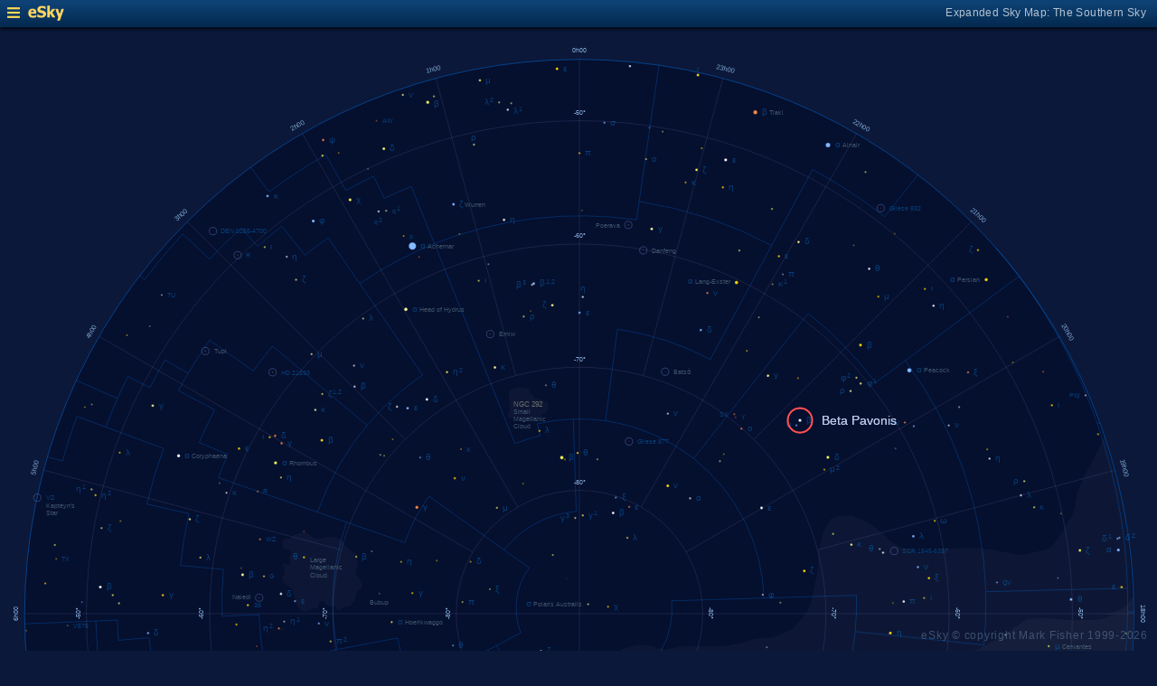

--- FILE ---
content_type: text/html; charset=UTF-8
request_url: https://www.glyphweb.com/esky/sky-maps/sky-map.php?id=south&ra=20%3A44%3A57.49&dec=-66%3A12%3A11.57&l=Beta+Pavonis&s=stars&e=betapavonis&a=r&smLabels=2&smColours=2&smGrid=1&smDeepSky=0&smConstellationNames=0&smConstellationSkeletons=0&smConstellationBorders=1&smWindowed=1
body_size: 1806
content:
<html>

    
<head>
<title>eSky Expanded Sky Map: The Southern Sky</title>
<meta name="viewport" content="width=device-width" />
<meta name="robots" content="noindex" />
<link rel="stylesheet" href="../_resources/esky-2013.css" />
<link rel="shortcut icon" href="../esky-icon-80x80.png">
<link rel="apple-touch-icon" href="../esky-icon-80x80.png">

<script>
var menuOpen = false;
function toggleMenu() {
    var slider = document.getElementById('slider');
    var wrapper = document.getElementById('wrapper');
    var hamburger = document.getElementById('hamburger');
    if (menuOpen) {
        slider.style.left = '-250px';
        wrapper.style.marginLeft = '0';
        hamburger.src = '../_images-2013/hamburger-closed.png';
        menuOpen = false;
    } else {
        slider.style.left = '0';
        wrapper.style.marginLeft = '250px';
        hamburger.src = '../_images-2013/hamburger-open.png';
        menuOpen = true;
    }
}
</script>

<style>
body {
    font:12px arial;
    background-color:#0b1839;
    margin:0;
}
a {
    color:#3eb9f0;
    text-decoration:none;
}
hr {
    height:1px;
	border:none;
    border-top:1px solid #3e5873;
	outline:none;

}

#hamburger {
    height:12px;
    width:auto;
    position:absolute;
    top:8px;
    left:8px;
    cursor:pointer;
}
#eSkyLogo {
    margin-left:25px;
}

.slider {
    position:fixed;
    background-color:#21385B;
    top:0;
    bottom:0;
    width:250;
    padding-top:36px;
    padding-left:14px;
    box-sizing:border-box;
}
#slider {
    left:-250px;
    transition:left 0.5s;
	overflow-y:auto;
}
.slider h2 {
    margin-top:10px;
    margin-bottom:5px;
}
.slider p {
    margin:4px 0;
}
.slider p.unselected {
    margin-left:20px;
}
.checkmark {
    width:10px;
    height:10px;
    margin-right:10px;
    opacity:0.7;
}

.wrapper {
    padding-top:40px;
    box-sizing:border-box;
    text-align:center;
    vertical-align:middle;
}
#wrapper {
    margin-left:0;
    transition:margin-left 0.5s;
}
.mapTitle {
    position:absolute;
    text-align:right;
    top:7px;
    right:12px;
    opacity:0.7;
    letter-spacing:0.1mm;
}

.headerWrapper {
    height:30px;
    position:fixed;
    top:0;
    left:0;
    right:0;
    padding:6px;
    box-sizing:border-box;
}
.dynamicSkyMap {
    width:100%;
    height:auto;
}

.copyright {
    position:fixed;
    bottom:10px;
    right:10px;
    color:#6e88a3;
    text-align:right;
    opacity:0.5;
    border:none;
}

</style>
</head>

<body>
<div class="pageWrapper">
    
<div class="headerWrapper">
<img id="hamburger" onclick="toggleMenu()" src="../_images-2013/hamburger-closed.png" width="10" height="10" />
<a href="../default.htm" target="_blank"><img id="eSkyLogo" src="../_images-2013/sky-map-logo.png" width="40" height="17" /></a>
<div class="mapTitle">Expanded Sky Map: The Southern Sky</div>
</div>

<div class="slider" id="slider">
<h2>Sky Maps</h2>
<p class="unselected"><a href="../sky-maps/sky-map.php?id=north&smLabels=2&smColours=2&smGrid=1&smDeepSky=0&smConstellationNames=0&smConstellationSkeletons=0&smConstellationBorders=1&smWindowed=1">Northern Sky</a></p><p class="unselected"><a href="../sky-maps/sky-map.php?id=00h00&smLabels=2&smColours=2&smGrid=1&smDeepSky=0&smConstellationNames=0&smConstellationSkeletons=0&smConstellationBorders=1&smWindowed=1">21h00 to 03h00</a></p><p class="unselected"><a href="../sky-maps/sky-map.php?id=06h00&smLabels=2&smColours=2&smGrid=1&smDeepSky=0&smConstellationNames=0&smConstellationSkeletons=0&smConstellationBorders=1&smWindowed=1">03h00 to 09h00</a></p><p class="unselected"><a href="../sky-maps/sky-map.php?id=12h00&smLabels=2&smColours=2&smGrid=1&smDeepSky=0&smConstellationNames=0&smConstellationSkeletons=0&smConstellationBorders=1&smWindowed=1">09h00 to 15h00</a></p><p class="unselected"><a href="../sky-maps/sky-map.php?id=18h00&smLabels=2&smColours=2&smGrid=1&smDeepSky=0&smConstellationNames=0&smConstellationSkeletons=0&smConstellationBorders=1&smWindowed=1">15h00 to 21h00</a></p><p class="unselected"><a href="../sky-maps/sky-map.php?id=south&smLabels=2&smColours=2&smGrid=1&smDeepSky=0&smConstellationNames=0&smConstellationSkeletons=0&smConstellationBorders=1&smWindowed=1">Southern Sky</a></p><h2>Object Labels</h2>
<p class="unselected"><a href="../sky-maps/sky-map.php?id=south&ra=20%3A44%3A57.49&dec=-66%3A12%3A11.57&l=Beta+Pavonis&s=stars&e=betapavonis&a=r&smLabels=0&smColours=2&smGrid=1&smDeepSky=0&smConstellationNames=0&smConstellationSkeletons=0&smConstellationBorders=1&smWindowed=1">Full</a></p><p class="unselected"><a href="../sky-maps/sky-map.php?id=south&ra=20%3A44%3A57.49&dec=-66%3A12%3A11.57&l=Beta+Pavonis&s=stars&e=betapavonis&a=r&smLabels=1&smColours=2&smGrid=1&smDeepSky=0&smConstellationNames=0&smConstellationSkeletons=0&smConstellationBorders=1&smWindowed=1">Bright stars only</a></p><p class="selected"><img src="../_images-2013/checkmark.png" class="checkmark" width="5" height="5" /><a href="../sky-maps/sky-map.php?id=south&ra=20%3A44%3A57.49&dec=-66%3A12%3A11.57&l=Beta+Pavonis&s=stars&e=betapavonis&a=r&smLabels=2&smColours=2&smGrid=1&smDeepSky=0&smConstellationNames=0&smConstellationSkeletons=0&smConstellationBorders=1&smWindowed=1">Faded</a></p><p class="unselected"><a href="../sky-maps/sky-map.php?id=south&ra=20%3A44%3A57.49&dec=-66%3A12%3A11.57&l=Beta+Pavonis&s=stars&e=betapavonis&a=r&smLabels=3&smColours=2&smGrid=1&smDeepSky=0&smConstellationNames=0&smConstellationSkeletons=0&smConstellationBorders=1&smWindowed=1">None</a></p><h2>Star colours</h2>
<p class="selected"><img src="../_images-2013/checkmark.png" class="checkmark" width="5" height="5" /><a href="../sky-maps/sky-map.php?id=south&ra=20%3A44%3A57.49&dec=-66%3A12%3A11.57&l=Beta+Pavonis&s=stars&e=betapavonis&a=r&smLabels=2&smColours=2&smGrid=1&smDeepSky=0&smConstellationNames=0&smConstellationSkeletons=0&smConstellationBorders=1&smWindowed=1">Intense</a></p><p class="unselected"><a href="../sky-maps/sky-map.php?id=south&ra=20%3A44%3A57.49&dec=-66%3A12%3A11.57&l=Beta+Pavonis&s=stars&e=betapavonis&a=r&smLabels=2&smColours=1&smGrid=1&smDeepSky=0&smConstellationNames=0&smConstellationSkeletons=0&smConstellationBorders=1&smWindowed=1">Subtle</a></p><p class="unselected"><a href="../sky-maps/sky-map.php?id=south&ra=20%3A44%3A57.49&dec=-66%3A12%3A11.57&l=Beta+Pavonis&s=stars&e=betapavonis&a=r&smLabels=2&smColours=0&smGrid=1&smDeepSky=0&smConstellationNames=0&smConstellationSkeletons=0&smConstellationBorders=1&smWindowed=1">None</a></p><h2>Constellations</h2>
<p class="unselected"><a href="../sky-maps/sky-map.php?id=south&ra=20%3A44%3A57.49&dec=-66%3A12%3A11.57&l=Beta+Pavonis&s=stars&e=betapavonis&a=r&smLabels=2&smColours=2&smGrid=1&smDeepSky=0&smConstellationNames=1&smConstellationSkeletons=0&smConstellationBorders=1&smWindowed=1">Show names</a></p><p class="unselected"><a href="../sky-maps/sky-map.php?id=south&ra=20%3A44%3A57.49&dec=-66%3A12%3A11.57&l=Beta+Pavonis&s=stars&e=betapavonis&a=r&smLabels=2&smColours=2&smGrid=1&smDeepSky=0&smConstellationNames=0&smConstellationSkeletons=1&smConstellationBorders=1&smWindowed=1">Show skeletons</a></p><p class="selected"><img src="../_images-2013/checkmark.png" class="checkmark" width="5" height="5" /><a href="../sky-maps/sky-map.php?id=south&ra=20%3A44%3A57.49&dec=-66%3A12%3A11.57&l=Beta+Pavonis&s=stars&e=betapavonis&a=r&smLabels=2&smColours=2&smGrid=1&smDeepSky=0&smConstellationNames=0&smConstellationSkeletons=0&smConstellationBorders=0&smWindowed=1">Show borders</a></p><h2>Deep Sky Objects</h2>
<p class="unselected"><a href="../sky-maps/sky-map.php?id=south&ra=20%3A44%3A57.49&dec=-66%3A12%3A11.57&l=Beta+Pavonis&s=stars&e=betapavonis&a=r&smLabels=2&smColours=2&smGrid=1&smDeepSky=1&smConstellationNames=0&smConstellationSkeletons=0&smConstellationBorders=1&smWindowed=1">Show deep sky objects</a></p><h2>Gridlines</h2>
<p class="selected"><img src="../_images-2013/checkmark.png" class="checkmark" width="5" height="5" /><a href="../sky-maps/sky-map.php?id=south&ra=20%3A44%3A57.49&dec=-66%3A12%3A11.57&l=Beta+Pavonis&s=stars&e=betapavonis&a=r&smLabels=2&smColours=2&smGrid=0&smDeepSky=0&smConstellationNames=0&smConstellationSkeletons=0&smConstellationBorders=1&smWindowed=1">Show gridlines</a></p>
</div>

<div class="wrapper" id="wrapper">
<object data="../sky-maps/dynamic-sky-south.php?id=south&ra=20%3A44%3A57.49&dec=-66%3A12%3A11.57&l=Beta+Pavonis&s=stars&e=betapavonis&a=r&smLabels=2&smColours=2&smGrid=1&smDeepSky=0&smConstellationNames=0&smConstellationSkeletons=0&smConstellationBorders=1&smWindowed=1" type="image/svg+xml" class="dynamicSkyMap"></object>
<div class="copyright">
eSky &copy; copyright Mark Fisher 1999-2026</div>
</div>

</div>
</body>

</html>


--- FILE ---
content_type: image/svg+xml
request_url: https://www.glyphweb.com/esky/sky-maps/dynamic-sky-south.php?id=south&ra=20%3A44%3A57.49&dec=-66%3A12%3A11.57&l=Beta+Pavonis&s=stars&e=betapavonis&a=r&smLabels=2&smColours=2&smGrid=1&smDeepSky=0&smConstellationNames=0&smConstellationSkeletons=0&smConstellationBorders=1&smWindowed=1
body_size: 406261
content:
<?xml version="1.0" standalone="no"?>
<!DOCTYPE svg PUBLIC "-//W3C//DTD SVG 1.1//EN" "http://www.w3.org/Graphics/SVG/1.1/DTD/svg11.dtd">
<!--Generator: Xara Designer (www.xara.com), SVG filter version: 6.0.0.4-->
<svg stroke-width="0.501" stroke-linejoin="bevel" fill-rule="evenodd" xmlns:xlink="http://www.w3.org/1999/xlink" xmlns="http://www.w3.org/2000/svg" version="1.1" overflow="visible" width="378pt" height="378pt" viewBox="0 0 378 378">
 <defs>
	</defs>
 <g id="Document" fill="none" stroke="black" font-family="Times New Roman" font-size="16" transform="scale(1 -1)">
  <g id="Spread" transform="translate(0 -378)">
   <g id="smBackgroundLayer"><circle cx="189.25" cy="189.2" r="181.2" class="smBackground" /></g><g id="Background">
    <path d="M 0,377.999 L 0,0 L 377.999,0 L 377.999,377.999 L 0,377.999 Z" stroke-opacity="0.000000" stroke="none" stroke-width="0.5" fill="#000000" stroke-linejoin="miter" marker-start="none" marker-end="none" stroke-miterlimit="79.8403193612775" fill-opacity="0.000000"/>
   </g>
   <g id="Milky Way">
    <path d="M 142.388,14.235 L 142.42,14.35 C 126.674,18.1 112.365,24.522 98.764,32.254 L 98.739,32.235 C 85.256,40.155 72.594,49.553 61.089,61.034 L 61.166,61.11 C 50.724,71.908 40.733,83.523 32.524,98.379 L 32.363,98.385 C 27.79,106.394 23.672,114.706 20.288,123.509 L 21.863,122.834 L 23.588,122.759 C 24.138,122.934 25.239,123.285 25.389,123.359 C 25.539,123.435 26.389,124.384 26.814,124.859 L 28.539,127.26 L 31.164,130.633 L 33.264,132.359 L 35.512,133.859 L 37.539,134.985 C 37.572,134.887 37.607,134.791 37.643,134.695 C 38.203,134.974 40.142,135.74 40.304,135.819 C 40.49,135.913 42.835,136.664 43.209,136.756 C 43.585,136.851 48.022,137.413 50.241,137.694 L 55.21,137.788 L 62.241,137.413 L 65.428,137.413 L 70.867,136.945 L 73.023,136.945 L 75.742,136.194 L 80.803,135.913 C 80.833,135.856 80.86,135.799 80.889,135.742 L 81.226,135.742 C 82.288,135.482 84.406,134.962 84.526,134.901 C 84.647,134.841 86.986,134.242 87.047,134.242 L 89.146,133.703 L 91.906,133.222 L 92.326,133.101 L 92.473,132.873 L 93.647,132.725 L 95.429,133.007 L 96.458,133.757 L 97.585,135.164 L 98.073,135.894 L 98.387,136.941 L 100.127,140.962 L 102.886,144.981 L 103.727,145.521 L 106.426,147.8 L 109.487,149.422 L 112.727,151.161 L 116.027,151.942 L 117.646,152.123 L 117.703,152.011 L 118.198,152.05 L 121.048,151.599 L 122.998,150.548 L 122.738,150.419 L 123.789,150.209 L 124.688,149.46 L 125.364,148.859 L 127.913,145.935 L 129.262,144.809 L 130.089,143.61 L 131.664,141.359 L 132.639,140.085 L 133.539,138.21 L 136.239,134.91 C 136.364,134.785 136.614,134.535 136.764,133.785 C 136.914,133.035 137.813,131.609 137.813,131.159 C 137.813,130.71 138.063,130.309 138.189,130.109 L 139.013,128.61 L 139.988,127.709 L 141.789,127.333 L 142.988,128.084 L 144.039,130.935 C 144.014,132.134 143.964,134.535 143.889,134.76 C 143.814,134.985 143.212,137.184 142.914,138.285 L 142.314,140.759 L 142.014,144.434 L 142.613,147.959 C 142.688,148.511 142.838,149.609 142.914,149.759 C 142.988,149.909 144.039,152.259 144.563,153.434 L 145.614,155.985 L 148.388,158.16 L 150.34,160.259 C 150.539,160.36 150.939,160.56 151.238,160.709 C 151.539,160.859 154.239,162.209 154.312,162.285 L 157.314,163.709 L 158.224,163.739 L 158.509,164.17 L 161.207,164.051 L 162.612,164.405 C 163.158,164.364 164.253,164.286 164.488,164.286 C 164.723,164.286 165.776,164.521 166.011,164.871 C 166.246,165.222 166.636,165.3 166.832,165.341 L 168.941,165.576 C 169.174,165.576 170.112,165.926 170.464,165.926 C 170.814,165.926 171.401,166.512 171.987,166.981 C 172.574,167.449 172.924,167.333 173.276,167.333 C 173.628,167.333 174.019,167.566 174.213,167.684 C 174.643,167.878 175.503,168.271 175.738,168.271 C 175.973,168.271 177.496,168.388 178.082,168.506 C 178.667,168.621 179.839,169.793 179.957,170.028 C 180.074,170.263 182.652,171.317 183.238,171.552 C 183.823,171.786 184.448,171.317 184.76,171.082 L 189.097,171.082 C 189.097,171.082 189.713,171.509 190.238,171.66 L 191.889,172.41 C 192.739,172.51 194.438,172.71 195.038,172.71 C 195.639,172.71 196.738,173.109 197.288,173.309 L 200.14,175.184 C 200.213,175.259 200.814,175.784 200.964,175.934 C 201.114,176.084 202.777,177.302 203.609,177.91 L 207.414,178.859 L 208.614,179.009 L 209.665,179.159 C 209.813,179.159 213.038,178.634 213.263,178.634 C 213.489,178.634 214.089,178.285 214.389,178.109 C 214.464,178.035 215.965,178.035 216.264,177.885 C 216.565,177.735 217.063,177.635 217.314,177.585 L 219.789,178.109 L 221.589,178.484 L 228.154,178.759 C 228.155,178.765 228.268,178.744 228.412,178.717 L 230.739,178.634 L 235.314,178.709 L 237.938,178.859 C 239.314,179.11 242.063,179.61 242.289,179.685 C 242.513,179.76 244.764,180.609 245.889,181.035 L 247.914,181.259 L 252.489,181.635 L 255.565,182.834 C 255.989,182.984 256.839,183.284 258.188,183.959 C 259.538,184.634 259.589,184.935 259.615,185.085 L 262.988,189.044 L 263.027,189.044 C 263.037,189.051 263.046,189.06 263.054,189.068 C 263.335,189.351 264.274,191.038 264.367,191.226 C 264.459,191.415 265.115,193.946 265.21,194.038 C 265.553,195.755 266.242,199.194 266.334,199.57 C 266.427,199.944 266.709,201.256 266.803,201.726 C 266.897,202.195 267.178,203.789 267.178,203.882 L 267.366,207.257 L 267.366,208.288 L 267.451,208.514 C 267.339,208.956 267.227,209.397 267.107,209.842 L 267.309,209.897 C 267.57,210.641 268.025,211.957 268.117,212.225 C 268.212,212.507 268.336,213.381 268.398,213.82 L 268.96,215.881 L 269.992,217.944 L 271.21,220.007 C 271.21,220.1 272.709,220.944 273.084,220.944 C 273.46,220.944 274.959,221.256 275.71,221.413 L 278.428,221.227 L 279.46,220.851 L 282.367,219.63 L 283.96,218.88 L 285.273,218.039 L 286.398,217.1 L 287.71,215.976 L 288.046,215.503 L 288.405,215.602 L 288.827,215.061 L 289.786,214.34 L 290.447,213.501 L 291.647,212.661 L 293.926,211.16 L 297.826,209.962 C 297.886,209.962 299.686,209.301 299.866,209.242 C 300.046,209.181 300.826,208.942 301.066,208.942 C 301.306,208.942 302.626,209.022 303.288,209.061 L 307.487,209.242 L 308.152,209.573 C 308.117,209.789 308.079,210.006 308.044,210.224 L 310.973,210.575 L 315.307,210.809 L 319.761,210.809 L 323.511,210.34 L 326.794,209.638 L 329.019,209.404 C 330.033,209.169 332.066,208.7 332.3,208.583 C 332.532,208.464 333.94,208.622 334.643,208.7 C 336.441,209.053 340.033,209.754 340.386,209.873 C 340.736,209.99 343.082,210.809 343.317,211.044 C 343.55,211.278 344.33,212.215 344.722,212.684 L 347.695,216.688 C 347.67,216.857 347.641,217.027 347.617,217.193 L 348.179,217.944 C 348.396,218.349 348.834,219.164 348.929,219.35 C 349.023,219.538 349.866,220.662 349.959,220.851 C 350.053,221.037 350.616,222.445 350.71,222.725 C 350.802,223.007 351.272,224.131 351.272,224.413 C 351.272,224.694 351.553,226.568 351.648,226.943 C 351.741,227.319 351.834,228.255 351.834,228.539 C 351.834,228.821 352.585,230.037 352.677,230.319 C 352.773,230.601 353.709,232.289 353.709,232.849 C 353.709,232.933 353.716,233.006 353.728,233.071 L 352.897,232.84 L 353.863,233.544 L 355.268,236.24 C 355.815,237.176 356.909,239.051 356.909,239.286 C 356.909,239.521 358.082,241.396 358.668,242.332 L 360.696,247.314 L 364.072,235.951 L 363.799,235.875 L 364.116,235.944 C 368.135,222.244 369.455,208.545 370.202,189.163 C 370.096,192.729 370.15,191.03 370.204,189.163 L 370.21,189.163 L 370.207,189.068 C 370.209,189.036 370.209,189.006 370.21,188.975 L 370.211,188.974 C 370.444,173.004 368.438,157.386 364.037,142.148 L 364.057,142.137 C 359.904,126.901 354.581,112.084 346.011,98.425 L 345.908,98.486 C 338.539,84.918 328.675,72.521 317.147,60.912 L 317.124,60.938 C 306.782,50.153 293.556,41.07 279.746,32.33 L 279.741,32.131 C 266.497,24.315 251.768,18.577 236.055,14.226 L 236.029,14.312 C 220.475,10.233 204.922,8.36 189.367,8.224 L 189.117,8.675 L 189.113,8.009 C 173.342,8.017 157.767,10.087 142.388,14.235 Z M 14.363,142.109 L 14.824,142.239 L 14.523,142.194 L 19.583,144.255 L 24.928,146.694 L 27.272,147.726 C 27.68,147.945 28.492,148.381 28.773,148.381 C 29.054,148.381 30.46,148.57 30.553,148.57 L 32.147,148.57 L 33.273,148.288 L 33.629,147.485 L 33.713,147.51 L 34.089,146.383 L 31.988,142.786 L 30.94,141.209 L 27.715,137.534 L 25.389,134.835 L 22.989,132.359 L 21.338,131.31 L 19.988,129.058 L 18.715,127.934 C 17.052,132.66 15.629,137.384 14.363,142.109 Z M 176.412,150.937 L 175.367,151.307 C 174.539,151.585 175.344,151.285 176.412,150.937 Z M 170.269,153.728 L 170.197,153.555 C 171.359,152.947 172.552,152.393 173.8,151.888 C 172.502,152.535 171.332,153.145 170.269,153.728 Z M 190.238,171.66 C 190.414,171.709 190.764,171.809 190.238,171.66 Z M 370.207,189.044 L 370.207,189.068 C 370.204,189.101 370.204,189.132 370.204,189.163 L 370.202,189.163 C 370.204,189.124 370.204,189.085 370.207,189.044 Z" fill="#ffffff" stroke-opacity="0.031373" stroke-width="0" stroke="none" marker-start="none" marker-end="none" stroke-miterlimit="79.8403193612775" fill-opacity="0.031373"/>
    <path d="M 171.791,263.086 L 172.766,262.861 L 173.291,261.586 L 174.266,260.461 L 174.716,259.786 L 177.041,259.111 L 179.066,258.136 L 179.141,257.311 C 179.166,257.161 179.216,256.861 179.141,256.711 C 179.066,256.561 178.616,255.611 178.391,255.136 L 176.741,253.936 L 173.366,252.136 L 171.791,252.511 C 171.666,252.636 171.416,252.886 171.266,252.961 C 171.116,253.036 170.216,253.261 170.141,253.261 L 168.041,253.561 L 167.216,253.186 L 165.866,253.411 C 165.841,253.536 165.791,253.786 165.866,253.936 C 165.941,254.086 166.291,255.236 166.466,255.811 L 166.391,257.686 L 166.241,260.836 L 166.541,262.261 L 167.291,262.486 L 168.266,263.011 L 169.316,263.311 L 170.141,263.311 L 171.791,263.086 Z" fill="#ffffff" stroke-width="0" stroke-opacity="0.031373" stroke="none" marker-start="none" marker-end="none" stroke-miterlimit="79.8403193612775" fill-opacity="0.031373"/>
    <path d="M 99.349,190.043 L 98.449,190.403 L 97.369,191.423 L 96.769,192.623 L 96.469,194.003 L 95.989,195.683 L 95.329,197.363 L 94.309,198.383 L 92.869,198.983 L 92.149,200.483 L 92.329,201.383 L 92.749,202.163 L 93.049,203.303 L 92.809,204.023 L 92.209,205.403 L 92.629,205.703 L 93.289,205.643 L 93.949,205.283 L 94.669,205.283 L 94.969,206.123 L 94.729,206.783 L 94.489,207.803 L 95.149,208.523 L 95.449,209.243 L 94.789,209.783 L 94.309,210.143 C 94.309,210.203 92.749,210.623 92.629,210.683 C 92.509,210.743 92.269,211.163 92.209,211.283 C 92.149,211.403 92.189,212.003 92.209,212.303 L 92.269,213.383 L 93.409,213.803 L 94.849,213.803 L 95.449,214.283 L 95.52,214.276 L 95.784,214.733 L 96.769,215.343 L 97.894,215.624 L 99.019,215.812 L 99.769,215.812 L 100.284,215.624 L 101.597,214.827 L 102.159,214.218 C 102.159,214.171 103.847,213.749 104.034,213.702 C 104.221,213.655 105.487,214.03 105.581,214.124 C 105.675,214.218 106.049,214.249 106.237,214.265 C 106.237,214.265 108.44,214.405 108.581,214.358 C 108.722,214.311 109.472,214.124 109.565,214.077 C 109.658,214.03 110.597,213.796 110.972,213.702 C 111.347,213.608 111.378,213.483 111.394,213.421 L 112.209,212.757 L 112.13,212.484 C 112.313,212.285 112.516,212.067 112.549,212.003 C 112.609,211.883 113.449,211.043 113.449,210.923 L 116.089,208.883 L 116.449,208.343 L 116.809,206.363 L 116.929,205.883 L 116.629,204.443 C 116.549,204.363 116.389,204.203 116.329,203.543 C 116.269,202.883 116.089,202.703 116.269,202.343 C 116.449,201.983 117.589,200.663 117.589,200.543 L 118.369,198.623 C 118.289,198.343 118.129,197.783 118.069,197.603 C 118.009,197.423 117.249,196.903 116.869,196.643 C 116.709,196.463 116.389,196.103 116.329,195.923 C 116.269,195.743 116.109,194.383 116.029,193.703 L 115.309,193.043 L 114.349,191.723 C 113.989,191.703 113.269,191.663 112.909,191.543 C 112.549,191.423 111.109,190.943 111.109,190.823 C 111.029,190.563 110.869,190.043 110.569,190.463 C 110.269,190.883 109.369,191.723 109.309,191.723 L 108.589,191.843 L 108.588,191.846 L 107.509,191.903 L 106.609,192.323 L 105.889,193.463 L 104.809,193.343 C 104.649,193.223 104.329,192.983 104.209,192.923 C 104.089,192.863 104.169,192.423 104.209,192.203 C 104.209,192.143 104.149,191.543 104.149,191.363 C 104.149,191.183 103.989,191.103 103.909,191.063 L 102.469,191.003 L 101.749,190.763 L 100.369,190.223 L 99.349,190.043 Z" fill="#ffffff" stroke-width="0" stroke-opacity="0.031373" stroke="none" marker-start="none" marker-end="none" stroke-miterlimit="79.8403193612775" fill-opacity="0.031373"/>
    <path d="M 160.991,27.886 L 156.041,29.011 L 152.291,30.961 C 151.382,31.642 149.649,32.942 149.339,33.231 C 150.853,32.838 152.373,32.47 153.891,32.127 C 152.83,32.386 151.767,32.66 150.707,32.948 L 150.181,33.446 L 148.66,34.075 L 148.587,34.008 L 148.157,34.284 L 147.813,34.427 L 147.831,34.494 L 147.275,34.852 C 146.337,35.664 144.462,37.29 144.275,37.477 C 144.088,37.664 143.15,38.789 142.681,39.352 C 142.681,39.446 141.087,41.133 141.087,41.415 C 141.087,41.697 139.212,43.196 139.212,43.383 C 139.212,43.57 136.587,45.446 136.4,45.54 C 136.213,45.634 134.15,46.665 133.494,46.852 C 132.838,47.039 132.212,46.414 131.9,46.102 L 130.775,45.071 C 130.681,44.977 130.962,43.571 131.056,42.821 C 131.15,42.071 131.056,41.04 130.962,40.852 C 130.868,40.664 130.243,39.976 129.931,39.633 L 129.462,39.581 C 129.731,39.469 130.001,39.358 130.271,39.248 L 128.279,37.842 L 125.115,37.608 C 124.998,37.608 123.826,37.959 123.474,37.959 L 118.552,37.959 C 118.317,37.959 116.599,37.099 115.74,36.67 L 112.458,34.678 C 112.458,34.561 110.232,32.569 109.763,32.569 C 109.294,32.569 108.044,32.256 107.419,32.1 L 104.49,32.569 C 103.747,32.608 102.263,32.686 102.146,32.92 C 102.029,33.154 100.583,33.545 99.802,33.858 L 100.04,34.263 C 99.778,34.449 99.531,34.624 99.416,34.711 C 99.116,34.936 97.916,36.061 97.616,36.286 C 97.316,36.511 96.266,37.561 96.266,38.086 C 96.266,38.611 95.966,39.286 95.891,39.436 C 95.816,39.586 95.366,40.111 95.366,41.161 C 95.366,42.211 95.366,42.586 95.366,42.886 C 95.366,43.186 95.366,44.236 95.366,44.386 C 95.466,44.911 95.666,45.961 95.741,46.111 C 95.816,46.261 96.116,47.161 96.116,47.386 C 96.116,47.611 96.116,48.661 96.116,49.186 L 95.591,50.611 L 92.516,53.536 L 91.016,55.261 C 90.666,55.811 89.966,56.911 90.116,57.436 C 90.266,57.961 90.341,58.861 90.341,59.011 C 90.341,59.086 90.341,59.236 90.341,60.061 C 90.341,60.886 90.341,60.961 90.341,61.111 C 90.341,61.211 90.341,61.411 90.191,61.561 C 90.041,61.711 89.691,62.361 89.516,62.686 C 89.746,62.512 89.977,62.339 90.209,62.166 C 90.113,62.509 90.001,62.822 89.841,63.037 C 89.49,63.506 89.139,64.56 88.904,64.795 C 88.669,65.03 87.497,65.851 87.966,66.319 C 88.435,66.787 89.137,67.139 89.255,67.725 C 89.373,68.311 89.49,69.482 89.49,69.834 C 89.49,70.186 88.786,72.061 88.552,72.178 C 88.318,72.295 86.677,73.233 85.857,73.702 C 85.466,74.249 84.685,75.343 84.568,75.577 C 84.451,75.811 83.63,76.162 83.396,76.162 L 80.466,76.748 L 77.654,75.928 C 77.497,75.811 77.184,75.577 76.716,75.694 C 76.248,75.811 76.13,75.694 76.13,75.811 L 75.986,76.098 L 74.337,77.227 L 72.556,77.977 L 71.582,77.907 L 70.916,77.311 L 70.616,76.261 L 71.441,73.411 C 71.491,72.861 71.591,71.761 71.666,71.611 C 71.677,71.588 71.692,71.558 71.71,71.521 L 72.416,72.211 L 72.491,69.886 C 72.441,69.511 72.341,68.761 72.341,68.386 C 72.341,68.011 72.341,67.036 72.341,66.736 C 72.341,66.436 71.891,65.086 71.666,64.786 C 71.441,64.486 71.591,64.186 70.916,64.111 C 70.241,64.036 70.541,63.586 69.116,64.036 C 67.691,64.486 67.166,65.086 66.866,65.311 C 66.864,65.312 66.863,65.313 66.861,65.314 L 66.641,65.161 C 66.041,65.311 65.516,65.536 65.366,65.611 C 65.216,65.686 63.866,66.511 63.641,66.811 C 63.416,67.111 62.816,67.711 62.591,67.936 C 62.366,68.161 62.066,68.611 61.841,68.761 C 61.616,68.911 61.166,69.361 60.941,69.586 L 59.216,70.261 C 58.741,70.236 57.791,70.186 57.641,70.111 C 57.491,70.036 56.291,69.211 56.216,69.136 L 55.466,68.311 L 54.641,67.861 C 46.637,76.395 39.424,87.145 32.441,98.536 L 32.459,98.546 C 31.513,99.988 30.645,101.586 29.891,103.411 L 33.116,104.461 L 34.241,104.461 L 35.591,105.136 L 37.166,105.736 L 37.916,106.861 C 38.116,106.961 38.516,107.161 37.916,107.311 C 37.316,107.461 36.191,107.461 35.966,107.461 C 35.741,107.461 34.391,107.686 34.166,107.686 C 33.941,107.686 33.091,108.136 32.666,108.361 C 32.466,108.661 32.066,109.261 31.991,109.411 C 31.916,109.561 31.541,110.086 31.841,110.461 C 32.141,110.836 34.316,112.336 34.466,112.486 C 34.616,112.636 35.591,113.911 35.741,113.986 C 35.891,114.061 36.891,114.861 37.391,115.261 C 37.891,115.461 38.891,115.861 39.116,115.936 C 39.341,116.011 41.041,115.961 41.891,115.936 L 43.616,115.261 C 43.991,115.136 44.741,114.886 44.891,114.811 C 45.041,114.736 46.491,113.686 47.216,113.161 C 48.041,111.561 48.866,109.961 49.691,108.361 L 49.389,107.972 L 49.991,107.311 C 50.191,107.011 50.591,106.411 50.666,106.261 C 50.741,106.111 51.141,105.211 51.341,104.761 L 51.416,103.111 L 51.641,100.861 C 51.641,100.586 51.641,100.036 51.491,99.661 C 51.341,99.286 51.341,98.536 51.116,98.311 C 50.891,98.086 50.141,97.411 49.916,97.111 C 49.691,96.811 49.141,96.311 48.866,96.061 L 47.441,94.486 C 47.041,94.111 46.241,93.361 46.091,93.211 C 45.941,93.061 45.241,92.011 44.891,91.486 C 44.716,91.161 44.366,90.511 44.216,90.361 C 44.066,90.211 43.916,88.261 43.841,88.036 C 43.766,87.811 44.316,87.061 44.591,86.686 C 44.697,86.679 44.83,86.671 44.97,86.667 L 45.397,86.667 C 45.672,86.679 45.903,86.723 45.941,86.836 C 46.016,87.061 46.691,87.961 46.991,88.561 C 47.291,89.161 47.516,89.686 47.816,89.986 C 48.116,90.286 48.191,90.661 48.866,91.186 C 49.541,91.711 50.991,92.361 51.716,92.686 L 53.666,92.911 L 55.391,92.536 L 58.016,91.936 L 59.366,90.811 L 61.841,89.911 L 62.891,89.386 C 63.127,89.085 63.366,88.786 63.606,88.488 L 65.712,88.946 L 68.337,88.758 L 69.837,90.446 C 70.306,91.102 71.244,92.415 71.15,92.696 C 71.056,92.977 74.431,94.946 74.619,95.227 C 74.807,95.508 77.931,96.133 79.494,96.446 L 82.025,96.727 L 85.4,97.29 L 88.962,98.883 L 92.15,99.633 L 97.025,100.102 L 99.556,101.133 L 103.025,102.727 L 101.586,101.298 L 101.677,101.358 L 102.38,101.827 L 103.904,101.709 L 106.193,101.709 C 106.074,101.829 105.955,101.95 105.837,102.071 C 106.274,102.196 107.15,102.446 107.15,102.821 C 107.15,103.196 108.587,103.196 109.306,103.196 L 113.619,104.04 C 114.681,103.977 116.806,103.852 117.369,103.758 C 117.932,103.664 119.681,103.164 120.556,102.915 L 123.369,102.165 C 123.463,102.165 125.619,100.571 126.087,100.383 C 126.555,100.195 128.337,99.352 129.181,99.54 C 130.025,99.728 129.931,100.008 130.587,100.571 C 131.243,101.134 130.868,101.321 130.681,101.415 C 130.681,101.509 129.369,102.915 129.181,103.196 C 128.993,103.477 127.306,104.977 127.306,105.352 C 127.306,105.727 127.212,107.134 127.4,107.321 C 127.588,107.508 128.462,108.82 128.712,109.196 L 130.212,109.102 L 131.712,108.821 C 131.805,108.821 133.306,107.602 133.494,107.602 C 133.682,107.602 134.681,107.164 135.181,106.946 L 137.712,107.04 L 143.244,109.29 L 143.093,109.027 L 145.991,110.911 C 146.591,111.311 147.791,112.111 147.941,112.261 C 148.091,112.411 150.091,113.861 151.091,114.586 L 153.191,116.086 L 153.866,116.686 L 155.695,117.17 L 155.955,117.348 C 156.079,117.348 157.318,118.835 157.566,119.083 C 157.814,119.331 157.979,119.579 158.062,119.703 L 160.169,121.438 L 163.391,121.81 L 165.994,121.81 L 168.969,121.562 L 171.076,120.198 L 173.307,119.207 L 176.529,117.348 C 177.272,116.728 178.76,115.489 179.008,115.241 C 179.256,114.993 182.354,112.886 182.602,112.762 C 182.85,112.638 185.163,111.646 186.32,111.151 L 189.054,110.868 L 189.051,110.18 L 189.216,110.616 L 191.677,110.733 L 193.904,110.967 L 196.365,111.319 C 196.638,111.514 197.186,111.905 197.42,112.022 C 197.654,112.139 198.357,112.724 198.357,112.959 C 198.357,113.194 198.708,114.483 198.591,114.6 L 197.185,115.889 L 195.193,116.475 L 194.607,118.233 C 194.529,118.311 194.373,118.468 194.49,118.702 C 194.607,118.936 195.31,120.108 195.427,120.108 L 198.357,121.514 L 201.873,123.975 C 202.419,124.405 203.512,125.265 203.63,125.616 C 203.748,125.967 204.529,126.983 204.92,127.491 L 207.029,129.952 L 208.084,131.241 L 210.779,132.295 L 212.537,132.178 L 215.349,131.123 L 216.052,129.834 L 217.576,128.194 L 219.451,126.319 L 223.201,122.803 L 224.373,121.163 L 225.427,120.459 L 229.177,119.288 L 229.379,119.119 C 229.415,119.14 229.452,119.161 229.489,119.183 L 229.548,119.08 L 230.966,117.961 L 232.391,116.911 L 234.641,116.086 L 236.891,115.936 L 239.816,116.086 L 240.941,116.911 L 243.416,118.186 L 244.466,119.086 L 246.641,121.036 L 247.616,122.611 L 249.416,125.536 L 250.316,128.086 L 250.432,127.968 L 252.109,133.763 L 254.989,139.823 L 257.089,144.203 L 257.629,145.223 L 257.381,146.097 L 258.988,148.757 L 259.047,148.722 L 263.329,152.303 L 267.529,154.883 L 269.989,156.443 L 273.649,157.523 L 284.989,158.723 L 287.029,158.903 L 290.809,158.843 L 297.949,158.483 L 300.649,158.483 L 302.459,158.696 L 305.029,159.563 L 306.521,160.772 L 307.459,161.944 L 309.685,165.459 L 309.685,169.209 L 310.857,171.319 L 313.904,174.483 L 317.771,176.944 C 319.333,177.647 322.459,179.053 322.693,179.288 C 322.927,179.523 324.333,180.147 325.037,180.459 L 329.138,183.038 L 332.068,185.264 C 333.161,185.967 335.349,187.374 335.701,187.491 C 336.053,187.608 337.693,187.686 338.513,187.725 L 343.318,187.725 L 347.771,187.256 L 350.115,187.256 L 350.168,187.186 C 350.419,187.108 352.784,187.196 353.056,187.196 L 356.337,187.196 C 356.712,187.196 358.306,187.29 358.681,187.383 C 359.056,187.476 361.025,187.758 361.4,187.946 C 361.701,188.097 362.729,188.57 363.607,188.977 L 358.681,188.977 L 360.744,189.165 C 361.806,189.352 363.931,189.727 364.212,189.821 C 364.493,189.915 366.744,191.04 367.494,191.508 C 368.244,191.976 368.525,192.633 368.712,192.727 C 368.899,192.821 369.712,194.289 370.212,195.071 L 370.212,188.977 L 370.12,188.977 C 370.371,173.22 368.146,157.61 364.212,142.102 L 364.115,142.127 L 364.177,142.022 L 362.42,142.139 L 359.607,143.077 L 357.263,143.311 C 356.13,143.545 353.866,144.014 353.631,144.014 C 353.396,144.014 351.99,143.897 351.873,143.78 C 351.17,143.701 349.764,143.545 349.295,143.545 C 348.826,143.545 348.123,143.896 347.42,143.545 C 346.717,143.194 345.623,142.881 345.076,142.725 L 344.339,142.508 L 344.337,142.477 C 344.337,142.571 343.588,142.009 343.4,141.915 C 343.212,141.821 343.024,141.508 342.931,141.352 C 342.618,141.039 341.994,140.415 341.619,139.946 C 341.244,139.477 340.4,138.821 340.025,138.352 C 339.65,137.883 338.713,137.414 338.525,137.227 C 338.337,137.04 335.43,134.696 335.337,134.602 C 334.837,133.883 333.838,132.447 333.65,132.165 C 333.462,131.883 331.775,130.384 331.681,130.29 C 331.399,130.04 330.837,129.54 330.556,129.071 C 330.275,128.602 328.119,126.539 328.025,126.352 C 327.931,126.165 326.243,124.29 325.962,123.821 C 325.681,123.352 324.932,122.697 324.744,122.415 C 324.556,122.133 323.525,121.009 323.431,120.821 C 323.337,120.633 322.493,120.259 322.212,120.165 C 321.931,120.071 320.807,120.259 319.869,120.071 C 318.931,119.883 317.338,119.695 317.15,119.508 C 316.962,119.321 315.182,119.133 314.994,119.133 C 314.806,119.133 313.775,118.946 313.681,118.852 C 313.275,118.852 312.463,118.853 312.275,118.665 C 312.142,118.532 311.609,118.339 311.13,118.181 L 310.025,117.352 C 309.181,117.07 307.494,116.508 306.369,116.415 C 305.244,116.322 304.994,116.321 304.869,116.321 L 301.775,116.227 C 301.681,116.227 298.4,116.415 298.212,116.415 C 298.024,116.415 295.587,117.727 295.4,117.727 C 295.213,117.727 293.65,117.602 292.869,117.54 L 292.154,117.219 L 291.949,115.763 L 287.12,111.937 L 286.962,111.54 C 286.743,110.665 286.306,108.915 286.119,108.727 C 285.932,108.539 285.556,108.039 285.369,107.79 C 285.276,107.79 284.15,106.758 283.962,106.758 C 283.774,106.758 281.806,105.915 281.525,105.915 L 279.521,105.915 L 276.049,103.163 L 274.549,101.423 L 272.076,103.339 L 271.691,103.036 L 270.416,101.311 L 270.116,100.036 L 269.832,99.114 C 269.886,99.162 269.94,99.21 269.994,99.258 C 270.025,98.602 270.087,97.29 270.087,97.008 C 270.087,96.726 270.587,95.664 270.837,95.133 L 271.306,93.071 L 272.9,91.008 C 273.493,90.664 274.681,89.977 274.869,89.883 C 275.057,89.789 276.119,89.727 276.65,89.696 L 279.462,90.165 L 281.712,90.727 L 283.869,91.852 L 285.237,92.818 L 286.494,94.008 C 286.775,94.32 287.337,94.946 287.712,95.321 C 288.087,95.696 288.276,95.977 288.744,96.352 C 289.212,96.727 292.4,97.946 292.775,98.321 C 293.15,98.696 295.682,99.258 295.869,99.352 C 296.056,99.446 297.931,100.32 298.869,100.758 L 300.087,101.696 L 302.525,102.258 C 302.618,102.164 302.806,101.978 303.556,102.54 C 304.306,103.102 305.056,103.352 305.431,103.477 C 305.899,103.258 306.837,102.822 307.212,102.915 C 307.587,103.008 308.993,103.477 309.087,103.477 L 310.681,104.508 C 311.399,105.57 312.837,107.696 312.931,107.977 C 313.025,108.258 313.681,109.29 314.056,109.665 C 314.431,110.04 314.807,110.414 315.369,110.883 C 315.931,111.352 317.306,111.414 317.994,111.446 L 319.869,110.508 L 320.994,109.196 L 323.244,107.227 C 323.4,106.789 323.713,105.915 323.9,105.821 C 324.087,105.727 325.026,105.071 325.119,105.071 L 325.962,104.227 L 325.989,103.852 L 327.931,103.852 C 328.306,103.852 329.368,103.477 329.9,103.29 C 329.775,103.102 329.525,102.728 330.275,102.165 C 331.025,101.602 332.025,100.289 332.525,99.633 C 333.275,99.258 334.775,98.509 335.056,98.321 C 335.337,98.133 336.838,97.571 337.119,97.477 C 337.4,97.383 340.587,95.321 340.681,95.321 L 343.494,94.196 C 340.213,88.655 336.354,83.016 331.587,77.227 L 328.025,78.727 L 326.15,78.633 C 325.837,78.508 325.212,78.258 324.837,78.258 C 324.462,78.258 318.18,77.415 318.087,77.415 C 317.493,77.258 316.307,76.946 316.119,76.852 C 315.931,76.758 313.776,76.758 313.494,76.758 C 313.212,76.758 310.493,76.665 310.306,76.665 C 310.119,76.665 308.901,76.29 308.619,76.29 C 308.337,76.29 307.213,75.915 307.119,75.821 C 306.525,75.758 305.338,75.633 305.15,75.633 C 304.977,75.633 303.862,75.422 303.172,75.291 L 303.087,75.258 L 302.947,74.977 L 303.041,75.061 C 302.995,74.999 302.945,74.934 302.892,74.867 L 302.619,74.321 L 301.986,73.618 C 301.913,73.31 301.841,72.655 301.841,72.361 C 301.841,72.061 301.841,71.061 301.841,70.561 L 301.841,68.611 C 302.066,67.786 302.516,66.136 302.516,65.836 C 302.516,65.536 302.741,63.286 302.741,63.136 C 302.791,62.736 302.891,61.936 302.891,61.711 C 302.891,61.486 303.116,59.311 303.041,59.011 C 302.966,58.711 302.966,57.811 302.966,57.361 C 302.966,56.911 302.666,55.786 302.141,55.036 C 301.616,54.286 301.541,53.761 301.316,53.386 C 301.091,53.011 301.466,52.561 300.191,52.261 C 298.916,51.961 299.516,51.961 298.541,51.961 C 297.566,51.961 296.141,52.336 295.916,52.561 C 295.691,52.786 293.741,55.111 293.741,55.261 C 293.691,55.736 293.591,56.686 293.591,57.061 C 293.591,57.436 293.591,59.611 293.591,59.761 L 293.666,61.561 C 293.716,62.111 293.816,63.211 293.816,63.436 C 293.816,63.599 293.934,64.274 293.999,64.747 L 293.885,65.582 C 293.717,65.881 293.452,66.226 293.291,66.436 L 293.521,66.639 L 293.244,67.102 L 292.681,67.29 L 288.65,66.821 L 286.4,66.352 L 284.525,67.008 L 282.744,69.071 L 281.994,70.477 L 281.712,72.165 L 280.306,74.602 L 277.775,74.977 L 275.431,74.977 L 273.837,74.321 L 272.244,72.633 L 272.244,67.383 L 272.431,65.415 L 271.775,62.508 L 269.994,60.258 L 267.744,58.008 L 265.4,57.258 L 265.311,57.225 L 265.403,57.067 L 262.051,55.901 L 256.501,55.301 L 250.801,54.551 C 250.501,54.551 247.651,53.351 246.001,53.351 C 244.351,53.351 242.251,53.201 241.351,53.201 C 240.451,53.201 238.151,53.501 237.001,53.651 L 234.601,53.801 L 230.551,54.251 L 226.951,54.251 C 226.201,54.251 225.231,55.045 224.372,55.443 L 224.13,55.749 L 224.056,55.758 L 220.025,56.79 L 215.056,57.915 L 211.306,58.29 L 208.587,59.133 L 206.337,59.602 C 206.243,59.602 203.15,60.165 202.494,60.352 C 201.838,60.539 200.962,60.227 200.525,60.071 C 200.493,59.571 200.431,58.571 200.525,58.383 C 200.619,58.195 201.931,57.07 202.587,56.508 L 204.462,54.633 L 208.025,52.008 L 211.869,49.29 C 211.963,49.29 213.65,48.071 213.931,47.883 C 214.212,47.695 215.431,46.477 215.619,46.477 C 215.807,46.477 216.931,45.633 217.212,45.352 C 217.493,45.071 217.962,43.196 217.775,43.008 C 217.588,42.82 216.9,42.195 216.556,41.883 C 215.837,41.82 214.4,41.696 213.931,41.696 C 213.462,41.696 211.494,42.071 210.837,42.633 C 210.18,43.195 208.119,42.821 207.837,42.915 C 207.555,43.009 204.805,43.258 203.431,43.383 L 201.462,43.383 C 201.056,43.383 200.244,43.383 199.681,43.477 C 199.118,43.571 199.056,43.445 199.025,43.383 C 198.931,43.383 197.525,43.102 197.15,43.102 C 196.775,43.102 196.587,42.977 196.494,42.915 C 196.401,42.915 196.4,42.821 196.212,41.977 C 196.024,41.133 197.15,41.133 197.244,40.946 C 197.338,40.759 197.9,40.29 198.744,39.633 C 199.588,38.976 199.775,39.165 199.962,39.071 C 200.149,38.977 200.337,38.883 202.025,38.321 C 203.713,37.759 203.994,36.633 204.931,35.79 C 205.868,34.947 205.743,34.571 205.681,34.383 L 205.4,32.602 L 204.462,31.477 L 199.869,30.727 L 198.462,30.54 L 195.275,30.54 C 195.088,30.54 191.056,30.821 190.681,30.821 C 190.323,30.821 189.752,31.048 189.274,31.178 L 189.274,31.12 L 187.962,31.383 C 187.868,31.383 185.431,32.883 185.056,33.352 C 184.681,33.821 180.431,35.571 178.306,36.446 C 178.212,36.446 175.962,38.04 175.494,38.415 C 175.026,38.79 171.087,40.477 170.244,40.665 C 169.401,40.853 167.994,40.852 167.337,40.852 C 166.68,40.852 165.868,40.539 165.462,40.383 L 164.712,39.258 C 164.712,38.32 164.712,36.446 164.712,36.258 C 164.712,36.07 165.837,33.071 165.931,32.883 C 166.025,32.695 166.775,30.727 166.775,30.54 C 166.775,30.439 166.775,30.12 166.745,29.818 C 166.849,29.804 166.952,29.79 167.057,29.777 C 167.035,29.722 167.013,29.666 166.991,29.611 C 166.841,29.236 166.166,28.936 165.716,28.636 C 165.266,28.336 164.616,28.086 164.291,27.961 L 160.991,27.886 Z M 182.438,108.738 C 180.239,108.935 179.366,109.044 180.766,108.888 L 182.438,108.738 Z M 352.224,112.491 L 350.115,112.608 L 347.185,113.428 C 346.286,114.014 344.49,115.186 344.256,115.303 C 344.022,115.42 342.693,116.436 342.029,116.944 C 341.521,117.49 340.506,118.584 340.388,119.17 C 340.27,119.756 339.217,121.514 339.217,121.983 C 339.217,122.452 338.748,125.03 338.982,125.381 C 339.216,125.732 339.451,127.842 339.568,128.311 C 339.685,128.78 340.153,129.17 340.388,129.366 L 342.263,132.53 C 342.38,132.647 343.67,133.584 343.904,133.819 C 344.138,134.054 347.537,134.405 348.006,134.405 L 350.467,134.405 L 351.756,134.522 L 354.568,134.288 C 355.31,134.131 356.795,133.819 357.849,133.702 C 358.903,133.585 360.037,132.92 361.131,132.53 C 359.005,125.194 356.33,118.589 353.279,112.491 L 352.224,112.491 Z" fill="#ffffff" stroke-opacity="0.031373" stroke-width="0" stroke="none" marker-start="none" marker-end="none" stroke-miterlimit="79.8403193612775" fill-opacity="0.031373"/>
    <path d="M 202.299,96.27 L 206.39,95.332 C 207.02,95.185 208.281,94.892 208.498,94.665 C 208.714,94.438 210.224,92.857 210.266,92.722 L 210.912,92.042 L 212.135,91.396 L 213.987,91.087 L 214.828,93.103 L 217.501,92.023 C 217.516,91.979 217.542,91.888 217.666,91.488 C 217.789,91.086 218.242,90.253 218.468,89.83 L 220.801,89.38 L 221.675,87.014 L 221.727,83.519 L 220.768,80.448 L 217.171,79.779 L 216.04,78.698 L 218.805,77.794 L 220.531,77.887 L 220.069,77.013 L 217.921,75.914 L 217.303,76.016 L 215.104,74.607 L 214.416,73.518 L 212.144,72.819 L 210.026,73.046 L 208.782,72.812 L 206.632,73.613 C 206.42,73.985 205.995,74.734 205.697,75.227 C 205.398,75.721 204.001,78.362 203.787,78.588 C 203.57,78.813 202.347,79.463 203.027,80.11 C 203.704,80.756 204.507,81.003 204.64,81.043 L 205.4,81.425 L 205.596,82.217 L 203.973,82.743 L 201.781,83.678 L 199.285,84.665 C 198.979,84.863 198.369,85.26 198.155,85.488 C 197.937,85.713 198.711,86.535 198.976,86.616 L 200.89,87.059 L 202.42,88.261 L 202.236,89.815 L 200.817,91.572 L 198.946,94.8 C 198.925,95.184 198.887,95.953 199.246,96.208 C 199.604,96.464 200.889,96.569 201.025,96.61 L 202.299,96.27 Z" fill="#0d1735" stroke-width="0" stroke="none" marker-start="none" marker-end="none" stroke-miterlimit="79.8403193612775"/>
    <path d="M 219.262,77.146 C 218.727,77.038 218.303,76.95 217.847,76.86 C 217.646,76.793 215.885,76.419 215.757,76.357 C 215.63,76.295 214.686,76.216 214.21,76.182 L 213.099,75.961 C 212.919,75.926 212.557,75.863 212.44,75.838 C 212.325,75.815 211.382,75.494 210.915,75.331 L 210.089,75.084 L 209.72,74.986 C 209.693,74.978 209.637,74.969 209.599,74.979 C 209.565,74.99 209.149,75.077 208.936,75.115 L 208.762,75.273 L 208.694,75.345 L 208.129,76.421 L 207.778,77.557 L 207.602,78.138 L 206.912,78.301 L 206.179,78.287 L 205.88,78.381 L 205.608,78.746 L 205.533,79.586 L 205.76,79.902 L 205.888,80.298 L 206.99,80.834 L 207.704,81.25 L 208.085,81.597 L 208.303,82.065 L 208.217,82.383 L 207.95,82.73 L 207.064,83.013 L 206.201,83.182 L 205.244,83.448 L 204.607,83.539 L 203.847,83.748 L 203.205,83.942 L 202.947,84.077 L 202.608,84.428 L 202.648,84.646 L 202.834,85.341 L 203.316,85.95 L 203.563,86.533 L 203.736,86.797 L 203.726,87.484 L 203.254,88.207 L 202.982,89.15 L 202.622,90.162 L 202.485,90.801 L 202.324,91.802 L 202.224,92.272 L 201.934,93.356 L 202.012,94.056 L 202.057,94.418 L 202.306,94.666 L 202.685,94.766 L 203.541,94.718 L 204.866,93.936 L 206.474,93.259 L 208.649,92.569 L 209.241,92.344 L 209.439,92.07 L 210.049,91.443 C 210.179,91.274 210.44,90.931 210.565,90.921 C 210.688,90.913 210.958,90.811 211.16,90.857 C 211.361,90.9 212.177,90.864 212.195,90.868 L 212.807,91.119 L 213.045,91.735 L 213.397,92.062 L 213.855,92.459 L 214.33,92.772 L 215.898,92.125 L 217.153,91.107 C 217.357,90.947 217.768,90.629 217.829,90.588 C 217.889,90.545 218.761,90.085 218.804,90.056 C 218.841,90.032 219.42,89.65 219.706,89.463 L 221.07,88.417 L 221.643,87.575 C 221.769,87.228 222.022,86.531 222.035,86.479 C 222.044,86.427 222.143,85.734 222.149,85.696 L 222.002,84.839 L 221.396,84.304 C 221.092,84.06 220.479,83.579 220.36,83.552 C 220.244,83.526 219.626,83.31 219.563,83.259 C 219.504,83.214 219.079,83.05 219.089,82.998 C 219.1,82.948 219.174,82.048 219.179,82.031 L 219.534,81.211 L 219.959,80.599 L 220.502,80.455 L 221.121,80.605 L 222.192,81.169 L 222.857,81.433 L 223.419,81.434 L 223.855,81.282 L 224.075,81.241 C 224.054,81.184 224.011,81.067 223.935,80.91 C 223.866,80.754 223.753,80.629 223.758,80.607 C 223.682,80.517 223.535,80.332 223.49,80.301 C 223.437,80.278 222.492,79.212 222.472,79.157 C 222.442,79.098 221.82,78.485 221.781,78.424 C 221.742,78.367 221.172,77.867 220.885,77.618 L 219.745,77.198 L 219.262,77.146 Z" fill="#050f2e" stroke-width="0" stroke="none" marker-start="none" marker-end="none" stroke-miterlimit="79.8403193612775"/>
   </g>
   <style type="text/css">
.smLabel {
    fill:#7594a2;
    stroke:none;
    font:2.2px arial;
}
.smLabelFaded {
    opacity:0.5;
}
.smLabelNone {
    display:none;
}
.smExpandedLabel {
    fill:#bcc8e7;
    font-size:4px;
}
.smLabelRed {
    fill:#ff0040;
    stroke:none;
    font:2.2px arial;
}
.smLabelAxes {
    fill:#a0cfff;
    opacity:0.8;
}
.smLabelConstellation {
    fill:#23569c;
    stroke:none;
    font:3.7px arial;
    letter-spacing:2px;
}
.smLabelAsterism {
    fill:#23569c;
    stroke:none;
    font:3px arial;
    letter-spacing:1px;
}
.smLabelAsterismSmaller {
    font:2.5px arial;
    letter-spacing:0.8px;
}
.smLabelDeepSky {
    fill:#c0c099;
    stroke:none;
    font:2.5px arial;
}
.smDeepSky {
    fill:#c0c099;
}
.smStar {
    stroke:#001040;
    stroke-width:0.1;
}
.smStarSmall {
    stroke-width:0.1;
}
.smStarDesignation,
.smStarDeepSky {
    fill:#086bbb;
    stroke:none;
    font-size:2.2px;
}
.smStarGreek {
    font-size:3px;
}
.smDeepSkyDesignation {
    fill:#c0c099;
    stroke:none;
    font-size:2.2px arial;
}
.smDeepSkyDesignation.smStarGreek {
    fill:#086bbb;
}
.smSuperscript {
    font-size:2px;
}
.smStarMarker {
    fill:none;
    stroke:#586eaf;
    stroke-width:0.15;
}
.smStarHoverSpace {
    stroke:none;
    fill:transparent;
}

.smSkyMapMarker {
    stroke:#ff5050;
    stroke-width:0.5;
    z-index:100;
}

.smSpectrumO { fill:#d8d7ff; }
.smSpectrumB { fill:#c8defa; }
.smSpectrumA { fill:#ffffff; }
.smSpectrumF { fill:#ffffd7; }
.smSpectrumG { fill:#fff4b6; }
.smSpectrumK { fill:#ffe1bd; }
.smSpectrumM { fill:#ffceaf; }
.smSpectrumC { fill:#ffbdaf; }
.smSpectrumS { fill:#ffbdaf; }
.smSpectrumL { fill:#ca9d9d; }
.smSpectrumT { fill:#ca9d9d; }
.smSpectrumY { fill:#ca9d9d; }

.smSpectrumIntenseO { fill:#e0b7fc; }
.smSpectrumIntenseB { fill:#84baff; }
.smSpectrumIntenseA { fill:#ffffff; }
.smSpectrumIntenseF { fill:#fffe91; }
.smSpectrumIntenseG { fill:#fffd59; }
.smSpectrumIntenseK { fill:#ffd700; }
.smSpectrumIntenseM { fill:#ff8a43; }
.smSpectrumIntenseC { fill:#ff7659; }
.smSpectrumIntenseS { fill:#ff7659; }
.smSpectrumIntenseL { fill:#d28bac; }
.smSpectrumIntenseT { fill:#d28bac; }
.smSpectrumIntenseY { fill:#d28bac; }

.smSkeleton {
    stroke:#b43294;
    stroke-width:0.25;
    opacity:0.5;
}
.smConstellationBorder {
    stroke:#0080ff;
    stroke-width:0.15;
    opacity:0.5;
}
.smEclipticLine {
    stroke:#ff0040;
    stroke-width:0.15;
    opacity:0.5;
}
.smBoundary {
    fill:none;
    stroke:#0080ff;
    stroke-width:0.25;
    opacity:0.5;
}
.smGridline {
    fill:none;
    stroke:#484c7d;
    stroke-width:0.2;
    opacity:0.5;
}
.smGridlineHighlighted {
    opacity:0.8;
}
.smBackground {
    fill:#050f2e;
    stroke:none;
}

</style><g id="smBoundaryLayer"><clipPath id="smClipPath"><circle cx="189.25" cy="189.2" r="181.2" class="smBoundary" /></clipPath></g><circle cx="189.3" cy="189.3" r="161.06666666667" class="smGridline" /><circle cx="189.3" cy="189.3" r="120.8" class="smGridline" /><circle cx="189.3" cy="189.3" r="80.533333333333" class="smGridline" /><circle cx="189.3" cy="189.3" r="40.266666666667" class="smGridline" /><line x1="189.3" y1="370.5" x2="189.3" y2="189.3" class="smGridline" /><line x1="142.40198902742" y1="364.32575972358" x2="168.45643956774" y2="267.08922654381" class="smGridline" /><line x1="98.7" y1="346.22380316574" x2="169.16666666667" y2="224.17195625905" class="smGridline" /><line x1="61.172251248998" y1="317.427748751" x2="132.35433388844" y2="246.24566611156" class="smGridline" /><line x1="32.37619683426" y1="279.9" x2="154.42804374095" y2="209.43333333333" class="smGridline" /><line x1="14.274240276421" y1="236.19801097258" x2="111.51077345619" y2="210.14356043226" class="smGridline" /><line x1="8.1" y1="189.3" x2="189.3" y2="189.3" class="smGridline" /><line x1="14.274240276421" y1="142.40198902742" x2="111.51077345619" y2="168.45643956774" class="smGridline" /><line x1="32.37619683426" y1="98.7" x2="154.42804374095" y2="169.16666666667" class="smGridline" /><line x1="61.172251248998" y1="61.172251248998" x2="132.35433388844" y2="132.35433388844" class="smGridline" /><line x1="98.7" y1="32.37619683426" x2="169.16666666667" y2="154.42804374095" class="smGridline" /><line x1="142.40198902742" y1="14.274240276421" x2="168.45643956774" y2="111.51077345619" class="smGridline" /><line x1="189.3" y1="8.1" x2="189.3" y2="189.3" class="smGridline" /><line x1="236.19801097258" y1="14.274240276421" x2="210.14356043226" y2="111.51077345619" class="smGridline" /><line x1="279.9" y1="32.37619683426" x2="209.43333333333" y2="154.42804374095" class="smGridline" /><line x1="317.427748751" y1="61.172251248998" x2="246.24566611156" y2="132.35433388844" class="smGridline" /><line x1="346.22380316574" y1="98.7" x2="224.17195625905" y2="169.16666666667" class="smGridline" /><line x1="364.32575972358" y1="142.40198902742" x2="267.08922654381" y2="168.45643956774" class="smGridline" /><line x1="370.5" y1="189.3" x2="189.3" y2="189.3" class="smGridline" /><line x1="364.32575972358" y1="236.19801097258" x2="267.08922654381" y2="210.14356043226" class="smGridline" /><line x1="346.22380316574" y1="279.9" x2="224.17195625905" y2="209.43333333333" class="smGridline" /><line x1="317.427748751" y1="317.427748751" x2="246.24566611156" y2="246.24566611156" class="smGridline" /><line x1="279.9" y1="346.22380316574" x2="209.43333333333" y2="224.17195625905" class="smGridline" /><line x1="236.19801097258" y1="364.32575972358" x2="210.14356043226" y2="267.08922654381" class="smGridline" /><g id="smConstellationBorders"><path d="M 279.39414846139 183.45814822988 A 89.764491975309 89.764491975309 0 0 0 277.43831227901 171.77519590355" class="smConstellationBorder" /><line x1="267.6430987934" y1="174.09860366017" x2="277.43831227901" y2="171.77519590355" class="smConstellationBorder" /><path d="M 267.6430987934 174.09860366017 A 78.073009259259 78.073009259259 0 0 0 244.2129114186 133.68125439857" class="smConstellationBorder" /><path d="M 244.2129114186 133.68125439857 A 77.543751851852 77.543751851852 0 0 0 225.57327935791 120.66634594241" class="smConstellationBorder" /><line x1="202.88138665026" y1="165.59247870172" x2="216.50182843543" y2="138.6408342149" class="smConstellationBorder" /><line x1="216.50182843543" y1="138.6408342149" x2="225.57327935791" y2="120.66634594241" class="smConstellationBorder" /><path d="M 368.42351843322 189.81310459728 A 177.76211111111 177.76211111111 0 0 0 355.34869712787 125.29164298088" class="smConstellationBorder" /><line x1="297.54922315679" y1="148.86459546399" x2="301.28084892992" y2="147.33496038073" class="smConstellationBorder" /><line x1="301.28084892992" y1="147.33496038073" x2="355.34869712787" y2="125.29164298088" class="smConstellationBorder" /><path d="M 299.30789812362 153.50929652921 A 115.42727530864 115.42727530864 0 0 0 297.54922315679 148.86459546399" class="smConstellationBorder" /><line x1="289.5113092592" y1="157.00874465936" x2="299.30789812362" y2="153.50929652921" class="smConstellationBorder" /><path d="M 290.96492022635 161.41275409087 A 105.16926790123 105.16926790123 0 0 0 289.5113092592 157.00874465936" class="smConstellationBorder" /><line x1="285.51344128248" y1="163.09318260039" x2="290.96492022635" y2="161.41275409087" class="smConstellationBorder" /><line x1="38.384840523686" y1="259.60636672903" x2="24.917003800658" y2="265.53431353746" class="smConstellationBorder" /><line x1="25.120991333216" y1="253.74175242579" x2="34.575783878302" y2="250.26412730835" class="smConstellationBorder" /><path d="M 58.766346884487 102.84076167907 A 156.83314814815 156.83314814815 0 0 0 54.713741156127 108.44480519165" class="smConstellationBorder" /><path d="M 54.713741156127 108.44480519165 A 157.8477537037 157.8477537037 0 0 0 31.295878601028 186.91165672314" class="smConstellationBorder" /><line x1="38.337502409131" y1="187.18631907415" x2="31.295878601028" y2="186.91165672314" class="smConstellationBorder" /><path d="M 38.714518159498 180.60982436716 A 150.81065246914 150.81065246914 0 0 0 38.337502409131 187.18631907415" class="smConstellationBorder" /><line x1="48.74767946083" y1="181.43585591049" x2="38.714518159498" y2="180.60982436716" class="smConstellationBorder" /><path d="M 50.249851900147 169.23645222864 A 140.61677716049 140.61677716049 0 0 0 48.74767946083 181.43585591049" class="smConstellationBorder" /><line x1="62.158368333075" y1="171.2671329799" x2="50.249851900147" y2="169.23645222864" class="smConstellationBorder" /><path d="M 64.494833190955 160.2774017944 A 128.2723537037 128.2723537037 0 0 0 62.158368333075 171.2671329799" class="smConstellationBorder" /><line x1="87.874123862534" y1="166.37866384897" x2="64.494833190955" y2="160.2774017944" class="smConstellationBorder" /><line x1="167.28784269547" y1="59.448637463813" x2="172.19135539013" y2="89.24710768908" class="smConstellationBorder" /><path d="M 167.28784269547 59.448637463813 A 131.60431790123 131.60431790123 0 0 0 158.6532997968 61.164240057728" class="smConstellationBorder" /><path d="M 158.6532997968 61.164240057728 A 132.53602098765 132.53602098765 0 0 0 92.980516161777 98.046535516968" class="smConstellationBorder" /><path d="M 216.81931256348 138.04956950947 A 57.149967901235 57.149967901235 0 0 0 179.39762283877 132.95034438747" class="smConstellationBorder" /><path d="M 179.39762283877 132.95034438747 A 58.029605555556 58.029605555556 0 0 0 148.36304447979 148.08050520982" class="smConstellationBorder" /><path d="M 299.88396914024 105.23233159448 A 138.57438209877 138.57438209877 0 0 0 293.1229747318 97.288533344046" class="smConstellationBorder" /><path d="M 293.1229747318 97.288533344046 A 138.2727154321 138.2727154321 0 0 0 279.36043414992 84.17750920342" class="smConstellationBorder" /><line x1="256.22824859915" y1="112.07575620771" x2="279.36043414992" y2="84.17750920342" class="smConstellationBorder" /><path d="M 256.22824859915 112.07575620771 A 101.61485246914 101.61485246914 0 0 0 232.33565540926 97.124394927835" class="smConstellationBorder" /><line x1="230.68149546126" y1="100.79565698228" x2="232.33565540926" y2="97.124394927835" class="smConstellationBorder" /><path d="M 234.63740072384 102.68772937742 A 97.592965432099 97.592965432099 0 0 0 230.68149546126 100.79565698228" class="smConstellationBorder" /><line x1="299.88396914024" y1="105.23233159448" x2="284.10268855783" y2="117.72346237523" class="smConstellationBorder" /><line x1="368.41999051449" y1="189.83380596589" x2="370.49932729049" y2="189.79375041637" class="smConstellationBorder" /><line x1="333.04254872837" y1="299.62461051402" x2="332.96699156497" y2="299.56396288464" class="smConstellationBorder" /><path d="M 224.09020933274 55.983189153371 A 137.54033580247 137.54033580247 0 0 0 187.66507207819 51.617392653379" class="smConstellationBorder" /><line x1="188.06970481388" y1="87.855145991827" x2="187.66507207819" y2="51.617392653379" class="smConstellationBorder" /><line x1="215.14902518861" y1="91.102862984013" x2="224.09020933274" y2="55.983189153371" class="smConstellationBorder" /><path d="M 34.575783878302 250.26412730835 A 166.30458765432 166.30458765432 0 0 0 38.384840523686 259.60636672903" class="smConstellationBorder" /><path d="M 38.384840523686 259.60636672903 A 166.43586851852 166.43586851852 0 0 0 41.792081170157 266.78266573029" class="smConstellationBorder" /><line x1="48.986697797706" y1="263.17908237953" x2="41.792081170157" y2="266.78266573029" class="smConstellationBorder" /><path d="M 48.986697797706 263.17908237953 A 158.5830382716 158.5830382716 0 0 0 53.914069602287 272.21464017738" class="smConstellationBorder" /><line x1="61.445019754302" y1="267.80959005861" x2="53.914069602287" y2="272.21464017738" class="smConstellationBorder" /><path d="M 58.278735916025 262.1545057304 A 149.86989938272 149.86989938272 0 0 0 61.445019754302 267.80959005861" class="smConstellationBorder" /><line x1="70.147451922156" y1="255.88551295548" x2="58.278735916025" y2="262.1545057304" class="smConstellationBorder" /><path d="M 65.074075586935 245.25100509911 A 136.34461851852 136.34461851852 0 0 0 70.147451922156 255.88551295548" class="smConstellationBorder" /><line x1="74.350445973187" y1="241.34045264636" x2="65.074075586935" y2="245.25100509911" class="smConstellationBorder" /><path d="M 71.402142615123 233.71394379352 A 126.0415845679 126.0415845679 0 0 0 74.350445973187 241.34045264636" class="smConstellationBorder" /><line x1="113.24248432181" y1="219.17126791803" x2="103.73504446786" y2="222.48351966495" class="smConstellationBorder" /><line x1="103.73504446786" y1="222.48351966495" x2="71.402142615123" y2="233.71394379352" class="smConstellationBorder" /><path d="M 86.381097405563 173.06192341408 A 104.57207962963 104.57207962963 0 0 0 84.6130158321 188.93259258639" class="smConstellationBorder" /><line x1="72.540800819142" y1="188.48604256725" x2="84.6130158321" y2="188.93259258639" class="smConstellationBorder" /><path d="M 72.540800819142 188.48604256725 A 117.05571666667 117.05571666667 0 0 0 73.010365114029 203.75887634954" class="smConstellationBorder" /><line x1="58.977446651681" y1="205.06922324785" x2="73.010365114029" y2="203.75887634954" class="smConstellationBorder" /><line x1="87.934609982406" y1="327.12118932674" x2="81.831689615534" y2="335.19037755489" class="smConstellationBorder" /><line x1="107.24668849088" y1="312.0821286196" x2="117.52664591574" y2="297.15648113344" class="smConstellationBorder" /><path d="M 99.585332353767 306.44881360908 A 147.51298888889 147.51298888889 0 0 0 107.24668849088 312.0821286196" class="smConstellationBorder" /><line x1="92.093332923205" y1="315.92517640696" x2="99.585332353767" y2="306.44881360908" class="smConstellationBorder" /><path d="M 84.212016200765 309.28944041771 A 159.45798333333 159.45798333333 0 0 0 92.093332923205 315.92517640696" class="smConstellationBorder" /><line x1="289.01178166746" y1="318.99404035198" x2="299.95338953781" y2="332.78960723269" class="smConstellationBorder" /><path d="M 265.46729445014 334.43424333953 A 163.41339197531 163.41339197531 0 0 0 289.01178166746 318.99404035198" class="smConstellationBorder" /><line x1="252.09540768726" y1="309.61913305128" x2="265.46729445014" y2="334.43424333953" class="smConstellationBorder" /><line x1="215.3008631048" y1="368.62483129172" x2="208.82656794213" y2="323.97239482838" class="smConstellationBorder" /><line x1="47.24035094281" y1="298.4940940701" x2="45.616200229873" y2="299.70111269194" class="smConstellationBorder" /><path d="M 47.24035094281 298.4940940701 A 179.24318271605 179.24318271605 0 0 0 59.651767314781 313.35843343366" class="smConstellationBorder" /><line x1="68.51023687712" y1="305.144853615" x2="59.651767314781" y2="313.35843343366" class="smConstellationBorder" /><path d="M 68.51023687712 305.144853615 A 167.36980617284 167.36980617284 0 0 0 78.810929787404 315.26332004845" class="smConstellationBorder" /><line x1="84.212016200765" y1="309.28944041771" x2="78.810929787404" y2="315.26332004845" class="smConstellationBorder" /><path d="M 117.52664591574 297.15648113344 A 129.72013024691 129.72013024691 0 0 0 141.93834608361 310.218955939" class="smConstellationBorder" /><line x1="188.27138203594" y1="222.72564341792" x2="187.29537196796" y2="252.90854428265" class="smConstellationBorder" /><path d="M 103.73504446786 222.48351966495 A 92.658927777778 92.658927777778 0 0 0 119.90993792354 250.86038122323" class="smConstellationBorder" /><path d="M 119.90993792354 250.86038122323 A 93.219916049383 93.219916049383 0 0 0 138.04515305899 267.28787302455" class="smConstellationBorder" /><line x1="117.52664591574" y1="297.15648113344" x2="138.04515305899" y2="267.28787302455" class="smConstellationBorder" /><line x1="286.05941043946" y1="264.79740708123" x2="295.75931081626" y2="271.99554961976" class="smConstellationBorder" /><line x1="268.58857092414" y1="76.062608081445" x2="292.69674249483" y2="40.496257972262" class="smConstellationBorder" /><path d="M 279.36043414992 84.17750920342 A 138.08411790123 138.08411790123 0 0 0 268.58857092414 76.062608081445" class="smConstellationBorder" /><path d="M 110.11046418465 177.5958322973 A 81.622955555556 81.622955555556 0 0 0 113.24248432181 219.17126791803" class="smConstellationBorder" /><line x1="132.25155789492" y1="212.53584865047" x2="113.24248432181" y2="219.17126791803" class="smConstellationBorder" /><path d="M 132.25155789492 212.53584865047 A 62.315395061728 62.315395061728 0 0 0 140.12981518214 227.69385112349" class="smConstellationBorder" /><line x1="164.69745741387" y1="210.1293711578" x2="140.12981518214" y2="227.69385112349" class="smConstellationBorder" /><line x1="135.38842547238" y1="165.19975934053" x2="162.3103352427" y2="178.88467566549" class="smConstellationBorder" /><line x1="332.96699156497" y1="299.56396288464" x2="333.04254872837" y2="299.62461051402" class="smConstellationBorder" /><path d="M 325.31097646737 309.02658134429 A 180.90324320988 180.90324320988 0 0 0 332.96699156497 299.56396288464" class="smConstellationBorder" /><path d="M 232.33565540926 97.124394927835 A 101.43027716049 101.43027716049 0 0 0 215.14902518861 91.102862984013" class="smConstellationBorder" /><path d="M 215.14902518861 91.102862984013 A 101.34033580247 101.34033580247 0 0 0 188.06970481388 87.855145991827" class="smConstellationBorder" /><path d="M 188.06970481388 87.855145991827 A 101.39307160494 101.39307160494 0 0 0 172.19135539013 89.24710768908" class="smConstellationBorder" /><line x1="179.39762283877" y1="132.95034438747" x2="172.19135539013" y2="89.24710768908" class="smConstellationBorder" /><line x1="234.63740072384" y1="102.68772937742" x2="225.57327935791" y2="120.66634594241" class="smConstellationBorder" /><line x1="330.576865075" y1="99.649604362869" x2="342.15041939505" y2="91.985102421271" class="smConstellationBorder" /><path d="M 330.576865075 99.649604362869 A 166.9068037037 166.9068037037 0 0 0 321.96284942489 87.712363465353" class="smConstellationBorder" /><line x1="303.04107833932" y1="102.73562474109" x2="321.96284942489" y2="87.712363465353" class="smConstellationBorder" /><path d="M 303.04107833932 102.73562474109 A 142.5941462963 142.5941462963 0 0 0 296.0869413464 94.565636917856" class="smConstellationBorder" /><line x1="293.1229747318" y1="97.288533344046" x2="296.0869413464" y2="94.565636917856" class="smConstellationBorder" /><line x1="358.35554439384" y1="124.0798887635" x2="355.34869712787" y2="125.29164298088" class="smConstellationBorder" /><path d="M 187.29537196796 252.90854428265 A 63.531782098765 63.531782098765 0 0 0 197.8210995475 252.32858953937" class="smConstellationBorder" /><path d="M 197.8210995475 252.32858953937 A 62.878617901235 62.878617901235 0 0 0 226.5953530548 240.01015244605" class="smConstellationBorder" /><path d="M 226.5953530548 240.01015244605 A 60.470312345679 60.470312345679 0 0 0 249.62049739177 194.4168103237" class="smConstellationBorder" /><line x1="219.43348635943" y1="193.49709217178" x2="249.62049739177" y2="194.4168103237" class="smConstellationBorder" /><path d="M 219.43348635943 193.49709217178 A 27.292006790123 27.292006790123 0 0 0 202.88138665026 165.59247870172" class="smConstellationBorder" /><path d="M 202.88138665026 165.59247870172 A 28.897655555556 28.897655555556 0 0 0 162.3103352427 178.88467566549" class="smConstellationBorder" /><line x1="170.15449321919" y1="183.07098071788" x2="162.3103352427" y2="178.88467566549" class="smConstellationBorder" /><path d="M 170.15449321919 183.07098071788 A 22.192387654321 22.192387654321 0 0 0 172.88283814196 204.26889675353" class="smConstellationBorder" /><line x1="164.69745741387" y1="210.1293711578" x2="172.88283814196" y2="204.26889675353" class="smConstellationBorder" /><path d="M 164.69745741387 210.1293711578 A 33.404555555556 33.404555555556 0 0 0 188.27138203594 222.72564341792" class="smConstellationBorder" /><path d="M 322.07409154475 196.46648134668 A 132.39736604938 132.39736604938 0 0 0 321.45053386246 179.09908833563" class="smConstellationBorder" /><line x1="279.39414846139" y1="183.45814822988" x2="321.45053386246" y2="179.09908833563" class="smConstellationBorder" /><path d="M 279.80860994949 195.30165879834 A 90.18369691358 90.18369691358 0 0 0 279.39414846139 183.45814822988" class="smConstellationBorder" /><line x1="249.62049739177" y1="194.4168103237" x2="279.80860994949" y2="195.30165879834" class="smConstellationBorder" /><line x1="264.01659953448" y1="287.42484650792" x2="226.5953530548" y2="240.01015244605" class="smConstellationBorder" /><path d="M 264.01659953448 287.42484650792 A 122.59286419753 122.59286419753 0 0 0 286.05941043946 264.79740708123" class="smConstellationBorder" /><line x1="134.38970148301" y1="328.89495549987" x2="141.93834608361" y2="310.218955939" class="smConstellationBorder" /><path d="M 125.56436243942 325.00349804156 A 149.8407382716 149.8407382716 0 0 0 134.38970148301 328.89495549987" class="smConstellationBorder" /><line x1="122.06448935625" y1="332.25666482369" x2="125.56436243942" y2="325.00349804156" class="smConstellationBorder" /><path d="M 113.04453747256 327.5491440983 A 157.80417962963 157.80417962963 0 0 0 122.06448935625 332.25666482369" class="smConstellationBorder" /><line x1="106.42570400685" y1="339.22597998858" x2="113.04453747256" y2="327.5491440983" class="smConstellationBorder" /><path d="M 87.934609982406 327.12118932674 A 171.1175117284 171.1175117284 0 0 0 106.42570400685 339.22597998858" class="smConstellationBorder" /><line x1="20.406832051006" y1="239.18738671868" x2="15.491815748611" y2="240.5265076619" class="smConstellationBorder" /><path d="M 20.406832051006 239.18738671868 A 176.17847283951 176.17847283951 0 0 0 25.120991333216 253.74175242579" class="smConstellationBorder" /><line x1="53.450726275649" y1="243.27586879033" x2="34.575783878302" y2="250.26412730835" class="smConstellationBorder" /><path d="M 47.986344227445 225.10039085544 A 146.01806296296 146.01806296296 0 0 0 53.450726275649 243.27586879033" class="smConstellationBorder" /><line x1="61.728865662745" y1="221.97322874328" x2="47.986344227445" y2="225.10039085544" class="smConstellationBorder" /><path d="M 58.977446651681 205.06922324785 A 131.54342592593 131.54342592593 0 0 0 61.728865662745 221.97322874328" class="smConstellationBorder" /><line x1="31.295878601028" y1="186.91165672314" x2="8.1302238179452" y2="185.99058945669" class="smConstellationBorder" /><line x1="358.52953955498" y1="251.30667780877" x2="359.44575734113" y2="251.62063268944" class="smConstellationBorder" /><path d="M 332.96699156497 299.56396288464 A 180.03276728395 180.03276728395 0 0 0 358.52953955498 251.30667780877" class="smConstellationBorder" /><line x1="333.04254872837" y1="299.62461051402" x2="332.96699156497" y2="299.56396288464" class="smConstellationBorder" /><path d="M 61.445019754302 267.80959005861 A 150.10151234568 150.10151234568 0 0 0 68.50452840812 278.67973283089" class="smConstellationBorder" /><line x1="82.733017056033" y1="268.57873952147" x2="68.50452840812" y2="278.67973283089" class="smConstellationBorder" /><path d="M 82.733017056033 268.57873952147 A 132.87064753086 132.87064753086 0 0 0 89.038556098123 276.71446738421" class="smConstellationBorder" /><line x1="119.90993792354" y1="250.86038122323" x2="89.038556098123" y2="276.71446738421" class="smConstellationBorder" /><path d="M 358.5297650165 251.30606247239 A 178.9230808642 178.9230808642 0 0 0 368.41999051449 189.83380596589" class="smConstellationBorder" /><line x1="322.07409154475" y1="196.46648134668" x2="368.37162273161" y2="197.63073737451" class="smConstellationBorder" /><path d="M 295.75931081626 271.99554961976 A 132.82059320988 132.82059320988 0 0 0 322.07409154475 196.46648134668" class="smConstellationBorder" /><line x1="332.96699156497" y1="299.56396288464" x2="295.75931081626" y2="271.99554961976" class="smConstellationBorder" /><path d="M 301.28084892992 147.33496038073 A 118.65756666667 118.65756666667 0 0 0 284.10268855783 117.72346237523" class="smConstellationBorder" /><line x1="280.94797177339" y1="120.23913563556" x2="284.10268855783" y2="117.72346237523" class="smConstellationBorder" /><path d="M 280.94797177339 120.23913563556 A 114.51847654321 114.51847654321 0 0 0 277.71256522194 116.31576833004" class="smConstellationBorder" /><line x1="269.84349027564" y1="123.11944420169" x2="277.71256522194" y2="116.31576833004" class="smConstellationBorder" /><path d="M 269.84349027564 123.11944420169 A 103.97355061728 103.97355061728 0 0 0 265.13765813576 118.00446969334" class="smConstellationBorder" /><line x1="253.9009153195" y1="129.07158181708" x2="265.13765813576" y2="118.00446969334" class="smConstellationBorder" /><path d="M 253.9009153195 129.07158181708 A 88.124654320988 88.124654320988 0 0 0 251.07451926269 126.31559493148" class="smConstellationBorder" /><line x1="244.2129114186" y1="133.68125439857" x2="251.07451926269" y2="126.31559493148" class="smConstellationBorder" /><path d="M 277.43831227901 171.77519590355 A 89.626954320988 89.626954320988 0 0 0 276.44911983298 167.95089867576" class="smConstellationBorder" /><line x1="286.13258499927" y1="165.19888136322" x2="276.44911983298" y2="167.95089867576" class="smConstellationBorder" /><path d="M 286.13258499927 165.19888136322 A 99.608657407407 99.608657407407 0 0 0 285.51344128248 163.09318260039" class="smConstellationBorder" /><path d="M 208.82656794213 323.97239482838 A 135.57034074074 135.57034074074 0 0 0 252.09540768726 309.61913305128" class="smConstellationBorder" /><line x1="232.06310771073" y1="272.38595335865" x2="252.09540768726" y2="309.61913305128" class="smConstellationBorder" /><path d="M 201.71097642825 282.27674307556 A 93.341811728395 93.341811728395 0 0 0 232.06310771073 272.38595335865" class="smConstellationBorder" /><line x1="197.8210995475" y1="252.32858953937" x2="201.71097642825" y2="282.27674307556" class="smConstellationBorder" /><path d="M 175.54003493267 251.36590983882 A 63.569881481481 63.569881481481 0 0 0 187.29537196796 252.90854428265" class="smConstellationBorder" /><line x1="176.45482896265" y1="247.4444950371" x2="175.54003493267" y2="251.36590983882" class="smConstellationBorder" /><path d="M 168.24266009214 244.85599618161 A 59.480733950617 59.480733950617 0 0 0 176.45482896265 247.4444950371" class="smConstellationBorder" /><line x1="141.93834608361" y1="310.218955939" x2="168.24266009214" y2="244.85599618161" class="smConstellationBorder" /><path d="M 141.93834608361 310.218955939 A 129.89990123457 129.89990123457 0 0 0 207.96027375319 317.9976678105" class="smConstellationBorder" /><line x1="208.82656794213" y1="323.97239482838" x2="207.96027375319" y2="317.9976678105" class="smConstellationBorder" /><line x1="54.68497726238" y1="108.42752474822" x2="34.248162125768" y2="95.532374607102" class="smConstellationBorder" /><line x1="66.45990375134" y1="108.15350355469" x2="58.766346884487" y2="102.84076167907" class="smConstellationBorder" /><path d="M 73.040690786402 99.301491227421 A 147.05993024691 147.05993024691 0 0 0 66.45990375134 108.15350355469" class="smConstellationBorder" /><line x1="77.742372976694" y1="103.09323978572" x2="73.040690786402" y2="99.301491227421" class="smConstellationBorder" /><path d="M 87.245973074738 92.39198160975 A 140.82917283951 140.82917283951 0 0 0 77.742372976694 103.09323978572" class="smConstellationBorder" /><line x1="92.980516161777" y1="98.046535516968" x2="87.245973074738" y2="92.39198160975" class="smConstellationBorder" /><line x1="147.481760173" y1="12.991535036541" x2="158.6532997968" y2="61.164240057728" class="smConstellationBorder" /><path d="M 118.42721241766 115.42928207025 A 103.86886111111 103.86886111111 0 0 0 87.874123862534 166.37866384897" class="smConstellationBorder" /><path d="M 87.874123862534 166.37866384897 A 104.07701111111 104.07701111111 0 0 0 86.381097405563 173.06192341408" class="smConstellationBorder" /><line x1="129.89011012441" y1="181.35631779969" x2="110.11046418465" y2="177.5958322973" class="smConstellationBorder" /><line x1="110.11046418465" y1="177.5958322973" x2="86.381097405563" y2="173.06192341408" class="smConstellationBorder" /><path d="M 148.36304447979 148.08050520982 A 58.988011728395 58.988011728395 0 0 0 135.38842547238 165.19975934053" class="smConstellationBorder" /><path d="M 135.38842547238 165.19975934053 A 59.872453703704 59.872453703704 0 0 0 129.89011012441 181.35631779969" class="smConstellationBorder" /><line x1="118.42721241766" y1="115.42928207025" x2="148.36304447979" y2="148.08050520982" class="smConstellationBorder" /></g><g id="smSkeletons"></g><g id="smLabels"> <a xlink:href="../constellations/apus.html" target="_blank"><title>Apus&#13;The Bird of Paradise</title><text text-anchor="middle" dominant-baseline="central" transform="translate(239.1 165.525) scale(1 -1)" class=" smLabelNone">APUS</text></a> <a xlink:href="../constellations/ara.html" target="_blank"><title>Ara&#13;The Altar</title><text text-anchor="middle" dominant-baseline="central" transform="translate(340.725 158.475) scale(1 -1)" class=" smLabelNone">ARA</text></a> <a xlink:href="../constellations/triangulumaustrale.html" target="_blank"><title>Triangulum Australe&#13;The Southern Triangle</title><text text-anchor="middle" dominant-baseline="central" transform="translate(275.4 140.25) scale(1 -1)" class=" smLabelNone">AUSTRALE</text></a> <a xlink:href="../constellations/caelum.html" target="_blank"><title>Caelum&#13;The Chisel</title><text text-anchor="middle" dominant-baseline="central" transform="translate(30 258) scale(1 -1)" class=" smLabelNone">CAE</text></a> <a xlink:href="../constellations/carina.html" target="_blank"><title>Carina&#13;The Keel</title><text text-anchor="middle" dominant-baseline="central" transform="translate(95.925 113.7) scale(1 -1)" class=" smLabelNone">CARINA</text></a> <a xlink:href="../constellations/centaurus.html" target="_blank"><title>Centaurus&#13;The Centaur</title><text text-anchor="middle" dominant-baseline="central" transform="translate(224.925 45.15) scale(1 -1)" class=" smLabelNone">CENTAURUS</text></a> <a xlink:href="../constellations/chamaeleon.html" target="_blank"><title>Cham&#230;leon&#13;The Chameleon</title><text text-anchor="middle" dominant-baseline="central" transform="translate(177.675 150.375) scale(1 -1)" class=" smLabelNone">CHAM&#198;LEON</text></a> <a xlink:href="../constellations/circinus.html" target="_blank"><title>Circinus&#13;The Pair of Compasses</title><text text-anchor="middle" dominant-baseline="central" transform="translate(255.675 117.75) scale(1 -1)" class=" smLabelNone">CIRCINUS</text></a> <a xlink:href="../constellations/crux.html" target="_blank"><title>Crux&#13;The Cross</title><text text-anchor="middle" dominant-baseline="central" transform="translate(202.875 75.675) scale(1 -1)" class=" smLabelNone">CRUX</text></a> <a xlink:href="../constellations/dorado.html" target="_blank"><title>Dorado&#13;The Goldfish</title><text text-anchor="middle" dominant-baseline="central" transform="translate(84.6 219.45) scale(1 -1)" class=" smLabelNone">DORADO</text></a> <a xlink:href="../constellations/eridanus.html" target="_blank"><title>Eridanus&#13;The River Eridanus</title><text text-anchor="middle" dominant-baseline="central" transform="translate(102.225 321) scale(1 -1)" class=" smLabelNone">ERIDANUS</text></a> <a xlink:href="../constellations/grus.html" target="_blank"><title>Grus&#13;The Crane</title><text text-anchor="middle" dominant-baseline="central" transform="translate(239.7 343.5) scale(1 -1)" class=" smLabelNone">GRUS</text></a> <a xlink:href="../constellations/horologium.html" target="_blank"><title>Horologium&#13;The Clock</title><text text-anchor="middle" dominant-baseline="central" transform="translate(84.225 286.875) scale(1 -1)" class=" smLabelNone">HOROLOGIUM</text></a> <a xlink:href="../constellations/hydrus.html" target="_blank"><title>Hydrus&#13;The Lesser Water Snake</title><text text-anchor="middle" dominant-baseline="central" transform="translate(145.8 248.325) scale(1 -1)" class=" smLabelNone">HYDRUS</text></a> <a xlink:href="../constellations/indus.html" target="_blank"><title>Indus&#13;The Indian</title><text text-anchor="middle" dominant-baseline="central" transform="translate(266.7 291.675) scale(1 -1)" class=" smLabelNone">INDUS</text></a> <a xlink:href="../constellations/lupus.html" target="_blank"><title>Lupus&#13;The Wolf</title><text text-anchor="middle" dominant-baseline="central" transform="translate(299.775 74.175) scale(1 -1)" class=" smLabelNone">LUPUS</text></a> <a xlink:href="../constellations/mensa.html" target="_blank"><title>Mensa&#13;The Table Mountain</title><text text-anchor="middle" dominant-baseline="central" transform="translate(140.1 200.625) scale(1 -1)" class=" smLabelNone">MENSA</text></a> <a xlink:href="../constellations/musca.html" target="_blank"><title>Musca&#13;The Fly</title><text text-anchor="middle" dominant-baseline="central" transform="translate(200.4 124.5) scale(1 -1)" class=" smLabelNone">MUSCA</text></a> <a xlink:href="../constellations/norma.html" target="_blank"><title>Norma&#13;The Level</title><text text-anchor="middle" dominant-baseline="central" transform="translate(315.15 118.95) scale(1 -1)" class=" smLabelNone">NORMA</text></a> <a xlink:href="../constellations/octans.html" target="_blank"><title>Octans&#13;The Octant</title><text text-anchor="middle" dominant-baseline="central" transform="translate(210.975 201.3) scale(1 -1)" class=" smLabelNone">OCTANS</text></a> <a xlink:href="../constellations/pavo.html" target="_blank"><title>Pavo&#13;The Peacock</title><text text-anchor="middle" dominant-baseline="central" transform="translate(277.35 228.75) scale(1 -1)" class=" smLabelNone">PAVO</text></a> <a xlink:href="../constellations/phoenix.html" target="_blank"><title>Phoenix&#13;The Phoenix</title><text text-anchor="middle" dominant-baseline="central" transform="translate(166.275 342.375) scale(1 -1)" class=" smLabelNone">PHOENIX</text></a> <a xlink:href="../constellations/pictor.html" target="_blank"><title>Pictor&#13;The Painter</title><text text-anchor="middle" dominant-baseline="central" transform="translate(41.4 205.2) scale(1 -1)" class=" smLabelNone">PICTOR</text></a> <a xlink:href="../constellations/puppis.html" target="_blank"><title>Puppis&#13;The Stern</title><text text-anchor="middle" dominant-baseline="central" transform="translate(27.75 143.7) scale(1 -1) rotate(74)" class=" smLabelNone">PUPPIS</text></a> <a xlink:href="../constellations/reticulum.html" target="_blank"><title>Reticulum&#13;The Net</title><text text-anchor="middle" dominant-baseline="central" transform="translate(94.125 252.375) scale(1 -1)" class=" smLabelNone">RETICULUM</text></a> <a xlink:href="../constellations/telescopium.html" target="_blank"><title>Telescopium&#13;The Telescope</title><text text-anchor="middle" dominant-baseline="central" transform="translate(331.35 253.275) scale(1 -1) rotate(66)" class=" smLabelNone">TELESCOPIUM</text></a> <a xlink:href="../constellations/triangulumaustrale.html" target="_blank"><title>Triangulum Australe&#13;The Southern Triangle</title><text text-anchor="middle" dominant-baseline="central" transform="translate(277.125 147.525) scale(1 -1)" class=" smLabelNone">TRIANGULUM</text></a> <a xlink:href="../constellations/tucana.html" target="_blank"><title>Tucana&#13;The Toucan</title><text text-anchor="middle" dominant-baseline="central" transform="translate(197.25 293.25) scale(1 -1)" class=" smLabelNone">TUCANA</text></a> <a xlink:href="../constellations/vela.html" target="_blank"><title>Vela&#13;The Sail</title><text text-anchor="middle" dominant-baseline="central" transform="translate(98.25 63.15) scale(1 -1)" class=" smLabelNone">VELA</text></a> <a xlink:href="../constellations/volans.html" target="_blank"><title>Volans&#13;The Flying Fish</title><text text-anchor="middle" dominant-baseline="central" transform="translate(116.475 150.075) scale(1 -1)" class=" smLabelNone">VOLANS</text></a> <a xlink:href="../constellations/diamondcross.html" target="_blank"><title>The Diamond Cross</title><text text-anchor="middle" dominant-baseline="central" transform="translate(144 114) scale(1 -1)" class=" smLabelNone"><tspan x="0" dy="1.4em">DIAMOND</tspan><tspan x="0" dy="1.4em">CROSS</tspan></text></a> <a xlink:href="../constellations/falsecross.html" target="_blank"><title>The False Cross</title><text text-anchor="middle" dominant-baseline="central" transform="translate(91.875 108.75) scale(1 -1)" class=" smLabelNone"><tspan x="0" dy="1.4em">FALSE</tspan><tspan x="0" dy="1.4em">CROSS</tspan></text></a> <a xlink:href="../constellations/saucepan-pavo.html" target="_blank"><title>The Saucepan in Pavo</title><text text-anchor="middle" dominant-baseline="central" transform="translate(262.2 220.8) scale(1 -1)" class=" smLabelNone">SAUCEPAN</text></a> <a xlink:href="../constellations/southernpointers.html" target="_blank"><title>The Southern Pointers</title><text text-anchor="middle" dominant-baseline="central" transform="translate(260.7 93.75) scale(1 -1)" class=" smLabelNone">SOUTHERN POINTERS</text></a> <a xlink:href="../galaxies/lmc.html" target="_blank"><title>Nubecula Major&#13;Large Magellanic Cloud</title><text text-anchor="start" dominant-baseline="central" transform="translate(101.25 209.25) scale(1 -1)" class="smLabel smLabelFaded"><tspan x="0" dy="1.1em">Large</tspan><tspan x="0" dy="1.1em">Magellanic</tspan><tspan x="0" dy="1.1em">Cloud</tspan></text></a> <a xlink:href="../galaxies/smc.html" target="_blank"><title>Nubecula Minor&#13;Small Magellanic Cloud</title><text text-anchor="start" dominant-baseline="central" transform="translate(167.625 260.25) scale(1 -1)" class="smLabel smLabelFaded"><tspan x="0" dy="1.1em"><tspan class="smLabelDeepSky">NGC 292</tspan></tspan><tspan x="0" dy="1.1em">Small</tspan><tspan x="0" dy="1.1em">Magellanic</tspan><tspan x="0" dy="1.1em">Cloud</tspan></text></a> <g><title></title><text text-anchor="middle" dominant-baseline="central" transform="translate(189.3 353.05111111111) scale(1 -1)" class="smLabel smLabelAxes smLabelFaded">-50&#176;</text></g> <g><title></title><text text-anchor="middle" dominant-baseline="central" transform="translate(189.3 25.548888888889) scale(1 -1)" class="smLabel smLabelAxes smLabelFaded">-50&#176;</text></g> <g><title></title><text text-anchor="middle" dominant-baseline="central" transform="translate(25.548888888889 189.3) scale(1 -1) rotate(-90)" class="smLabel smLabelAxes smLabelFaded">-50&#176;</text></g> <g><title></title><text text-anchor="middle" dominant-baseline="central" transform="translate(353.05111111111 189.3) scale(1 -1) rotate(90)" class="smLabel smLabelAxes smLabelFaded">-50&#176;</text></g> <g><title></title><text text-anchor="middle" dominant-baseline="central" transform="translate(189.3 312.78444444444) scale(1 -1)" class="smLabel smLabelAxes smLabelFaded">-60&#176;</text></g> <g><title></title><text text-anchor="middle" dominant-baseline="central" transform="translate(189.3 65.815555555556) scale(1 -1)" class="smLabel smLabelAxes smLabelFaded">-60&#176;</text></g> <g><title></title><text text-anchor="middle" dominant-baseline="central" transform="translate(65.815555555556 189.3) scale(1 -1) rotate(-90)" class="smLabel smLabelAxes smLabelFaded">-60&#176;</text></g> <g><title></title><text text-anchor="middle" dominant-baseline="central" transform="translate(312.78444444444 189.3) scale(1 -1) rotate(90)" class="smLabel smLabelAxes smLabelFaded">-60&#176;</text></g> <g><title></title><text text-anchor="middle" dominant-baseline="central" transform="translate(189.3 272.51777777778) scale(1 -1)" class="smLabel smLabelAxes smLabelFaded">-70&#176;</text></g> <g><title></title><text text-anchor="middle" dominant-baseline="central" transform="translate(189.3 106.08222222222) scale(1 -1)" class="smLabel smLabelAxes smLabelFaded">-70&#176;</text></g> <g><title></title><text text-anchor="middle" dominant-baseline="central" transform="translate(106.08222222222 189.3) scale(1 -1) rotate(-90)" class="smLabel smLabelAxes smLabelFaded">-70&#176;</text></g> <g><title></title><text text-anchor="middle" dominant-baseline="central" transform="translate(272.51777777778 189.3) scale(1 -1) rotate(90)" class="smLabel smLabelAxes smLabelFaded">-70&#176;</text></g> <g><title></title><text text-anchor="middle" dominant-baseline="central" transform="translate(189.3 232.25111111111) scale(1 -1)" class="smLabel smLabelAxes smLabelFaded">-80&#176;</text></g> <g><title></title><text text-anchor="middle" dominant-baseline="central" transform="translate(189.3 146.34888888889) scale(1 -1)" class="smLabel smLabelAxes smLabelFaded">-80&#176;</text></g> <g><title></title><text text-anchor="middle" dominant-baseline="central" transform="translate(146.34888888889 189.3) scale(1 -1) rotate(-90)" class="smLabel smLabelAxes smLabelFaded">-80&#176;</text></g> <g><title></title><text text-anchor="middle" dominant-baseline="central" transform="translate(232.25111111111 189.3) scale(1 -1) rotate(90)" class="smLabel smLabelAxes smLabelFaded">-80&#176;</text></g> <g><title></title><text text-anchor="middle" dominant-baseline="central" transform="translate(189.3 373.52) scale(1 -1) rotate(0)" class="smLabel smLabelAxes smLabelFaded">0h00</text></g> <g><title></title><text text-anchor="middle" dominant-baseline="central" transform="translate(141.62035551121 367.24285571897) scale(1 -1) rotate(-15)" class="smLabel smLabelAxes smLabelFaded">1h00</text></g> <g><title></title><text text-anchor="middle" dominant-baseline="central" transform="translate(97.19 348.83919988517) scale(1 -1) rotate(-30)" class="smLabel smLabelAxes smLabelFaded">2h00</text></g> <g><title></title><text text-anchor="middle" dominant-baseline="central" transform="translate(59.036788769814 319.56321123019) scale(1 -1) rotate(-45)" class="smLabel smLabelAxes smLabelFaded">3h00</text></g> <g><title></title><text text-anchor="middle" dominant-baseline="central" transform="translate(29.760800114831 281.41) scale(1 -1) rotate(-60)" class="smLabel smLabelAxes smLabelFaded">4h00</text></g> <g><title></title><text text-anchor="middle" dominant-baseline="central" transform="translate(11.357144281028 236.97964448879) scale(1 -1) rotate(-75)" class="smLabel smLabelAxes smLabelFaded">5h00</text></g> <g><title></title><text text-anchor="middle" dominant-baseline="central" transform="translate(5.08 189.3) scale(1 -1) rotate(-90)" class="smLabel smLabelAxes smLabelFaded">6h00</text></g> <g><title></title><text text-anchor="middle" dominant-baseline="central" transform="translate(11.357144281028 141.62035551121) scale(1 -1) rotate(75)" class="smLabel smLabelAxes smLabelFaded">7h00</text></g> <g><title></title><text text-anchor="middle" dominant-baseline="central" transform="translate(29.760800114831 97.19) scale(1 -1) rotate(60)" class="smLabel smLabelAxes smLabelFaded">8h00</text></g> <g><title></title><text text-anchor="middle" dominant-baseline="central" transform="translate(59.036788769814 59.036788769814) scale(1 -1) rotate(45)" class="smLabel smLabelAxes smLabelFaded">9h00</text></g> <g><title></title><text text-anchor="middle" dominant-baseline="central" transform="translate(97.19 29.760800114831) scale(1 -1) rotate(30)" class="smLabel smLabelAxes smLabelFaded">10h00</text></g> <g><title></title><text text-anchor="middle" dominant-baseline="central" transform="translate(141.62035551121 11.357144281028) scale(1 -1) rotate(15)" class="smLabel smLabelAxes smLabelFaded">11h00</text></g> <g><title></title><text text-anchor="middle" dominant-baseline="central" transform="translate(189.3 5.08) scale(1 -1) rotate(0)" class="smLabel smLabelAxes smLabelFaded">12h00</text></g> <g><title></title><text text-anchor="middle" dominant-baseline="central" transform="translate(236.97964448879 11.357144281028) scale(1 -1) rotate(-15)" class="smLabel smLabelAxes smLabelFaded">13h00</text></g> <g><title></title><text text-anchor="middle" dominant-baseline="central" transform="translate(281.41 29.760800114831) scale(1 -1) rotate(-30)" class="smLabel smLabelAxes smLabelFaded">14h00</text></g> <g><title></title><text text-anchor="middle" dominant-baseline="central" transform="translate(319.56321123019 59.036788769814) scale(1 -1) rotate(-45)" class="smLabel smLabelAxes smLabelFaded">15h00</text></g> <g><title></title><text text-anchor="middle" dominant-baseline="central" transform="translate(348.83919988517 97.19) scale(1 -1) rotate(-60)" class="smLabel smLabelAxes smLabelFaded">16h00</text></g> <g><title></title><text text-anchor="middle" dominant-baseline="central" transform="translate(367.24285571897 141.62035551121) scale(1 -1) rotate(-75)" class="smLabel smLabelAxes smLabelFaded">17h00</text></g> <g><title></title><text text-anchor="middle" dominant-baseline="central" transform="translate(373.52 189.3) scale(1 -1) rotate(-270)" class="smLabel smLabelAxes smLabelFaded">18h00</text></g> <g><title></title><text text-anchor="middle" dominant-baseline="central" transform="translate(367.24285571897 236.97964448879) scale(1 -1) rotate(-285)" class="smLabel smLabelAxes smLabelFaded">19h00</text></g> <g><title></title><text text-anchor="middle" dominant-baseline="central" transform="translate(348.83919988517 281.41) scale(1 -1) rotate(-300)" class="smLabel smLabelAxes smLabelFaded">20h00</text></g> <g><title></title><text text-anchor="middle" dominant-baseline="central" transform="translate(319.56321123019 319.56321123019) scale(1 -1) rotate(-315)" class="smLabel smLabelAxes smLabelFaded">21h00</text></g> <g><title></title><text text-anchor="middle" dominant-baseline="central" transform="translate(281.41 348.83919988517) scale(1 -1) rotate(-330)" class="smLabel smLabelAxes smLabelFaded">22h00</text></g> <g><title></title><text text-anchor="middle" dominant-baseline="central" transform="translate(236.97964448879 367.24285571897) scale(1 -1) rotate(-345)" class="smLabel smLabelAxes smLabelFaded">23h00</text></g></g><g id="smSubvectors"><a xlink:href="../nebulae/keyhole.html" target="_blank"> <g id="etacarinae" transform="translate(152.74518534987 67.841648595517) scale(1.25,1.25) rotate(-195)">
  <title>C92&#13;Eta Carinae Nebula</title>
  <g id="Spread" transform="translate(0 -8.925)">
   <g id="Layer 1">
    <mask id="TranspMask">
     <rect x="-10%" y="-10%" width="120%" height="120%" fill="#2d2d2d" stroke="none"/>
    </mask>
    <g id="Group" fill="#ffc17f" stroke-width="0" stroke="none" stroke-miterlimit="79.8403193612775" mask="url(#TranspMask)">
     <path d="M 1.362,7.096 L 1.507,6.965 L 1.876,6.633 L 1.947,7.048 L 2.338,7.239 L 2.826,7.051 L 2.837,6.89 L 3.372,7.726 L 4.239,8.503 L 4.727,8.835 L 5.254,8.871 L 5.501,8.754 L 5.65,8.427 L 5.682,8.188 L 5.684,7.656 L 5.677,7.193 L 5.479,6.518 L 5.188,6.189 L 4.938,5.901 L 4.893,5.802 L 4.937,5.472 L 5.221,5.603 L 5.95,5.517 L 6.666,5.44 L 6.904,4.881 L 6.741,4.547 L 6.905,4.187 L 7.049,3.975 L 6.941,3.834 L 6.895,3.746 L 6.922,3.634 L 5.988,3.52 L 6.08,3.266 L 6.084,2.468 L 5.734,1.888 L 5.566,1.761 L 5.4,1.103 L 5.326,0.965 L 5.38,0.741 L 5.267,0.379 L 4.87,0.14 L 3.917,0 L 3.719,0.182 L 3.603,0.525 L 3.424,1.079 L 2.851,1.638 L 2.54,1.457 L 2.034,1.261 L 1.611,1.227 L 1.295,1.335 L 0.766,2.167 L 0.919,3.009 L 1.172,3.529 L 1.419,3.933 L 1.453,4.192 L 1.484,4.821 L 1.459,4.922 L 1.196,5.152 L 0.485,5.624 L 0,5.616 L 0.181,6.161 L 0.483,6.491 L 0.852,6.414 L 0.957,6.671 L 0.951,6.798 L 1.031,7.063 L 1.362,7.096 Z" marker-start="none" marker-end="none"/>
     <path d="M 6.831,8.853 L 7.429,8.621 L 7.5,8.434 L 7.255,8.193 L 6.838,7.908 L 6.342,8.012 L 6.045,8.157 L 5.808,8.622 L 5.979,8.819 L 6.383,8.908 L 6.831,8.853 Z" marker-start="none" marker-end="none"/>
    </g>
   </g>
  </g>
 </g>
</a></g><g id="smBoundaryLayer"><circle cx="189.25" cy="189.2" r="181.2" class="smBoundary" /></g><g id="smStars"><g style="cursor:default"><circle cx="39.328525683793" cy="148.51277697165" r="0.6" class="smStarHoverSpace" /><circle cx="39.328525683793" cy="148.51277697165" r="0.37593984962406" class="smStar smSpectrumIntenseM" fill="white" opacity="0.7125" /><title>23 Carinae</title><text text-anchor="start" dominant-baseline="top" transform="translate(41.204465533417 147.71277697165) scale(1 -1)" class="smLabel smLabelFaded"><tspan class="smStarDesignation">23</tspan><tspan dx="1"></tspan></text></g><g style="cursor:default"><circle cx="54.487748973096" cy="86.712867375807" r="0.6" class="smStarHoverSpace" /><circle cx="54.487748973096" cy="86.712867375807" r="0.36656891495601" class="smStar smSpectrumIntenseB" fill="white" opacity="0.67" /><title>33 Velorum</title><text text-anchor="start" dominant-baseline="top" transform="translate(56.354317888052 85.912867375807) scale(1 -1)" class="smLabel smLabelFaded"><tspan class="smStarDesignation">33</tspan><tspan dx="1"></tspan></text></g><g style="cursor:default"><circle cx="80.97741063248" cy="192.08883617813" r="0.6" class="smStarHoverSpace" /><circle cx="80.97741063248" cy="192.08883617813" r="0.40650406504065" class="smStar smSpectrumIntenseK" fill="white" opacity="0.8375" /><title>36 Doradus</title><text text-anchor="start" dominant-baseline="top" transform="translate(82.883914697521 191.28883617813) scale(1 -1)" class="smLabel smLabelFaded"><tspan class="smStarDesignation">36</tspan><tspan dx="1"></tspan></text></g><g><a xlink:href="../stars/39crucis.html" target="_blank"><circle cx="211.51465732092" cy="69.273357133088" r="0.6" class="smStarHoverSpace" /><circle cx="211.51465732092" cy="69.273357133088" r="0.38940809968847" class="smStar smSpectrumIntenseB" fill="white" opacity="0.77" /><title>39 Crucis</title><text text-anchor="middle" dominant-baseline="central" transform="translate(211.51465732092 65.773357133088) scale(1 -1)" class="smLabel smLabelFaded"><tspan class="smStarDesignation">39</tspan><tspan dx="1"></tspan></text></a></g><g><a xlink:href="../stars/41g_arae.html" target="_blank"><circle cx="361.13342706574" cy="158.27700612815" r="0.6" class="smStarHoverSpace" /><circle cx="361.13342706574" cy="158.27700612815" r="0.35919540229885" class="smStar smSpectrumIntenseG" fill="white" opacity="0.635" /><title>41 G. Arae</title><text text-anchor="start" dominant-baseline="top" transform="translate(362.99262246804 157.47700612815) scale(1 -1)" class="smLabel smLabelFaded"><tspan class="smStarDesignation">41 G.</tspan><tspan dx="1"></tspan></text></a></g><g><a xlink:href="../stars/acarinae.html" target="_blank"><circle cx="105.26821573874" cy="96.814034783331" r="0.6" class="smStarHoverSpace" /><circle cx="105.26821573874" cy="96.814034783331" r="0.50709939148073" class="smStar smSpectrumIntenseB" fill="white" opacity="1" /><title>a Carinae</title><text text-anchor="end" dominant-baseline="top" transform="translate(103.26111634726 96.014034783331) scale(1 -1)" class="smLabel smLabelFaded"><tspan class="smStarDesignation">a</tspan><tspan dx="1"></tspan></text></a></g><g style="cursor:default"><circle cx="173.48526801062" cy="46.275096149138" r="0.6" class="smStarHoverSpace" /><circle cx="173.48526801062" cy="46.275096149138" r="0.40916530278232" class="smStar smSpectrumIntenseB" fill="white" opacity="0.8475" /><title>A Centauri</title><text text-anchor="start" dominant-baseline="top" transform="translate(175.3944333134 45.475096149138) scale(1 -1)" class="smLabel smLabelFaded"><tspan class="smStarDesignation">A</tspan><tspan dx="1"></tspan></text></g><g><a xlink:href="../stars/achernar.html" target="_blank"><circle cx="134.74066371627" cy="309.41630417173" r="0.6" class="smStarHoverSpace" /><circle cx="134.74066371627" cy="309.41630417173" r="1.2254901960784" class="smStar smSpectrumIntenseB" fill="white" opacity="1" /><title>Achernar&#13;Alpha Eridani</title><text text-anchor="start" dominant-baseline="top" transform="translate(137.46615391235 308.61630417173) scale(1 -1)" class="smLabel smLabelFaded"><tspan class="smStarDesignation smStarGreek">&#945;</tspan><tspan dx="1"></tspan> Achernar</text></a></g><g style="cursor:default"><circle cx="77.1144063344" cy="173.94378866149" r="0.6" class="smStarHoverSpace" /><circle cx="77.1144063344" cy="173.94378866149" r="0.32679738562092" class="smStar smSpectrumIntenseB" fill="white" opacity="0.4625" /><title>AE Pictoris</title><text text-anchor="start" dominant-baseline="top" transform="translate(78.94120372002 173.14378866149) scale(1 -1)" class="smLabel smLabelFaded"><tspan class="smStarDesignation">AE</tspan><tspan dx="1"></tspan></text></g><g><a xlink:href="../stars/agena.html" target="_blank"><circle cx="250.66419482241" cy="86.994445755373" r="0.6" class="smStarHoverSpace" /><circle cx="250.66419482241" cy="86.994445755373" r="1.1737089201878" class="smStar smSpectrumIntenseB" fill="white" opacity="1" /><title>Hadar&#13;Beta Centauri</title><text text-anchor="start" dominant-baseline="top" transform="translate(253.3379037426 86.194445755373) scale(1 -1)" class="smLabel smLabelFaded"><tspan class="smStarDesignation smStarGreek">&#946;</tspan><tspan dx="1"></tspan> Hadar</text></a></g><g style="cursor:default"><circle cx="166.0015635676" cy="106.62047507259" r="0.6" class="smStarHoverSpace" /><circle cx="166.0015635676" cy="106.62047507259" r="0.28089887640449" class="smStar smSpectrumIntenseA" fill="white" opacity="0.25" /><circle cx="166.0015635676" cy="106.62047507259" r="1.2" class="smStarMarker" /><title>Aiolos&#13;HD 95086</title><text text-anchor="start" dominant-baseline="top" transform="translate(168.78246244401 105.82047507259) scale(1 -1)" class="smLabel smLabelFaded">Aiolos</text></g><g><a xlink:href="../stars/alherem.html" target="_blank"><circle cx="137.97275335754" cy="34.169620520826" r="0.6" class="smStarHoverSpace" /><circle cx="137.97275335754" cy="34.169620520826" r="0.59241706161137" class="smStar smSpectrumIntenseG" fill="white" opacity="1" /><title>Alherem&#13;Mu Velorum</title><text text-anchor="start" dominant-baseline="top" transform="translate(140.06517041915 33.369620520826) scale(1 -1)" class="smLabel smLabelFaded"><tspan class="smStarDesignation smStarGreek">&#956;</tspan><tspan dx="1"></tspan> Alherem</text></a></g><g><a xlink:href="../stars/alnair.html" target="_blank"><circle cx="270.50560065688" cy="342.40081664767" r="0.6" class="smStarHoverSpace" /><circle cx="270.50560065688" cy="342.40081664767" r="0.76687116564417" class="smStar smSpectrumIntenseB" fill="white" opacity="1" /><title>Alnair&#13;Alpha Gruis</title><text text-anchor="start" dominant-baseline="top" transform="translate(272.77247182252 341.60081664767) scale(1 -1)" class="smLabel smLabelFaded"><tspan class="smStarDesignation smStarGreek">&#945;</tspan><tspan dx="1"></tspan> Alnair</text></a></g><g><a xlink:href="../stars/alnairalbatn.html" target="_blank"><circle cx="272.37802029279" cy="38.711000639188" r="0.6" class="smStarHoverSpace" /><circle cx="272.37802029279" cy="38.711000639188" r="0.62189054726368" class="smStar smSpectrumIntenseB" fill="white" opacity="1" /><title>Leepwal&#13;Zeta Centauri</title><text text-anchor="start" dominant-baseline="top" transform="translate(274.49991084006 37.911000639188) scale(1 -1)" class="smLabel smLabelFaded"><tspan class="smStarDesignation smStarGreek">&#950;</tspan><tspan dx="1"></tspan> Leepwal</text></a></g><g><a xlink:href="../stars/alphaapodis.html" target="_blank"><circle cx="218.79768333438" cy="156.49975916911" r="0.6" class="smStarHoverSpace" /><circle cx="218.79768333438" cy="156.49975916911" r="0.47169811320755" class="smStar smSpectrumIntenseK" fill="white" opacity="1" /><title>Paradys&#13;Alpha Apodis</title><text text-anchor="start" dominant-baseline="top" transform="translate(220.76938144759 155.69975916911) scale(1 -1)" class="smLabel smLabelFaded"><tspan class="smStarDesignation smStarGreek">&#945;</tspan><tspan dx="1"></tspan> Paradys</text></a></g><g><a xlink:href="../stars/alphaarae.html" target="_blank"><circle cx="349.647452174" cy="169.49923290175" r="0.6" class="smStarHoverSpace" /><circle cx="349.647452174" cy="169.49923290175" r="0.56306306306306" class="smStar smSpectrumIntenseB" fill="white" opacity="1" /><title>Alpha Arae</title><text text-anchor="start" dominant-baseline="top" transform="translate(351.71051523706 168.69923290175) scale(1 -1)" class="smLabel smLabelFaded"><tspan class="smStarDesignation smStarGreek">&#945;</tspan><tspan dx="1"></tspan></text></a></g><g><a xlink:href="../stars/alphacentauri.html" target="_blank"><circle cx="264.5964082424" cy="99.16288574087" r="0.6" class="smStarHoverSpace" /><circle cx="264.5964082424" cy="99.16288574087" r="1.25" class="smStar smSpectrumIntenseG" fill="white" opacity="1" /><title>Rigil Kentaurus&#13;Alpha Centauri</title><text text-anchor="start" dominant-baseline="top" transform="translate(267.3464082424 98.36288574087) scale(1 -1)" class="smLabel smLabelFaded"><tspan class="smStarDesignation smStarGreek">&#945;</tspan><tspan dx="1"></tspan> Rigil Kentaurus</text></a></g><g><a xlink:href="../stars/alphachamaeleontis.html" target="_blank"><circle cx="145.96191146494" cy="159.36792321556" r="0.6" class="smStarHoverSpace" /><circle cx="145.96191146494" cy="159.36792321556" r="0.45045045045045" class="smStar smSpectrumIntenseF" fill="white" opacity="0.9875" /><title>Alpha Cham&#230;leontis</title><text text-anchor="end" dominant-baseline="top" transform="translate(144.01146101449 158.56792321556) scale(1 -1)" class="smLabel smLabelFaded"><tspan class="smStarDesignation smStarGreek">&#945;</tspan><tspan dx="1"></tspan></text></a></g><g><a xlink:href="../stars/alphacircini.html" target="_blank"><circle cx="254.91213899211" cy="112.82129558913" r="0.6" class="smStarHoverSpace" /><circle cx="254.91213899211" cy="112.82129558913" r="0.53418803418803" class="smStar smSpectrumIntenseF" fill="white" opacity="1" /><title>Xami&#13;Alpha Circini</title><text text-anchor="end" dominant-baseline="top" transform="translate(252.87795095793 112.02129558913) scale(1 -1)" class="smLabel smLabelFaded"><tspan class="smStarDesignation smStarGreek">&#945;</tspan><tspan dx="1"></tspan> Xami</text></a></g><g><a xlink:href="../stars/alphadoradus.html" target="_blank"><circle cx="58.342484491886" cy="240.88795750224" r="0.6" class="smStarHoverSpace" /><circle cx="58.342484491886" cy="240.88795750224" r="0.52631578947368" class="smStar smSpectrumIntenseA" fill="white" opacity="1" /><title>Coryphaena&#13;Alpha Doradus</title><text text-anchor="start" dominant-baseline="top" transform="translate(60.36880028136 240.08795750224) scale(1 -1)" class="smLabel smLabelFaded"><tspan class="smStarDesignation smStarGreek">&#945;</tspan><tspan dx="1"></tspan> Coryphaena</text></a></g><g><a xlink:href="../stars/alphaindi.html" target="_blank"><circle cx="322.20486506502" cy="298.43740368676" r="0.6" class="smStarHoverSpace" /><circle cx="322.20486506502" cy="298.43740368676" r="0.54347826086957" class="smStar smSpectrumIntenseK" fill="white" opacity="1" /><title>Persian&#13;Alpha Indi</title><text text-anchor="end" dominant-baseline="top" transform="translate(320.16138680415 297.63740368676) scale(1 -1)" class="smLabel smLabelFaded"><tspan class="smStarDesignation smStarGreek">&#945;</tspan><tspan dx="1"></tspan> Persian</text></a></g><g><a xlink:href="../stars/alphamensae.html" target="_blank"><circle cx="127.96687814026" cy="186.55747192785" r="0.6" class="smStarHoverSpace" /><circle cx="127.96687814026" cy="186.55747192785" r="0.38051750380518" class="smStar smSpectrumIntenseG" fill="white" opacity="0.7325" /><title>Hoerikwaggo&#13;Alpha Mensae</title><text text-anchor="start" dominant-baseline="top" transform="translate(129.84739564406 185.75747192785) scale(1 -1)" class="smLabel smLabelFaded"><tspan class="smStarDesignation smStarGreek">&#945;</tspan><tspan dx="1"></tspan> Hoerikwaggo</text></a></g><g><a xlink:href="../stars/alphamuscae.html" target="_blank"><circle cx="202.87109551935" cy="106.38920874525" r="0.6" class="smStarHoverSpace" /><circle cx="202.87109551935" cy="106.38920874525" r="0.59665871121718" class="smStar smSpectrumIntenseB" fill="white" opacity="1" /><title>Myla&#13;Alpha Muscae</title><text text-anchor="start" dominant-baseline="top" transform="translate(204.96775423057 105.58920874525) scale(1 -1)" class="smLabel smLabelFaded"><tspan class="smStarDesignation smStarGreek">&#945;</tspan><tspan dx="1"></tspan> Myla</text></a></g><g><a xlink:href="../stars/alphaoctantis.html" target="_blank"><circle cx="225.47868768115" cy="226.99966657614" r="0.6" class="smStarHoverSpace" /><circle cx="225.47868768115" cy="226.99966657614" r="0.37707390648567" class="smStar smSpectrumIntenseA" fill="white" opacity="0.7175" /><title>Alpha Octantis</title><text text-anchor="start" dominant-baseline="top" transform="translate(227.35576158764 226.19966657614) scale(1 -1)" class="smLabel smLabelFaded"><tspan class="smStarDesignation smStarGreek">&#945;</tspan><tspan dx="1"></tspan></text></a></g><g><a xlink:href="../stars/alphapictoris.html" target="_blank"><circle cx="78.805883597111" cy="165.71748780827" r="0.6" class="smStarHoverSpace" /><circle cx="78.805883597111" cy="165.71748780827" r="0.52631578947368" class="smStar smSpectrumIntenseA" fill="white" opacity="1" /><title>Alpha Pictoris</title><text text-anchor="start" dominant-baseline="top" transform="translate(80.832199386584 164.91748780827) scale(1 -1)" class="smLabel smLabelFaded"><tspan class="smStarDesignation smStarGreek">&#945;</tspan><tspan dx="1"></tspan></text></a></g><g><a xlink:href="../stars/alphareticuli.html" target="_blank"><circle cx="90.015261420084" cy="238.5720538914" r="0.6" class="smStarHoverSpace" /><circle cx="90.015261420084" cy="238.5720538914" r="0.5175983436853" class="smStar smSpectrumIntenseG" fill="white" opacity="1" /><title>Rhombus&#13;Alpha Reticuli</title><text text-anchor="start" dominant-baseline="top" transform="translate(92.032859763769 237.7720538914) scale(1 -1)" class="smLabel smLabelFaded"><tspan class="smStarDesignation smStarGreek">&#945;</tspan><tspan dx="1"></tspan> Rhombus</text></a></g><g><a xlink:href="../stars/alphatelescopii.html" target="_blank"><circle cx="365.37376946951" cy="210.11918977562" r="0.6" class="smStarHoverSpace" /><circle cx="365.37376946951" cy="210.11918977562" r="0.50100200400802" class="smStar smSpectrumIntenseB" fill="white" opacity="1" /><title>Alpha Telescopii</title><text text-anchor="end" dominant-baseline="top" transform="translate(363.3727674655 209.31918977562) scale(1 -1)" class="smLabel smLabelFaded"><tspan class="smStarDesignation smStarGreek">&#945;</tspan><tspan dx="1"></tspan></text></a></g><g><a xlink:href="../stars/alphatucanae.html" target="_blank"><circle cx="240.61908798357" cy="297.50139550216" r="0.6" class="smStarHoverSpace" /><circle cx="240.61908798357" cy="297.50139550216" r="0.57471264367816" class="smStar smSpectrumIntenseK" fill="white" opacity="1" /><title>Lang-Exster&#13;Alpha Tucanae</title><text text-anchor="end" dominant-baseline="top" transform="translate(238.54437533989 296.70139550216) scale(1 -1)" class="smLabel smLabelFaded"><tspan dy="-0.3"><tspan class="smStarDesignation smStarGreek">&#945;</tspan><tspan dx="1"></tspan> Lang-Exster</tspan></text></a></g><g><a xlink:href="../stars/alphavolantis.html" target="_blank"><circle cx="122.81422999922" cy="121.37930621053" r="0.6" class="smStarHoverSpace" /><circle cx="122.81422999922" cy="121.37930621053" r="0.45454545454545" class="smStar smSpectrumIntenseA" fill="white" opacity="1" /><title>Alpha Volantis</title><text text-anchor="start" dominant-baseline="top" transform="translate(124.76877545377 120.57930621053) scale(1 -1)" class="smLabel smLabelFaded"><tspan class="smStarDesignation smStarGreek">&#945;</tspan><tspan dx="1"></tspan></text></a></g><g style="cursor:default"><circle cx="301.258968731" cy="52.678359427271" r="0.6" class="smStarHoverSpace" /><circle cx="301.258968731" cy="52.678359427271" r="0.36127167630058" class="smStar smSpectrumIntenseG" fill="white" opacity="0.645" /><title>a Lupi</title><text text-anchor="start" dominant-baseline="top" transform="translate(303.12024040731 51.878359427271) scale(1 -1)" class="smLabel smLabelFaded"><tspan class="smStarDesignation">a</tspan><tspan dx="1"></tspan></text></g><g><a xlink:href="../stars/ananuca.html" target="_blank"><circle cx="90.043290729985" cy="41.45483940023" r="0.6" class="smStarHoverSpace" /><circle cx="90.043290729985" cy="41.45483940023" r="0.21331058020478" class="smStar smStarSmall smSpectrumIntenseM" fill="white" opacity="0.25" /><circle cx="90.043290729985" cy="41.45483940023" r="1.2" class="smStarMarker" /><title>A&#241;a&#241;uca&#13;Gliese 367</title><text text-anchor="middle" dominant-baseline="central" transform="translate(90.043290729985 44.45483940023) scale(1 -1)" class="smLabel smLabelFaded"><tspan dy="-0.1">A&#241;a&#241;uca</tspan></text></a></g><g><a xlink:href="../stars/atria.html" target="_blank"><circle cx="269.69059908412" cy="163.43715708024" r="0.6" class="smStarHoverSpace" /><circle cx="269.69059908412" cy="163.43715708024" r="0.73529411764706" class="smStar smSpectrumIntenseK" fill="white" opacity="1" /><title>Atria&#13;Alpha Trianguli Australis</title><text text-anchor="start" dominant-baseline="top" transform="translate(271.92589320177 162.63715708024) scale(1 -1)" class="smLabel smLabelFaded"><tspan class="smStarDesignation smStarGreek">&#945;</tspan><tspan dx="1"></tspan> Atria</text></a></g><g><a xlink:href="../stars/avelorum.html" target="_blank"><circle cx="56.744246869245" cy="71.996389681418" r="0.6" class="smStarHoverSpace" /><circle cx="56.744246869245" cy="71.996389681418" r="0.46296296296296" class="smStar smSpectrumIntenseA" fill="white" opacity="1" /><title>a Velorum</title><text text-anchor="start" dominant-baseline="top" transform="translate(58.707209832208 71.196389681418) scale(1 -1)" class="smLabel smLabelFaded"><tspan dy="-1"><tspan class="smStarDesignation">a</tspan><tspan dx="1"></tspan></tspan></text></a></g><g><a xlink:href="../stars/avior.html" target="_blank"><circle cx="89.506997435209" cy="117.78011893705" r="0.6" class="smStarHoverSpace" /><circle cx="89.506997435209" cy="117.78011893705" r="0.72463768115942" class="smStar smSpectrumIntenseK" fill="white" opacity="1" /><title>Avior&#13;Epsilon Carinae</title><text text-anchor="start" dominant-baseline="top" transform="translate(91.731635116368 116.98011893705) scale(1 -1)" class="smLabel smLabelFaded"><tspan class="smStarDesignation smStarGreek">&#949;</tspan><tspan dx="1"></tspan> Avior</text></a></g><g><a xlink:href="../stars/aw_phoenicis.html" target="_blank"><circle cx="123.00910611518" cy="350.31519899006" r="0.6" class="smStarHoverSpace" /><circle cx="123.00910611518" cy="350.31519899006" r="0.32216494845361" class="smStar smSpectrumIntenseM" fill="white" opacity="0.435" /><title>AW Phoenicis</title><text text-anchor="start" dominant-baseline="top" transform="translate(124.83127106363 349.51519899006) scale(1 -1)" class="smLabel smLabelFaded"><tspan class="smStarDesignation">AW</tspan><tspan dx="1"></tspan></text></a></g><g><a xlink:href="../stars/batsu.html" target="_blank"><circle cx="217.31038985879" cy="268.36454624638" r="0.6" class="smStarHoverSpace" /><circle cx="217.31038985879" cy="268.36454624638" r="0.14766686355582" class="smStar smStarSmall smSpectrumIntenseM" fill="white" opacity="0.25" /><circle cx="217.31038985879" cy="268.36454624638" r="1.2" class="smStarMarker" /><title>Bats&#7801;&#13;LHS 3844</title><text text-anchor="start" dominant-baseline="top" transform="translate(219.95805672234 267.56454624638) scale(1 -1)" class="smLabel smLabelFaded">Bats&#7801;</text></a></g><g style="cursor:default"><circle cx="100.53796676826" cy="102.85173056253" r="0.6" class="smStarHoverSpace" /><circle cx="100.53796676826" cy="102.85173056253" r="0.390625" class="smStar smSpectrumIntenseB" fill="white" opacity="0.775" /><title>b 1 Carinae</title><text text-anchor="start" dominant-baseline="top" transform="translate(102.42859176826 102.05173056253) scale(1 -1)" class="smLabel smLabelFaded"><tspan dy="-1"><tspan class="smStarDesignation">b</tspan><tspan dx="1"></tspan><tspan class="smStarDesignation smSuperscript" dx="0.3" dy="-0.8">1</tspan><tspan dy="0.8"> </tspan></tspan></text></g><g style="cursor:default"><circle cx="101.04356268668" cy="101.50216817777" r="0.6" class="smStarHoverSpace" /><circle cx="101.04356268668" cy="101.50216817777" r="0.37593984962406" class="smStar smSpectrumIntenseF" fill="white" opacity="0.7125" /><title>b 2 Carinae</title><text text-anchor="start" dominant-baseline="top" transform="translate(102.9195025363 100.70216817777) scale(1 -1)" class="smLabel smLabelFaded"><tspan dy="0.3"><tspan class="smStarDesignation">b</tspan><tspan dx="1"></tspan><tspan class="smStarDesignation smSuperscript" dx="0.3" dy="-0.8">2</tspan><tspan dy="0.8"> </tspan></tspan></text></g><g style="cursor:default"><circle cx="91.574140349214" cy="127.63321529536" r="0.6" class="smStarHoverSpace" /><circle cx="91.574140349214" cy="127.63321529536" r="0.4" class="smStar smSpectrumIntenseF" fill="white" opacity="0.8125" /><title>B Carinae</title><text text-anchor="start" dominant-baseline="top" transform="translate(93.474140349214 126.83321529536) scale(1 -1)" class="smLabel smLabelFaded"><tspan class="smStarDesignation">B</tspan><tspan dx="1"></tspan></text></g><g style="cursor:default"><circle cx="182.3275267298" cy="8.9332214390933" r="0.6" class="smStarHoverSpace" /><circle cx="182.3275267298" cy="8.9332214390933" r="0.41946308724832" class="smStar smSpectrumIntenseK" fill="white" opacity="0.885" /><title>B Centauri</title><text text-anchor="middle" dominant-baseline="central" transform="translate(182.3275267298 11.933221439093) scale(1 -1)" class="smLabel smLabelFaded"><tspan dy="1.3"><tspan class="smStarDesignation">B</tspan><tspan dx="1"></tspan></tspan></text></g><g><a xlink:href="../stars/becrux.html" target="_blank"><circle cx="214.53102078136" cy="69.883159528447" r="0.6" class="smStarHoverSpace" /><circle cx="214.53102078136" cy="69.883159528447" r="0.89285714285714" class="smStar smSpectrumIntenseB" fill="white" opacity="1" /><title>Mimosa&#13;Beta Crucis</title><text text-anchor="start" dominant-baseline="top" transform="translate(216.92387792422 69.083159528447) scale(1 -1)" class="smLabel smLabelFaded"><tspan class="smStarDesignation smStarGreek">&#946;</tspan><tspan dx="1"></tspan> Mimosa</text></a></g><g style="cursor:default"><circle cx="236.75848702014" cy="172.74479655949" r="0.6" class="smStarHoverSpace" /><circle cx="236.75848702014" cy="172.74479655949" r="0.43630017452007" class="smStar smSpectrumIntenseK" fill="white" opacity="0.9425" /><title>Beta Apodis</title><text text-anchor="start" dominant-baseline="top" transform="translate(238.69478719466 171.94479655949) scale(1 -1)" class="smLabel smLabelFaded"><tspan class="smStarDesignation smStarGreek">&#946;</tspan><tspan dx="1"></tspan></text></g><g><a xlink:href="../stars/betaarae.html" target="_blank"><circle cx="326.51174649963" cy="168.36481793864" r="0.6" class="smStarHoverSpace" /><circle cx="326.51174649963" cy="168.36481793864" r="0.5800464037123" class="smStar smSpectrumIntenseK" fill="white" opacity="1" /><title>Beta Arae</title><text text-anchor="start" dominant-baseline="top" transform="translate(328.59179290334 167.56481793864) scale(1 -1)" class="smLabel smLabelFaded"><tspan class="smStarDesignation smStarGreek">&#946;</tspan><tspan dx="1"></tspan></text></a></g><g><a xlink:href="../stars/betachamaeleontis.html" target="_blank"><circle cx="192.74152375078" cy="146.40178707357" r="0.6" class="smStarHoverSpace" /><circle cx="192.74152375078" cy="146.40178707357" r="0.43478260869565" class="smStar smSpectrumIntenseB" fill="white" opacity="0.9375" /><title>Beta Cham&#230;leontis</title><text text-anchor="start" dominant-baseline="top" transform="translate(194.67630635948 145.60178707357) scale(1 -1)" class="smLabel smLabelFaded"><tspan class="smStarDesignation smStarGreek">&#946;</tspan><tspan dx="1"></tspan></text></a></g><g><a xlink:href="../stars/betacircini.html" target="_blank"><circle cx="284.65445318937" cy="107.50938216593" r="0.6" class="smStarHoverSpace" /><circle cx="284.65445318937" cy="107.50938216593" r="0.44883303411131" class="smStar smSpectrumIntenseA" fill="white" opacity="0.9825" /><title>Beta Circini</title><text text-anchor="start" dominant-baseline="top" transform="translate(286.60328622348 106.70938216593) scale(1 -1)" class="smLabel smLabelFaded"><tspan class="smStarDesignation smStarGreek">&#946;</tspan><tspan dx="1"></tspan></text></a></g><g><a xlink:href="../stars/betadoradus.html" target="_blank"><circle cx="79.258369609437" cy="202.02000572659" r="0.6" class="smStarHoverSpace" /><circle cx="79.258369609437" cy="202.02000572659" r="0.47619047619048" class="smStar smSpectrumIntenseF" fill="white" opacity="1" /><title>Beta Doradus</title><text text-anchor="start" dominant-baseline="top" transform="translate(81.234560085627 201.22000572659) scale(1 -1)" class="smLabel smLabelFaded"><tspan class="smStarDesignation smStarGreek">&#946;</tspan><tspan dx="1"></tspan></text></a></g><g style="cursor:default"><circle cx="115.8622495094" cy="263.51300264341" r="0.6" class="smStarHoverSpace" /><circle cx="115.8622495094" cy="263.51300264341" r="0.3858024691358" class="smStar smSpectrumIntenseA" fill="white" opacity="0.755" /><title>Beta Horologii</title><text text-anchor="start" dominant-baseline="top" transform="translate(117.74805197853 262.71300264341) scale(1 -1)" class="smLabel smLabelFaded"><tspan class="smStarDesignation smStarGreek">&#946;</tspan><tspan dx="1"></tspan></text></g><g><a xlink:href="../stars/betahydri.html" target="_blank"><circle cx="183.5454515746" cy="240.2992648607" r="0.6" class="smStarHoverSpace" /><circle cx="183.5454515746" cy="240.2992648607" r="0.5800464037123" class="smStar smSpectrumIntenseG" fill="white" opacity="1" /><title>Beta Hydri</title><text text-anchor="start" dominant-baseline="top" transform="translate(185.62549797831 239.4992648607) scale(1 -1)" class="smLabel smLabelFaded"><tspan class="smStarDesignation smStarGreek">&#946;</tspan><tspan dx="1"></tspan></text></a></g><g><a xlink:href="../stars/betaindi.html" target="_blank"><circle cx="281.13081578238" cy="277.06309998814" r="0.6" class="smStarHoverSpace" /><circle cx="281.13081578238" cy="277.06309998814" r="0.48543689320388" class="smStar smSpectrumIntenseK" fill="white" opacity="1" /><title>Beta Indi</title><text text-anchor="start" dominant-baseline="top" transform="translate(283.11625267558 276.26309998814) scale(1 -1)" class="smLabel smLabelFaded"><tspan class="smStarDesignation smStarGreek">&#946;</tspan><tspan dx="1"></tspan></text></a></g><g><a xlink:href="../stars/betamensae.html" target="_blank"><circle cx="116.39696698888" cy="207.91098331409" r="0.6" class="smStarHoverSpace" /><circle cx="116.39696698888" cy="207.91098331409" r="0.36764705882353" class="smStar smSpectrumIntenseG" fill="white" opacity="0.675" /><title>Beta Mensae</title><text text-anchor="start" dominant-baseline="top" transform="translate(118.2646140477 207.11098331409) scale(1 -1)" class="smLabel smLabelFaded"><tspan class="smStarDesignation smStarGreek">&#946;</tspan><tspan dx="1"></tspan></text></a></g><g><a xlink:href="../stars/betamuscae.html" target="_blank"><circle cx="206.98006792021" cy="102.93988265651" r="0.6" class="smStarHoverSpace" /><circle cx="206.98006792021" cy="102.93988265651" r="0.54704595185996" class="smStar smSpectrumIntenseB" fill="white" opacity="1" /><title>Beta Muscae</title><text text-anchor="start" dominant-baseline="top" transform="translate(209.02711387207 102.13988265651) scale(1 -1)" class="smLabel smLabelFaded"><tspan dy="0.5"><tspan class="smStarDesignation smStarGreek">&#946;</tspan><tspan dx="1"></tspan></tspan></text></a></g><g style="cursor:default"><circle cx="200.30313949546" cy="222.21283453196" r="0.6" class="smStarHoverSpace" /><circle cx="200.30313949546" cy="222.21283453196" r="0.44404973357016" class="smStar smSpectrumIntenseA" fill="white" opacity="0.9675" /><title>Beta Octantis</title><text text-anchor="start" dominant-baseline="top" transform="translate(202.24718922903 221.41283453196) scale(1 -1)" class="smLabel smLabelFaded"><tspan class="smStarDesignation smStarGreek">&#946;</tspan><tspan dx="1"></tspan></text></g><g><a xlink:href="../stars/betapavonis.html" target="_blank"><circle cx="261.3541187131" cy="252.46650248772" r="0.6" class="smStarHoverSpace" /><circle cx="261.3541187131" cy="252.46650248772" r="0.50813008130081" class="smStar smSpectrumIntenseA" fill="white" opacity="1" /><title>Beta Pavonis</title><text text-anchor="start" dominant-baseline="top" transform="translate(263.3622487944 251.66650248772) scale(1 -1)" class="smLabel smLabelFaded"><tspan class="smStarDesignation smStarGreek">&#946;</tspan><tspan dx="1"></tspan></text></a></g><g><a xlink:href="../stars/betaphoenicis.html" target="_blank"><circle cx="139.74041149237" cy="356.38545946001" r="0.6" class="smStarHoverSpace" /><circle cx="139.74041149237" cy="356.38545946001" r="0.51975051975052" class="smStar smSpectrumIntenseG" fill="white" opacity="1" /><title>Beta Phoenicis</title><text text-anchor="start" dominant-baseline="top" transform="translate(141.76016201212 355.58545946001) scale(1 -1)" class="smLabel smLabelFaded"><tspan dy="0.5"><tspan class="smStarDesignation smStarGreek">&#946;</tspan><tspan dx="1"></tspan></tspan></text></a></g><g><a xlink:href="../stars/betapictoris.html" target="_blank"><circle cx="32.769034274318" cy="197.993318975" r="0.6" class="smStarHoverSpace" /><circle cx="32.769034274318" cy="197.993318975" r="0.46728971962617" class="smStar smSpectrumIntenseA" fill="white" opacity="1" /><title>Beta Pictoris</title><text text-anchor="start" dominant-baseline="top" transform="translate(34.736323993944 197.193318975) scale(1 -1)" class="smLabel smLabelFaded"><tspan class="smStarDesignation smStarGreek">&#946;</tspan><tspan dx="1"></tspan></text></a></g><g><a xlink:href="../stars/betareticuli.html" target="_blank"><circle cx="105.14959069187" cy="245.95356322782" r="0.6" class="smStarHoverSpace" /><circle cx="105.14959069187" cy="245.95356322782" r="0.46904315196998" class="smStar smSpectrumIntenseK" fill="white" opacity="1" /><title>Beta Reticuli</title><text text-anchor="start" dominant-baseline="top" transform="translate(107.11863384384 245.15356322782) scale(1 -1)" class="smLabel smLabelFaded"><tspan class="smStarDesignation smStarGreek">&#946;</tspan><tspan dx="1"></tspan></text></a></g><g><a xlink:href="../stars/betatrianguliaustralis.html" target="_blank"><circle cx="280.79779369688" cy="133.85567695199" r="0.6" class="smStarHoverSpace" /><circle cx="280.79779369688" cy="133.85567695199" r="0.57736720554273" class="smStar smSpectrumIntenseF" fill="white" opacity="1" /><title>Beta Trianguli Australis</title><text text-anchor="start" dominant-baseline="top" transform="translate(282.87516090242 133.05567695199) scale(1 -1)" class="smLabel smLabelFaded"><tspan class="smStarDesignation smStarGreek">&#946;</tspan><tspan dx="1"></tspan></text></a></g><g style="cursor:default"><circle cx="173.84344305681" cy="296.78753065471" r="0.6" class="smStarHoverSpace" /><circle cx="173.84344305681" cy="296.78753065471" r="0.38051750380518" class="smStar smSpectrumIntenseA" fill="white" opacity="0.7325" /><title>Beta 3 Tucanae</title><text text-anchor="end" dominant-baseline="top" transform="translate(171.96292555301 295.98753065471) scale(1 -1)" class="smLabel smLabelFaded"><tspan class="smStarDesignation smStarGreek">&#946;</tspan><tspan dx="1"></tspan><tspan class="smStarDesignation smSuperscript" dx="0.3" dy="-0.8">3</tspan><tspan dy="0.8"> </tspan></text></g><g><a xlink:href="../stars/betavolantis.html" target="_blank"><circle cx="111.99274215696" cy="132.23298473374" r="0.6" class="smStarHoverSpace" /><circle cx="111.99274215696" cy="132.23298473374" r="0.47528517110266" class="smStar smSpectrumIntenseK" fill="white" opacity="1" /><title>Beta Volantis</title><text text-anchor="start" dominant-baseline="top" transform="translate(113.96802732806 131.43298473374) scale(1 -1)" class="smLabel smLabelFaded"><tspan class="smStarDesignation smStarGreek">&#946;</tspan><tspan dx="1"></tspan></text></a></g><g><a xlink:href="../stars/birdun.html" target="_blank"><circle cx="251.40545077579" cy="55.943816487975" r="0.6" class="smStarHoverSpace" /><circle cx="251.40545077579" cy="55.943816487975" r="0.6631299734748" class="smStar smSpectrumIntenseB" fill="white" opacity="1" /><title>Birdun&#13;Epsilon Centauri</title><text text-anchor="start" dominant-baseline="top" transform="translate(253.56858074926 55.143816487975) scale(1 -1)" class="smLabel smLabelFaded"><tspan class="smStarDesignation smStarGreek">&#949;</tspan><tspan dx="1"></tspan> Birdun</text></a></g><g style="cursor:default"><circle cx="290.17105708749" cy="76.304868308695" r="0.6" class="smStarHoverSpace" /><circle cx="290.17105708749" cy="76.304868308695" r="0.37147102526003" class="smStar smSpectrumIntenseG" fill="white" opacity="0.6925" /><title>b Lupi</title><text text-anchor="start" dominant-baseline="top" transform="translate(292.04252811275 75.504868308695) scale(1 -1)" class="smLabel smLabelFaded"><tspan class="smStarDesignation">b</tspan><tspan dx="1"></tspan></text></g><g><a xlink:href="../stars/bsc4975.html" target="_blank"><circle cx="226.87539912564" cy="74.156189990921" r="0.6" class="smStarHoverSpace" /><circle cx="226.87539912564" cy="74.156189990921" r="0.41050903119869" class="smStar smSpectrumIntenseB" fill="white" opacity="0.8525" /><title>V831 Centauri</title><text text-anchor="middle" dominant-baseline="central" transform="translate(226.87539912564 77.156189990921) scale(1 -1)" class="smLabel smLabelFaded"><tspan dx="-2.5" dy="1.5"><tspan class="smStarDesignation">V831</tspan><tspan dx="1"></tspan></tspan></text></a></g><g><a xlink:href="../stars/bubup.html" target="_blank"><circle cx="123.99198122755" cy="195.86648091261" r="0.6" class="smStarHoverSpace" /><circle cx="123.99198122755" cy="195.86648091261" r="0.30525030525031" class="smStar smSpectrumIntenseG" fill="white" opacity="0.3275" /><title>Bubup&#13;HD 38283</title><text text-anchor="middle" dominant-baseline="central" transform="translate(123.99198122755 192.36648091261) scale(1 -1)" class="smLabel smLabelFaded"><tspan dy="-0.5">Bubup</tspan></text></a></g><g style="cursor:default"><circle cx="55.885536732063" cy="76.729385897918" r="0.6" class="smStarHoverSpace" /><circle cx="55.885536732063" cy="76.729385897918" r="0.47169811320755" class="smStar smSpectrumIntenseF" fill="white" opacity="1" /><title>b Velorum</title><text text-anchor="end" dominant-baseline="top" transform="translate(53.913838618856 75.929385897918) scale(1 -1)" class="smLabel smLabelFaded"><tspan class="smStarDesignation">b</tspan><tspan dx="1"></tspan></text></g><g style="cursor:default"><circle cx="53.448372299372" cy="91.924828353094" r="0.6" class="smStarHoverSpace" /><circle cx="53.448372299372" cy="91.924828353094" r="0.39556962025316" class="smStar smSpectrumIntenseB" fill="white" opacity="0.795" /><title>B Velorum</title><text text-anchor="start" dominant-baseline="top" transform="translate(55.343941919626 91.124828353094) scale(1 -1)" class="smLabel smLabelFaded"><tspan class="smStarDesignation">B</tspan><tspan dx="1"></tspan></text></g><g><a xlink:href="../stars/bzcrucis.html" target="_blank"><circle cx="209.45944211875" cy="82.705622061208" r="0.6" class="smStarHoverSpace" /><circle cx="209.45944211875" cy="82.705622061208" r="0.36764705882353" class="smStar smSpectrumIntenseB" fill="white" opacity="0.675" /><title>BZ Crucis</title><text text-anchor="end" dominant-baseline="top" transform="translate(207.59179505993 81.905622061208) scale(1 -1)" class="smLabel smLabelFaded"><tspan class="smStarDesignation">BZ</tspan><tspan dx="1"></tspan></text></a></g><g><a xlink:href="../stars/canopus.html" target="_blank"><circle cx="39.907443260736" cy="173.6299530574" r="0.6" class="smStarHoverSpace" /><circle cx="39.907443260736" cy="173.6299530574" r="1.25" class="smStar smSpectrumIntenseA" fill="white" opacity="1" /><title>Canopus&#13;Alpha Carinae</title><text text-anchor="start" dominant-baseline="top" transform="translate(42.657443260736 172.8299530574) scale(1 -1)" class="smLabel smLabelFaded"><tspan class="smStarDesignation smStarGreek">&#945;</tspan><tspan dx="1"></tspan> Canopus</text></a></g><g><a xlink:href="../stars/ccarinae.html" target="_blank"><circle cx="103.93036088063" cy="107.54243469346" r="0.6" class="smStarHoverSpace" /><circle cx="103.93036088063" cy="107.54243469346" r="0.46904315196998" class="smStar smSpectrumIntenseB" fill="white" opacity="1" /><title>c Carinae</title><text text-anchor="start" dominant-baseline="top" transform="translate(105.8994040326 106.74243469346) scale(1 -1)" class="smLabel smLabelFaded"><tspan class="smStarDesignation">c</tspan><tspan dx="1"></tspan></text></a></g><g style="cursor:default"><circle cx="170.77818262289" cy="18.65583223875" r="0.6" class="smStarHoverSpace" /><circle cx="170.77818262289" cy="18.65583223875" r="0.34770514603616" class="smStar smSpectrumIntenseM" fill="white" opacity="0.5775" /><title>C 1 Centauri&#13;V763 Centauri</title><text text-anchor="middle" dominant-baseline="central" transform="translate(170.77818262289 15.15583223875) scale(1 -1)" class="smLabel smLabelFaded"><tspan class="smStarDesignation">C</tspan><tspan dx="1"></tspan><tspan class="smStarDesignation smSuperscript" dx="0.3" dy="-0.8">1</tspan><tspan dy="0.8"> </tspan></text></g><g style="cursor:default"><circle cx="146.47012602028" cy="169.47257775288" r="0.6" class="smStarHoverSpace" /><circle cx="146.47012602028" cy="169.47257775288" r="0.22956841138659" class="smStar smStarSmall smSpectrumIntenseK" fill="white" opacity="0.25" /><circle cx="146.47012602028" cy="169.47257775288" r="1.2" class="smStarMarker" /><title>Ceibo&#13;HD 63454</title><text text-anchor="start" dominant-baseline="top" transform="translate(149.19969443166 168.67257775288) scale(1 -1)" class="smLabel smLabelFaded">Ceibo</text></g><g><a xlink:href="../stars/cervantes.html" target="_blank"><circle cx="342.6139388004" cy="178.67671398252" r="0.6" class="smStarHoverSpace" /><circle cx="342.6139388004" cy="178.67671398252" r="0.37821482602118" class="smStar smSpectrumIntenseG" fill="white" opacity="0.7225" /><title>Cervantes&#13;Mu Arae</title><text text-anchor="start" dominant-baseline="top" transform="translate(344.49215362642 177.87671398252) scale(1 -1)" class="smLabel smLabelFaded"><tspan class="smStarDesignation smStarGreek">&#956;</tspan><tspan dx="1"></tspan> Cervantes</text></a></g><g><a xlink:href="../stars/chicarinae.html" target="_blank"><circle cx="59.177373491641" cy="116.59281692403" r="0.6" class="smStarHoverSpace" /><circle cx="59.177373491641" cy="116.59281692403" r="0.50403225806452" class="smStar smSpectrumIntenseB" fill="white" opacity="1" /><title>Chi Carinae</title><text text-anchor="start" dominant-baseline="top" transform="translate(61.181405749705 115.79281692403) scale(1 -1)" class="smLabel smLabelFaded"><tspan class="smStarDesignation smStarGreek">&#967;</tspan><tspan dx="1"></tspan></text></a></g><g><a xlink:href="../stars/chieridani.html" target="_blank"><circle cx="114.3791038901" cy="324.51977306707" r="0.6" class="smStarHoverSpace" /><circle cx="114.3791038901" cy="324.51977306707" r="0.47892720306513" class="smStar smSpectrumIntenseG" fill="white" opacity="1" /><title>Chi Eridani</title><text text-anchor="start" dominant-baseline="top" transform="translate(116.35803109316 323.71977306707) scale(1 -1)" class="smLabel smLabelFaded"><tspan class="smStarDesignation smStarGreek">&#967;</tspan><tspan dx="1"></tspan></text></a></g><g><a xlink:href="../stars/chioctantus.html" target="_blank"><circle cx="198.6663293956" cy="191.58264440755" r="0.6" class="smStarHoverSpace" /><circle cx="198.6663293956" cy="191.58264440755" r="0.36873156342183" class="smStar smSpectrumIntenseK" fill="white" opacity="0.68" /><title>Chi Octantis</title><text text-anchor="start" dominant-baseline="top" transform="translate(200.53506095902 190.78264440755) scale(1 -1)" class="smLabel smLabelFaded"><tspan class="smStarDesignation smStarGreek">&#967;</tspan><tspan dx="1"></tspan></text></a></g><g style="cursor:default"><circle cx="293.46260644321" cy="81.70689725238" r="0.6" class="smStarHoverSpace" /><circle cx="293.46260644321" cy="81.70689725238" r="0.36337209302326" class="smStar smSpectrumIntenseA" fill="white" opacity="0.655" /><title>c Lupi</title><text text-anchor="start" dominant-baseline="top" transform="translate(295.32597853623 80.90689725238) scale(1 -1)" class="smLabel smLabelFaded"><tspan class="smStarDesignation">c</tspan><tspan dx="1"></tspan></text></g><g style="cursor:default"><circle cx="176.14067295688" cy="136.37163012887" r="0.6" class="smStarHoverSpace" /><circle cx="176.14067295688" cy="136.37163012887" r="0.1794687724336" class="smStar smStarSmall smSpectrumIntenseK" fill="white" opacity="0.25" /><circle cx="176.14067295688" cy="136.37163012887" r="1.2" class="smStarMarker" /><title>CT Cham&#230;leontis</title><text text-anchor="end" dominant-baseline="top" transform="translate(173.46120418445 135.57163012887) scale(1 -1)" class="smLabel smLabelFaded"><tspan class="smStarDesignation">CT</tspan><tspan dx="1"></tspan></text></g><g><a xlink:href="../stars/cvelorum.html" target="_blank"><circle cx="69.37949303207" cy="64.95085014094" r="0.6" class="smStarHoverSpace" /><circle cx="69.37949303207" cy="64.95085014094" r="0.47619047619048" class="smStar smSpectrumIntenseK" fill="white" opacity="1" /><title>c Velorum</title><text text-anchor="start" dominant-baseline="top" transform="translate(71.35568350826 64.15085014094) scale(1 -1)" class="smLabel smLabelFaded"><tspan class="smStarDesignation">c</tspan><tspan dx="1"></tspan></text></a></g><g style="cursor:default"><circle cx="63.391069074623" cy="88.494054762182" r="0.6" class="smStarHoverSpace" /><circle cx="63.391069074623" cy="88.494054762182" r="0.3858024691358" class="smStar smSpectrumIntenseK" fill="white" opacity="0.755" /><title>C Velorum</title><text text-anchor="start" dominant-baseline="top" transform="translate(65.276871543759 87.694054762182) scale(1 -1)" class="smLabel smLabelFaded"><tspan class="smStarDesignation">C</tspan><tspan dx="1"></tspan></text></g><g><a xlink:href="../stars/danfeng.html" target="_blank"><circle cx="210.16620601042" cy="308.0177434218" r="0.6" class="smStarHoverSpace" /><circle cx="210.16620601042" cy="308.0177434218" r="0.19968051118211" class="smStar smStarSmall smSpectrumIntenseM" fill="white" opacity="0.25" /><circle cx="210.16620601042" cy="308.0177434218" r="1.2" class="smStarMarker" /><title>Danfeng&#13;Luyten 168-9</title><text text-anchor="start" dominant-baseline="top" transform="translate(212.8658865216 307.2177434218) scale(1 -1)" class="smLabel smLabelFaded">Danfeng</text></a></g><g style="cursor:default"><circle cx="96.235722968095" cy="110.78176532534" r="0.6" class="smStarHoverSpace" /><circle cx="96.235722968095" cy="110.78176532534" r="0.42955326460481" class="smStar smSpectrumIntenseB" fill="white" opacity="0.92" /><title>d Carinae</title><text text-anchor="start" dominant-baseline="top" transform="translate(98.1652762327 109.98176532534) scale(1 -1)" class="smLabel smLabelFaded"><tspan class="smStarDesignation">d</tspan><tspan dx="1"></tspan></text></g><g style="cursor:default"><circle cx="200.21898131454" cy="11.349649135034" r="0.6" class="smStarHoverSpace" /><circle cx="200.21898131454" cy="11.349649135034" r="0.36764705882353" class="smStar smSpectrumIntenseK" fill="white" opacity="0.675" /><title>D Centauri</title><text text-anchor="start" dominant-baseline="top" transform="translate(202.08662837336 10.549649135034) scale(1 -1)" class="smLabel smLabelFaded"><tspan class="smStarDesignation">D</tspan><tspan dx="1"></tspan></text></g><g style="cursor:default"><circle cx="230.58278374144" cy="170.125491616" r="0.6" class="smStarHoverSpace" /><circle cx="230.58278374144" cy="170.125491616" r="0.47801147227533" class="smStar smSpectrumIntenseM" fill="white" opacity="1" /><title>Delta 1 Apodis</title><text text-anchor="start" dominant-baseline="top" transform="translate(232.56079521372 169.325491616) scale(1 -1)" class="smLabel smLabelFaded"><tspan class="smStarDesignation smStarGreek">&#948;</tspan><tspan dx="1"></tspan><tspan class="smStarDesignation smSuperscript" dx="0.3" dy="-0.8">1</tspan><tspan dy="0.8"> </tspan></text></g><g style="cursor:default"><circle cx="230.69441909368" cy="170.09581385358" r="0.6" class="smStarHoverSpace" /><circle cx="230.69441909368" cy="170.09581385358" r="0.3698224852071" class="smStar smSpectrumIntenseK" fill="white" opacity="0.685" /><title>Delta 2 Apodis</title><text text-anchor="end" dominant-baseline="top" transform="translate(228.82459660847 169.29581385358) scale(1 -1)" class="smLabel smLabelFaded"><tspan class="smStarDesignation smStarGreek">&#948;</tspan><tspan dx="1"></tspan><tspan class="smStarDesignation smSuperscript" dx="0.3" dy="-0.8">2</tspan><tspan dy="0.8"> </tspan></text></g><g><a xlink:href="../stars/deltaarae.html" target="_blank"><circle cx="306.40898034386" cy="174.45299972439" r="0.6" class="smStarHoverSpace" /><circle cx="306.40898034386" cy="174.45299972439" r="0.49115913555992" class="smStar smSpectrumIntenseB" fill="white" opacity="1" /><title>Delta Arae</title><text text-anchor="start" dominant-baseline="top" transform="translate(308.40013947942 173.65299972439) scale(1 -1)" class="smLabel smLabelFaded"><tspan class="smStarDesignation smStarGreek">&#948;</tspan><tspan dx="1"></tspan></text></a></g><g><a xlink:href="../stars/deltacentauri.html" target="_blank"><circle cx="195.06674968798" cy="31.247477837553" r="0.6" class="smStarHoverSpace" /><circle cx="195.06674968798" cy="31.247477837553" r="0.61425061425061" class="smStar smSpectrumIntenseB" fill="white" opacity="1" /><title>Delta Centauri</title><text text-anchor="end" dominant-baseline="top" transform="translate(192.95249907373 30.447477837553) scale(1 -1)" class="smLabel smLabelFaded"><tspan class="smStarDesignation smStarGreek">&#948;</tspan><tspan dx="1"></tspan></text></a></g><g><a xlink:href="../stars/delta2chamaeleontis.html" target="_blank"><circle cx="177.17924288446" cy="153.18836639063" r="0.6" class="smStarHoverSpace" /><circle cx="177.17924288446" cy="153.18836639063" r="0.42087542087542" class="smStar smSpectrumIntenseB" fill="white" opacity="0.89" /><title>Delta 2 Cham&#230;leontis</title><text text-anchor="start" dominant-baseline="top" transform="translate(179.10011830533 152.38836639063) scale(1 -1)" class="smLabel smLabelFaded"><tspan class="smStarDesignation smStarGreek">&#948;</tspan><tspan dx="1"></tspan><tspan class="smStarDesignation smSuperscript" dx="0.3" dy="-0.8">2</tspan><tspan dy="0.8"> </tspan></text></a></g><g><a xlink:href="../stars/deltacircini.html" target="_blank"><circle cx="277.87656712925" cy="112.94274588143" r="0.6" class="smStarHoverSpace" /><circle cx="277.87656712925" cy="112.94274588143" r="0.38051750380518" class="smStar smSpectrumIntenseO" fill="white" opacity="0.7325" /><title>Delta Circini</title><text text-anchor="start" dominant-baseline="top" transform="translate(279.75708463306 112.14274588143) scale(1 -1)" class="smLabel smLabelFaded"><tspan class="smStarDesignation smStarGreek">&#948;</tspan><tspan dx="1"></tspan></text></a></g><g><a xlink:href="../stars/deltacrucis.html" target="_blank"><circle cx="197.60980184565" cy="63.737021555407" r="0.6" class="smStarHoverSpace" /><circle cx="197.60980184565" cy="63.737021555407" r="0.58411214953271" class="smStar smSpectrumIntenseB" fill="white" opacity="1" /><title>Imai&#13;Delta Crucis</title><text text-anchor="start" dominant-baseline="top" transform="translate(199.69391399519 62.937021555407) scale(1 -1)" class="smLabel smLabelFaded"><tspan class="smStarDesignation smStarGreek">&#948;</tspan><tspan dx="1"></tspan> Imai</text></a></g><g style="cursor:default"><circle cx="91.810511410541" cy="195.78685186617" r="0.6" class="smStarHoverSpace" /><circle cx="91.810511410541" cy="195.78685186617" r="0.42808219178082" class="smStar smSpectrumIntenseA" fill="white" opacity="0.915" /><title>Delta Doradus</title><text text-anchor="start" dominant-baseline="top" transform="translate(93.738593602322 194.98685186617) scale(1 -1)" class="smLabel smLabelFaded"><tspan class="smStarDesignation smStarGreek">&#948;</tspan><tspan dx="1"></tspan></text></g><g><a xlink:href="../stars/deltahydri.html" target="_blank"><circle cx="139.47602709267" cy="259.31269871098" r="0.6" class="smStarHoverSpace" /><circle cx="139.47602709267" cy="259.31269871098" r="0.44883303411131" class="smStar smSpectrumIntenseA" fill="white" opacity="0.9825" /><title>Delta Hydri</title><text text-anchor="start" dominant-baseline="top" transform="translate(141.42486012678 258.51269871098) scale(1 -1)" class="smLabel smLabelFaded"><tspan class="smStarDesignation smStarGreek">&#948;</tspan><tspan dx="1"></tspan></text></a></g><g style="cursor:default"><circle cx="260.88778816842" cy="310.73237283809" r="0.6" class="smStarHoverSpace" /><circle cx="260.88778816842" cy="310.73237283809" r="0.42372881355932" class="smStar smSpectrumIntenseF" fill="white" opacity="0.9" /><title>Delta Indi</title><text text-anchor="start" dominant-baseline="top" transform="translate(262.81151698198 309.93237283809) scale(1 -1)" class="smLabel smLabelFaded"><tspan class="smStarDesignation smStarGreek">&#948;</tspan><tspan dx="1"></tspan></text></g><g style="cursor:default"><circle cx="153.73467465633" cy="206.2661076643" r="0.6" class="smStarHoverSpace" /><circle cx="153.73467465633" cy="206.2661076643" r="0.34770514603616" class="smStar smSpectrumIntenseK" fill="white" opacity="0.5775" /><title>Delta Mensae</title><text text-anchor="start" dominant-baseline="top" transform="translate(155.58237980237 205.4661076643) scale(1 -1)" class="smLabel smLabelFaded"><tspan class="smStarDesignation smStarGreek">&#948;</tspan><tspan dx="1"></tspan></text></g><g><a xlink:href="../stars/deltamuscae.html" target="_blank"><circle cx="209.2395486916" cy="117.72905336445" r="0.6" class="smStarHoverSpace" /><circle cx="209.2395486916" cy="117.72905336445" r="0.49019607843137" class="smStar smSpectrumIntenseK" fill="white" opacity="1" /><title>Delta Muscae</title><text text-anchor="start" dominant-baseline="top" transform="translate(211.22974477003 116.92905336445) scale(1 -1)" class="smLabel smLabelFaded"><tspan class="smStarDesignation smStarGreek">&#948;</tspan><tspan dx="1"></tspan></text></a></g><g style="cursor:default"><circle cx="348.11256613349" cy="103.51169306473" r="0.6" class="smStarHoverSpace" /><circle cx="348.11256613349" cy="103.51169306473" r="0.40257648953301" class="smStar smSpectrumIntenseA" fill="white" opacity="0.8225" /><title>Delta Normae</title><text text-anchor="end" dominant-baseline="top" transform="translate(346.20998964396 102.71169306473) scale(1 -1)" class="smLabel smLabelFaded"><tspan class="smStarDesignation smStarGreek">&#948;</tspan><tspan dx="1"></tspan></text></g><g style="cursor:default"><circle cx="204.54858127502" cy="168.86489088487" r="0.6" class="smStarHoverSpace" /><circle cx="204.54858127502" cy="168.86489088487" r="0.43103448275862" class="smStar smSpectrumIntenseK" fill="white" opacity="0.925" /><title>Delta Octantis</title><text text-anchor="end" dominant-baseline="top" transform="translate(202.61754679226 168.06489088487) scale(1 -1)" class="smLabel smLabelFaded"><tspan class="smStarDesignation smStarGreek">&#948;</tspan><tspan dx="1"></tspan></text></g><g><a xlink:href="../stars/deltapavonis.html" target="_blank"><circle cx="270.47205654068" cy="240.3805885566" r="0.6" class="smStarHoverSpace" /><circle cx="270.47205654068" cy="240.3805885566" r="0.49603174603175" class="smStar smSpectrumIntenseG" fill="white" opacity="1" /><title>Delta Pavonis</title><text text-anchor="start" dominant-baseline="top" transform="translate(272.46808828671 239.5805885566) scale(1 -1)" class="smLabel smLabelFaded"><tspan class="smStarDesignation smStarGreek">&#948;</tspan><tspan dx="1"></tspan></text></a></g><g><a xlink:href="../stars/deltaphoenicis.html" target="_blank"><circle cx="125.40295746348" cy="341.2091842876" r="0.6" class="smStarHoverSpace" /><circle cx="125.40295746348" cy="341.2091842876" r="0.45955882352941" class="smStar smSpectrumIntenseG" fill="white" opacity="1" /><title>Delta Phoenicis</title><text text-anchor="start" dominant-baseline="top" transform="translate(127.36251628701 340.4091842876) scale(1 -1)" class="smLabel smLabelFaded"><tspan class="smStarDesignation smStarGreek">&#948;</tspan><tspan dx="1"></tspan></text></a></g><g style="cursor:default"><circle cx="48.382788026285" cy="182.96352331921" r="0.6" class="smStarHoverSpace" /><circle cx="48.382788026285" cy="182.96352331921" r="0.40257648953301" class="smStar smSpectrumIntenseB" fill="white" opacity="0.8225" /><title>Delta Pictoris</title><text text-anchor="start" dominant-baseline="top" transform="translate(50.285364515818 182.16352331921) scale(1 -1)" class="smLabel smLabelFaded"><tspan class="smStarDesignation smStarGreek">&#948;</tspan><tspan dx="1"></tspan></text></g><g style="cursor:default"><circle cx="89.883448117238" cy="247.42586686296" r="0.6" class="smStarHoverSpace" /><circle cx="89.883448117238" cy="247.42586686296" r="0.41322314049587" class="smStar smSpectrumIntenseM" fill="white" opacity="0.8625" /><title>Delta Reticuli</title><text text-anchor="start" dominant-baseline="top" transform="translate(91.796671257734 246.62586686296) scale(1 -1)" class="smLabel smLabelFaded"><tspan class="smStarDesignation smStarGreek">&#948;</tspan><tspan dx="1"></tspan></text></g><g><a xlink:href="../stars/delta1telescopii.html" target="_blank"><circle cx="365.11486186246" cy="213.81922972536" r="0.6" class="smStarHoverSpace" /><circle cx="365.11486186246" cy="213.81922972536" r="0.38940809968847" class="smStar smSpectrumIntenseB" fill="white" opacity="0.77" /><title>Delta 1 Telescopii</title><text text-anchor="end" dominant-baseline="top" transform="translate(363.22545376277 213.01922972536) scale(1 -1)" class="smLabel smLabelFaded"><tspan class="smStarDesignation smStarGreek">&#948;</tspan><tspan dx="1"></tspan><tspan class="smStarDesignation smSuperscript" dx="0.3" dy="-0.8">1</tspan><tspan dy="0.8"> </tspan></text></a></g><g style="cursor:default"><circle cx="365.71303500091" cy="214.11861577422" r="0.6" class="smStarHoverSpace" /><circle cx="365.71303500091" cy="214.11861577422" r="0.38051750380518" class="smStar smSpectrumIntenseB" fill="white" opacity="0.7325" /><title>Delta 2 Telescopii</title><text text-anchor="start" dominant-baseline="top" transform="translate(367.59355250472 213.31861577422) scale(1 -1)" class="smLabel smLabelFaded"><tspan class="smStarDesignation smStarGreek">&#948;</tspan><tspan dx="1"></tspan><tspan class="smStarDesignation smSuperscript" dx="0.3" dy="-0.8">2</tspan><tspan dy="0.8"> </tspan></text></g><g><a xlink:href="../stars/deltatrianguliaustralis.html" target="_blank"><circle cx="284.42108929948" cy="142.61717060624" r="0.6" class="smStarHoverSpace" /><circle cx="284.42108929948" cy="142.61717060624" r="0.46816479400749" class="smStar smSpectrumIntenseG" fill="white" opacity="1" /><title>Delta Trianguli Australis</title><text text-anchor="start" dominant-baseline="top" transform="translate(286.38925409348 141.81717060624) scale(1 -1)" class="smLabel smLabelFaded"><tspan class="smStarDesignation smStarGreek">&#948;</tspan><tspan dx="1"></tspan></text></a></g><g style="cursor:default"><circle cx="228.95654016711" cy="281.9737614923" r="0.6" class="smStarHoverSpace" /><circle cx="228.95654016711" cy="281.9737614923" r="0.41666666666667" class="smStar smSpectrumIntenseB" fill="white" opacity="0.875" /><title>Delta Tucanae</title><text text-anchor="start" dominant-baseline="top" transform="translate(230.87320683378 281.1737614923) scale(1 -1)" class="smLabel smLabelFaded"><tspan class="smStarDesignation smStarGreek">&#948;</tspan><tspan dx="1"></tspan></text></g><g><a xlink:href="../stars/deltavelorum.html" target="_blank"><circle cx="82.338194869222" cy="95.741267503768" r="0.6" class="smStarHoverSpace" /><circle cx="82.338194869222" cy="95.741267503768" r="0.72674418604651" class="smStar smSpectrumIntenseA" fill="white" opacity="1" /><title>Alsephina&#13;Delta Velorum</title><text text-anchor="start" dominant-baseline="top" transform="translate(84.564939055269 94.941267503768) scale(1 -1)" class="smLabel smLabelFaded"><tspan class="smStarDesignation smStarGreek">&#948;</tspan><tspan dx="1"></tspan> Alsephina</text></a></g><g><a xlink:href="../stars/deltavolantis.html" target="_blank"><circle cx="105.48177477107" cy="160.09896619339" r="0.6" class="smStarHoverSpace" /><circle cx="105.48177477107" cy="160.09896619339" r="0.45703839122486" class="smStar smSpectrumIntenseF" fill="white" opacity="1" /><title>Delta Volantis</title><text text-anchor="start" dominant-baseline="top" transform="translate(107.4388131623 159.29896619339) scale(1 -1)" class="smLabel smLabelFaded"><tspan class="smStarDesignation smStarGreek">&#948;</tspan><tspan dx="1"></tspan></text></a></g><g><a xlink:href="../stars/den0255-4700.html" target="_blank"><circle cx="69.572997158922" cy="314.30129086151" r="0.6" class="smStarHoverSpace" /><circle cx="69.572997158922" cy="314.30129086151" r="0.10237091028213" class="smStar smStarSmall smSpectrumIntenseL" fill="white" opacity="0.25" /><circle cx="69.572997158922" cy="314.30129086151" r="1.2" class="smStarMarker" /><title>DEN 0255-4700</title><text text-anchor="start" dominant-baseline="top" transform="translate(72.175368069204 313.50129086151) scale(1 -1)" class="smLabel smLabelFaded"><tspan class="smStarDesignation">DEN 0255-4700</tspan><tspan dx="1"></tspan></text></a></g><g><a xlink:href="../stars/denis-j0823031-491201.html" target="_blank"><circle cx="55.991268499007" cy="93.285074189098" r="0.6" class="smStarHoverSpace" /><circle cx="55.991268499007" cy="93.285074189098" r="0.11617100371747" class="smStar smStarSmall smSpectrumIntenseL" fill="white" opacity="0.25" /><title>DENIS J082303.1-491201</title></a></g><g style="cursor:default"><circle cx="256.8211138233" cy="31.048714342826" r="0.6" class="smStarHoverSpace" /><circle cx="256.8211138233" cy="31.048714342826" r="0.2883506343714" class="smStar smSpectrumIntenseG" fill="white" opacity="0.25" /><circle cx="256.8211138233" cy="31.048714342826" r="1.2" class="smStarMarker" /><title>Dofida&#13;HD 117618</title><text text-anchor="start" dominant-baseline="top" transform="translate(259.60946445767 30.248714342826) scale(1 -1)" class="smLabel smLabelFaded">Dofida</text></g><g style="cursor:default"><circle cx="67.050778414021" cy="83.337939123575" r="0.6" class="smStarHoverSpace" /><circle cx="67.050778414021" cy="83.337939123575" r="0.37593984962406" class="smStar smSpectrumIntenseB" fill="white" opacity="0.7125" /><title>D Velorum</title><text text-anchor="start" dominant-baseline="top" transform="translate(68.926718263645 82.537939123575) scale(1 -1)" class="smLabel smLabelFaded"><tspan class="smStarDesignation">D</tspan><tspan dx="1"></tspan></text></g><g style="cursor:default"><circle cx="213.47996666079" cy="136.96965761583" r="0.6" class="smStarHoverSpace" /><circle cx="213.47996666079" cy="136.96965761583" r="0.31969309462916" class="smStar smSpectrumIntenseB" fill="white" opacity="0.42" /><title>DY Cham&#230;leontis</title><text text-anchor="end" dominant-baseline="top" transform="translate(211.66027356616 136.16965761583) scale(1 -1)" class="smLabel smLabelFaded"><tspan class="smStarDesignation">DY</tspan><tspan dx="1"></tspan></text></g><g style="cursor:default"><circle cx="89.605725575729" cy="109.10124187506" r="0.6" class="smStarHoverSpace" /><circle cx="89.605725575729" cy="109.10124187506" r="0.37037037037037" class="smStar smSpectrumIntenseB" fill="white" opacity="0.6875" /><title>e 1 Carinae</title><text text-anchor="start" dominant-baseline="top" transform="translate(91.4760959461 108.30124187506) scale(1 -1)" class="smLabel smLabelFaded"><tspan class="smStarDesignation">e</tspan><tspan dx="1"></tspan><tspan class="smStarDesignation smSuperscript" dx="0.3" dy="-0.8">1</tspan><tspan dy="0.8"> </tspan></text></g><g style="cursor:default"><circle cx="88.953962157467" cy="108.52703867172" r="0.6" class="smStarHoverSpace" /><circle cx="88.953962157467" cy="108.52703867172" r="0.39432176656151" class="smStar smSpectrumIntenseK" fill="white" opacity="0.79" /><title>e 2 Carinae</title><text text-anchor="end" dominant-baseline="top" transform="translate(87.059640390905 107.72703867172) scale(1 -1)" class="smLabel smLabelFaded"><tspan class="smStarDesignation">e</tspan><tspan dx="1"></tspan><tspan class="smStarDesignation smSuperscript" dx="0.3" dy="-0.8">2</tspan><tspan dy="0.8"> </tspan></text></g><g style="cursor:default"><circle cx="135.26779809583" cy="132.54093062801" r="0.6" class="smStarHoverSpace" /><circle cx="135.26779809583" cy="132.54093062801" r="0.40518638573744" class="smStar smSpectrumIntenseB" fill="white" opacity="0.8325" /><title>E Carinae</title><text text-anchor="start" dominant-baseline="top" transform="translate(137.17298448157 131.74093062801) scale(1 -1)" class="smLabel smLabelFaded"><tspan class="smStarDesignation">E</tspan><tspan dx="1"></tspan></text></g><g style="cursor:default"><circle cx="227.27263224663" cy="28.398455183136" r="0.6" class="smStarHoverSpace" /><circle cx="227.27263224663" cy="28.398455183136" r="0.42955326460481" class="smStar smSpectrumIntenseK" fill="white" opacity="0.92" /><title>e Centauri</title><text text-anchor="start" dominant-baseline="top" transform="translate(229.20218551124 27.598455183136) scale(1 -1)" class="smLabel smLabelFaded"><tspan dy="-0.5"><tspan class="smStarDesignation">e</tspan><tspan dx="1"></tspan></tspan></text></g><g style="cursor:default"><circle cx="195.28258428714" cy="23.076136542688" r="0.6" class="smStarHoverSpace" /><circle cx="195.28258428714" cy="23.076136542688" r="0.36549707602339" class="smStar smSpectrumIntenseB" fill="white" opacity="0.665" /><title>E Centauri</title><text text-anchor="end" dominant-baseline="top" transform="translate(193.41708721112 22.276136542688) scale(1 -1)" class="smLabel smLabelFaded"><tspan class="smStarDesignation">E</tspan><tspan dx="1"></tspan></text></g><g><a xlink:href="../stars/emiw.html" target="_blank"><circle cx="160.15378404923" cy="280.64505283248" r="0.6" class="smStarHoverSpace" /><circle cx="160.15378404923" cy="280.64505283248" r="0.26260504201681" class="smStar smSpectrumIntenseK" fill="white" opacity="0.25" /><circle cx="160.15378404923" cy="280.64505283248" r="1.2" class="smStarMarker" /><title>Emiw&#13;HD 7199</title><text text-anchor="start" dominant-baseline="top" transform="translate(162.91638909124 279.84505283248) scale(1 -1)" class="smLabel smLabelFaded">Emiw</text></a></g><g style="cursor:default"><circle cx="212.48285050157" cy="156.91450687948" r="0.6" class="smStarHoverSpace" /><circle cx="212.48285050157" cy="156.91450687948" r="0.38167938931298" class="smStar smSpectrumIntenseB" fill="white" opacity="0.7375" /><title>Epsilon Apodis</title><text text-anchor="start" dominant-baseline="top" transform="translate(214.36452989089 156.11450687948) scale(1 -1)" class="smLabel smLabelFaded"><tspan class="smStarDesignation smStarGreek">&#949;</tspan><tspan dx="1"></tspan></text></g><g><a xlink:href="../stars/epsilon1arae.html" target="_blank"><circle cx="332.51615090048" cy="150.64670204012" r="0.6" class="smStarHoverSpace" /><circle cx="332.51615090048" cy="150.64670204012" r="0.45045045045045" class="smStar smSpectrumIntenseK" fill="white" opacity="0.9875" /><title>Epsilon 1 Arae</title><text text-anchor="middle" dominant-baseline="central" transform="translate(332.51615090048 147.14670204012) scale(1 -1)" class="smLabel smLabelFaded"><tspan class="smStarDesignation smStarGreek">&#949;</tspan><tspan dx="1"></tspan><tspan class="smStarDesignation smSuperscript" dx="0.3" dy="-0.8">1</tspan><tspan dy="0.8"> </tspan></text></a></g><g style="cursor:default"><circle cx="332.80093292806" cy="152.95259192366" r="0.6" class="smStarHoverSpace" /><circle cx="332.80093292806" cy="152.95259192366" r="0.36873156342183" class="smStar smSpectrumIntenseF" fill="white" opacity="0.68" /><title>Epsilon 2 Arae</title><text text-anchor="start" dominant-baseline="top" transform="translate(334.66966449148 152.15259192366) scale(1 -1)" class="smLabel smLabelFaded"><tspan class="smStarDesignation smStarGreek">&#949;</tspan><tspan dx="1"></tspan><tspan class="smStarDesignation smSuperscript" dx="0.3" dy="-0.8">2</tspan><tspan dy="0.8"> </tspan></text></g><g style="cursor:default"><circle cx="189.22267414835" cy="141.87333429641" r="0.6" class="smStarHoverSpace" /><circle cx="189.22267414835" cy="141.87333429641" r="0.390625" class="smStar smSpectrumIntenseB" fill="white" opacity="0.775" /><title>Epsilon Cham&#230;leontis</title><text text-anchor="start" dominant-baseline="top" transform="translate(191.11329914835 141.07333429641) scale(1 -1)" class="smLabel smLabelFaded"><tspan class="smStarDesignation smStarGreek">&#949;</tspan><tspan dx="1"></tspan></text></g><g><a xlink:href="../stars/epsiloncircini.html" target="_blank"><circle cx="269.99610874277" cy="120.16448310369" r="0.6" class="smStarHoverSpace" /><circle cx="269.99610874277" cy="120.16448310369" r="0.39432176656151" class="smStar smSpectrumIntenseK" fill="white" opacity="0.79" /><title>Epsilon Circini</title><text text-anchor="start" dominant-baseline="top" transform="translate(271.89043050933 119.36448310369) scale(1 -1)" class="smLabel smLabelFaded"><tspan class="smStarDesignation smStarGreek">&#949;</tspan><tspan dx="1"></tspan></text></a></g><g style="cursor:default"><circle cx="96.379235501228" cy="193.40088045024" r="0.6" class="smStarHoverSpace" /><circle cx="96.379235501228" cy="193.40088045024" r="0.3793626707132" class="smStar smSpectrumIntenseB" fill="white" opacity="0.7275" /><title>Epsilon Doradus</title><text text-anchor="start" dominant-baseline="top" transform="translate(98.258598171942 192.60088045024) scale(1 -1)" class="smLabel smLabelFaded"><tspan class="smStarDesignation smStarGreek">&#949;</tspan><tspan dx="1"></tspan></text></g><g><a xlink:href="../stars/epsilongruis.html" target="_blank"><circle cx="237.07486810262" cy="337.5565856486" r="0.6" class="smStarHoverSpace" /><circle cx="237.07486810262" cy="337.5565856486" r="0.50100200400802" class="smStar smSpectrumIntenseA" fill="white" opacity="1" /><title>Epsilon Gruis</title><text text-anchor="start" dominant-baseline="top" transform="translate(239.07587010663 336.7565856486) scale(1 -1)" class="smLabel smLabelFaded"><tspan class="smStarDesignation smStarGreek">&#949;</tspan><tspan dx="1"></tspan></text></a></g><g><a xlink:href="../stars/epsilonhydri.html" target="_blank"><circle cx="133.16873902351" cy="256.43858456116" r="0.6" class="smStarHoverSpace" /><circle cx="133.16873902351" cy="256.43858456116" r="0.44563279857398" class="smStar smSpectrumIntenseB" fill="white" opacity="0.9725" /><title>Epsilon Hydri</title><text text-anchor="start" dominant-baseline="top" transform="translate(135.11437182209 255.63858456116) scale(1 -1)" class="smLabel smLabelFaded"><tspan class="smStarDesignation smStarGreek">&#949;</tspan><tspan dx="1"></tspan></text></a></g><g><a xlink:href="../stars/epsilonindi.html" target="_blank"><circle cx="254.46527142103" cy="306.0919066282" r="0.6" class="smStarHoverSpace" /><circle cx="254.46527142103" cy="306.0919066282" r="0.40257648953301" class="smStar smSpectrumIntenseK" fill="white" opacity="0.8225" /><title>Epsilon Indi</title><text text-anchor="start" dominant-baseline="top" transform="translate(256.36784791056 305.2919066282) scale(1 -1)" class="smLabel smLabelFaded"><tspan class="smStarDesignation smStarGreek">&#949;</tspan><tspan dx="1"></tspan></text></a></g><g style="cursor:default"><circle cx="148.41601128126" cy="173.27053702614" r="0.6" class="smStarHoverSpace" /><circle cx="148.41601128126" cy="173.27053702614" r="0.35561877667141" class="smStar smSpectrumIntenseK" fill="white" opacity="0.6175" /><title>Epsilon Mensae</title><text text-anchor="start" dominant-baseline="top" transform="translate(150.27163005793 172.47053702614) scale(1 -1)" class="smLabel smLabelFaded"><tspan class="smStarDesignation smStarGreek">&#949;</tspan><tspan dx="1"></tspan></text></g><g style="cursor:default"><circle cx="196.09734474422" cy="100.81593264713" r="0.6" class="smStarHoverSpace" /><circle cx="196.09734474422" cy="100.81593264713" r="0.45045045045045" class="smStar smSpectrumIntenseM" fill="white" opacity="0.9875" /><title>Epsilon Muscae</title><text text-anchor="end" dominant-baseline="top" transform="translate(194.14689429377 100.01593264713) scale(1 -1)" class="smLabel smLabelFaded"><tspan class="smStarDesignation smStarGreek">&#949;</tspan><tspan dx="1"></tspan></text></g><g style="cursor:default"><circle cx="346.38719644239" cy="121.95935988714" r="0.6" class="smStarHoverSpace" /><circle cx="346.38719644239" cy="121.95935988714" r="0.41459369817579" class="smStar smSpectrumIntenseB" fill="white" opacity="0.8675" /><title>Epsilon Normae</title><text text-anchor="start" dominant-baseline="top" transform="translate(348.30179014057 121.15935988714) scale(1 -1)" class="smLabel smLabelFaded"><tspan class="smStarDesignation smStarGreek">&#949;</tspan><tspan dx="1"></tspan></text></g><g style="cursor:default"><circle cx="205.56482933504" cy="224.19116771268" r="0.6" class="smStarHoverSpace" /><circle cx="205.56482933504" cy="224.19116771268" r="0.37481259370315" class="smStar smSpectrumIntenseM" fill="white" opacity="0.7075" /><title>Epsilon Octantis</title><text text-anchor="start" dominant-baseline="top" transform="translate(207.43964192874 223.39116771268) scale(1 -1)" class="smLabel smLabelFaded"><tspan class="smStarDesignation smStarGreek">&#949;</tspan><tspan dx="1"></tspan></text></g><g><a xlink:href="../stars/epsilonpavonis.html" target="_blank"><circle cx="248.80526993583" cy="223.86080685855" r="0.6" class="smStarHoverSpace" /><circle cx="248.80526993583" cy="223.86080685855" r="0.45871559633028" class="smStar smSpectrumIntenseA" fill="white" opacity="1" /><title>Epsilon Pavonis</title><text text-anchor="start" dominant-baseline="top" transform="translate(250.76398553216 223.06080685855) scale(1 -1)" class="smLabel smLabelFaded"><tspan class="smStarDesignation smStarGreek">&#949;</tspan><tspan dx="1"></tspan></text></a></g><g><a xlink:href="../stars/epsilonphoenicis.html" target="_blank"><circle cx="181.98524230285" cy="367.3401690782" r="0.6" class="smStarHoverSpace" /><circle cx="181.98524230285" cy="367.3401690782" r="0.46468401486989" class="smStar smSpectrumIntenseK" fill="white" opacity="1" /><title>Epsilon Phoenicis</title><text text-anchor="start" dominant-baseline="top" transform="translate(183.94992631772 366.5401690782) scale(1 -1)" class="smLabel smLabelFaded"><tspan class="smStarDesignation smStarGreek">&#949;</tspan><tspan dx="1"></tspan></text></a></g><g><a xlink:href="../stars/epsilonreticuli.html" target="_blank"><circle cx="78.085931884022" cy="243.25238576818" r="0.6" class="smStarHoverSpace" /><circle cx="78.085931884022" cy="243.25238576818" r="0.42087542087542" class="smStar smSpectrumIntenseK" fill="white" opacity="0.89" /><title>Epsilon Reticuli</title><text text-anchor="start" dominant-baseline="top" transform="translate(80.006807304897 242.45238576818) scale(1 -1)" class="smLabel smLabelFaded"><tspan class="smStarDesignation smStarGreek">&#949;</tspan><tspan dx="1"></tspan></text></a></g><g style="cursor:default"><circle cx="366.44405446358" cy="197.98651684344" r="0.6" class="smStarHoverSpace" /><circle cx="366.44405446358" cy="197.98651684344" r="0.41597337770383" class="smStar smSpectrumIntenseK" fill="white" opacity="0.8725" /><title>Epsilon Telescopii</title><text text-anchor="end" dominant-baseline="top" transform="translate(364.52808108587 197.18651684344) scale(1 -1)" class="smLabel smLabelFaded"><tspan class="smStarDesignation smStarGreek">&#949;</tspan><tspan dx="1"></tspan></text></g><g><a xlink:href="../stars/epsilontrianguliaustralis.html" target="_blank"><circle cx="266.6264087449" cy="133.48956360724" r="0.6" class="smStarHoverSpace" /><circle cx="266.6264087449" cy="133.48956360724" r="0.44563279857398" class="smStar smSpectrumIntenseK" fill="white" opacity="0.9725" /><title>Epsilon Trianguli Australis</title><text text-anchor="start" dominant-baseline="top" transform="translate(268.57204154348 132.68956360724) scale(1 -1)" class="smLabel smLabelFaded"><tspan class="smStarDesignation smStarGreek">&#949;</tspan><tspan dx="1"></tspan></text></a></g><g style="cursor:default"><circle cx="189.3359014634" cy="287.64273655793" r="0.6" class="smStarHoverSpace" /><circle cx="189.3359014634" cy="287.64273655793" r="0.41666666666667" class="smStar smSpectrumIntenseB" fill="white" opacity="0.875" /><title>Epsilon Tucanae</title><text text-anchor="start" dominant-baseline="top" transform="translate(191.25256813006 286.84273655793) scale(1 -1)" class="smLabel smLabelFaded"><tspan class="smStarDesignation smStarGreek">&#949;</tspan><tspan dx="1"></tspan></text></g><g style="cursor:default"><circle cx="116.26743431732" cy="143.69527228908" r="0.6" class="smStarHoverSpace" /><circle cx="116.26743431732" cy="143.69527228908" r="0.42372881355932" class="smStar smSpectrumIntenseB" fill="white" opacity="0.9" /><title>Epsilon Volantis</title><text text-anchor="start" dominant-baseline="top" transform="translate(118.19116313088 142.89527228908) scale(1 -1)" class="smLabel smLabelFaded"><tspan class="smStarDesignation smStarGreek">&#949;</tspan><tspan dx="1"></tspan></text></g><g style="cursor:default"><circle cx="209.83902084189" cy="159.48015916372" r="0.6" class="smStarHoverSpace" /><circle cx="209.83902084189" cy="159.48015916372" r="0.390625" class="smStar smSpectrumIntenseA" fill="white" opacity="0.775" /><title>Eta Apodis</title><text text-anchor="start" dominant-baseline="top" transform="translate(211.72964584189 158.68015916372) scale(1 -1)" class="smLabel smLabelFaded"><tspan class="smStarDesignation smStarGreek">&#951;</tspan><tspan dx="1"></tspan></text></g><g style="cursor:default"><circle cx="308.15533972963" cy="151.70300503175" r="0.6" class="smStarHoverSpace" /><circle cx="308.15533972963" cy="151.70300503175" r="0.47619047619048" class="smStar smSpectrumIntenseK" fill="white" opacity="1" /><title>Eta Arae</title><text text-anchor="start" dominant-baseline="top" transform="translate(310.13153020582 150.90300503175) scale(1 -1)" class="smLabel smLabelFaded"><tspan class="smStarDesignation smStarGreek">&#951;</tspan><tspan dx="1"></tspan></text></g><g><a xlink:href="../stars/etacarinae.html" target="_blank"><circle cx="150.09145660799" cy="73.697591297234" r="0.6" class="smStarHoverSpace" /><circle cx="150.09145660799" cy="73.697591297234" r="0.43103448275862" class="smStar smSpectrumIntenseO" fill="white" opacity="0.925" /><title>Eta Carinae</title><text text-anchor="middle" dominant-baseline="central" transform="translate(150.09145660799 70.197591297234) scale(1 -1)" class="smLabel smLabelFaded"><tspan class="smStarDesignation smStarGreek">&#951;</tspan><tspan dx="1"></tspan></text></a></g><g style="cursor:default"><circle cx="264.77336396724" cy="116.92564793394" r="0.6" class="smStarHoverSpace" /><circle cx="264.77336396724" cy="116.92564793394" r="0.37481259370315" class="smStar smSpectrumIntenseG" fill="white" opacity="0.7075" /><title>Eta Circini</title><text text-anchor="start" dominant-baseline="top" transform="translate(266.64817656094 116.12564793394) scale(1 -1)" class="smLabel smLabelFaded"><tspan dx="1"><tspan class="smStarDesignation smStarGreek">&#951;</tspan><tspan dx="1"></tspan></tspan></text></g><g><a xlink:href="../stars/etacrucis.html" target="_blank"><circle cx="192.36895385164" cy="87.124022953477" r="0.6" class="smStarHoverSpace" /><circle cx="192.36895385164" cy="87.124022953477" r="0.44404973357016" class="smStar smSpectrumIntenseF" fill="white" opacity="0.9675" /><title>Eta Crucis</title><text text-anchor="middle" dominant-baseline="central" transform="translate(192.36895385164 90.124022953477) scale(1 -1)" class="smLabel smLabelFaded"><tspan dy="1"><tspan class="smStarDesignation smStarGreek">&#951;</tspan><tspan dx="1"></tspan></tspan></text></a></g><g><a xlink:href="../stars/eta1doradus.html" target="_blank"><circle cx="92.854352132275" cy="186.70864678698" r="0.6" class="smStarHoverSpace" /><circle cx="92.854352132275" cy="186.70864678698" r="0.34770514603616" class="smStar smSpectrumIntenseA" fill="white" opacity="0.5775" /><title>Eta 1 Doradus</title><text text-anchor="start" dominant-baseline="top" transform="translate(94.702057278311 185.90864678698) scale(1 -1)" class="smLabel smLabelFaded"><tspan class="smStarDesignation smStarGreek">&#951;</tspan><tspan dx="1"></tspan><tspan class="smStarDesignation smSuperscript" dx="0.3" dy="-0.8">1</tspan><tspan dy="0.8"> </tspan></text></a></g><g style="cursor:default"><circle cx="91.125109326253" cy="184.47712002893" r="0.6" class="smStarHoverSpace" /><circle cx="91.125109326253" cy="184.47712002893" r="0.38402457757296" class="smStar smSpectrumIntenseM" fill="white" opacity="0.7475" /><title>Eta 2 Doradus</title><text text-anchor="end" dominant-baseline="top" transform="translate(89.24108474868 183.67712002893) scale(1 -1)" class="smLabel smLabelFaded"><tspan class="smStarDesignation smStarGreek">&#951;</tspan><tspan dx="1"></tspan><tspan class="smStarDesignation smSuperscript" dx="0.3" dy="-0.8">2</tspan><tspan dy="0.8"> </tspan></text></g><g style="cursor:default"><circle cx="236.15931481354" cy="328.60263439393" r="0.6" class="smStarHoverSpace" /><circle cx="236.15931481354" cy="328.60263439393" r="0.39432176656151" class="smStar smSpectrumIntenseK" fill="white" opacity="0.79" /><title>Eta Gruis</title><text text-anchor="start" dominant-baseline="top" transform="translate(238.0536365801 327.80263439393) scale(1 -1)" class="smLabel smLabelFaded"><tspan class="smStarDesignation smStarGreek">&#951;</tspan><tspan dx="1"></tspan></text></g><g style="cursor:default"><circle cx="93.664646600719" cy="305.92970152911" r="0.6" class="smStarHoverSpace" /><circle cx="93.664646600719" cy="305.92970152911" r="0.36764705882353" class="smStar smSpectrumIntenseA" fill="white" opacity="0.675" /><title>Eta Horologii</title><text text-anchor="start" dominant-baseline="top" transform="translate(95.532293659543 305.12970152911) scale(1 -1)" class="smLabel smLabelFaded"><tspan class="smStarDesignation smStarGreek">&#951;</tspan><tspan dx="1"></tspan></text></g><g style="cursor:default"><circle cx="146.029920921" cy="268.22360388524" r="0.6" class="smStarHoverSpace" /><circle cx="146.029920921" cy="268.22360388524" r="0.40387722132472" class="smStar smSpectrumIntenseG" fill="white" opacity="0.8275" /><title>Eta 2 Hydri</title><text text-anchor="start" dominant-baseline="top" transform="translate(147.93379814232 267.42360388524) scale(1 -1)" class="smLabel smLabelFaded"><tspan class="smStarDesignation smStarGreek">&#951;</tspan><tspan dx="1"></tspan><tspan class="smStarDesignation smSuperscript" dx="0.3" dy="-0.8">2</tspan><tspan dy="0.8"> </tspan></text></g><g style="cursor:default"><circle cx="305.00375293225" cy="289.91416292338" r="0.6" class="smStarHoverSpace" /><circle cx="305.00375293225" cy="289.91416292338" r="0.41597337770383" class="smStar smSpectrumIntenseA" fill="white" opacity="0.8725" /><title>Eta Indi</title><text text-anchor="start" dominant-baseline="top" transform="translate(306.91972630996 289.11416292338) scale(1 -1)" class="smLabel smLabelFaded"><tspan class="smStarDesignation smStarGreek">&#951;</tspan><tspan dx="1"></tspan></text></g><g style="cursor:default"><circle cx="131.05506938738" cy="206.22539123996" r="0.6" class="smStarHoverSpace" /><circle cx="131.05506938738" cy="206.22539123996" r="0.35919540229885" class="smStar smSpectrumIntenseK" fill="white" opacity="0.635" /><title>Eta Mensae</title><text text-anchor="start" dominant-baseline="top" transform="translate(132.91426478968 205.42539123996) scale(1 -1)" class="smLabel smLabelFaded"><tspan class="smStarDesignation smStarGreek">&#951;</tspan><tspan dx="1"></tspan></text></g><g><a xlink:href="../stars/etamuscae.html" target="_blank"><circle cx="218.00324239706" cy="105.04383264372" r="0.6" class="smStarHoverSpace" /><circle cx="218.00324239706" cy="105.04383264372" r="0.39808917197452" class="smStar smSpectrumIntenseB" fill="white" opacity="0.805" /><title>Eta Muscae</title><text text-anchor="start" dominant-baseline="top" transform="translate(219.90133156903 104.24383264372) scale(1 -1)" class="smLabel smLabelFaded"><tspan class="smStarDesignation smStarGreek">&#951;</tspan><tspan dx="1"></tspan></text></a></g><g><a xlink:href="../stars/etanormae.html" target="_blank"><circle cx="332.61146937958" cy="109.21823597398" r="0.6" class="smStarHoverSpace" /><circle cx="332.61146937958" cy="109.21823597398" r="0.40783034257749" class="smStar smSpectrumIntenseG" fill="white" opacity="0.8425" /><title>Eta Normae</title><text text-anchor="start" dominant-baseline="top" transform="translate(334.51929972216 108.41823597398) scale(1 -1)" class="smLabel smLabelFaded"><tspan class="smStarDesignation smStarGreek">&#951;</tspan><tspan dx="1"></tspan></text></a></g><g><a xlink:href="../stars/etapavonis.html" target="_blank"><circle cx="290.88140066287" cy="182.96829524114" r="0.6" class="smStarHoverSpace" /><circle cx="290.88140066287" cy="182.96829524114" r="0.49212598425197" class="smStar smSpectrumIntenseK" fill="white" opacity="1" /><title>Eta Pavonis</title><text text-anchor="start" dominant-baseline="top" transform="translate(292.87352664712 182.16829524114) scale(1 -1)" class="smLabel smLabelFaded"><tspan class="smStarDesignation smStarGreek">&#951;</tspan><tspan dx="1"></tspan></text></a></g><g><a xlink:href="../stars/etaphoenicis.html" target="_blank"><circle cx="164.6636875288" cy="317.97824982488" r="0.6" class="smStarHoverSpace" /><circle cx="164.6636875288" cy="317.97824982488" r="0.42662116040956" class="smStar smSpectrumIntenseA" fill="white" opacity="0.91" /><title>Eta Phoenicis</title><text text-anchor="start" dominant-baseline="top" transform="translate(166.59030868921 317.17824982488) scale(1 -1)" class="smLabel smLabelFaded"><tspan class="smStarDesignation smStarGreek">&#951;</tspan><tspan dx="1"></tspan></text></a></g><g><a xlink:href="../stars/eta1pictoris.html" target="_blank"><circle cx="29.910683449509" cy="229.91930993785" r="0.6" class="smStarHoverSpace" /><circle cx="29.910683449509" cy="229.91930993785" r="0.36337209302326" class="smStar smSpectrumIntenseF" fill="white" opacity="0.655" /><title>Eta 1 Pictoris</title><text text-anchor="end" dominant-baseline="top" transform="translate(28.047311356486 229.11930993785) scale(1 -1)" class="smLabel smLabelFaded"><tspan class="smStarDesignation smStarGreek">&#951;</tspan><tspan dx="1"></tspan><tspan class="smStarDesignation smSuperscript" dx="0.3" dy="-0.8">1</tspan><tspan dy="0.8"> </tspan></text></a></g><g><a xlink:href="../stars/eta2pictoris.html" target="_blank"><circle cx="31.203562857976" cy="228.01020207813" r="0.6" class="smStarHoverSpace" /><circle cx="31.203562857976" cy="228.01020207813" r="0.38461538461538" class="smStar smSpectrumIntenseK" fill="white" opacity="0.75" /><title>Eta 2 Pictoris</title><text text-anchor="start" dominant-baseline="top" transform="translate(33.088178242592 227.21020207813) scale(1 -1)" class="smLabel smLabelFaded"><tspan class="smStarDesignation smStarGreek">&#951;</tspan><tspan dx="1"></tspan><tspan class="smStarDesignation smSuperscript" dx="0.3" dy="-0.8">2</tspan><tspan dy="0.8"> </tspan></text></a></g><g style="cursor:default"><circle cx="91.806349781376" cy="233.78754014047" r="0.6" class="smStarHoverSpace" /><circle cx="91.806349781376" cy="233.78754014047" r="0.37147102526003" class="smStar smSpectrumIntenseG" fill="white" opacity="0.6925" /><title>Eta Reticuli</title><text text-anchor="start" dominant-baseline="top" transform="translate(93.677820806636 232.98754014047) scale(1 -1)" class="smLabel smLabelFaded"><tspan class="smStarDesignation smStarGreek">&#951;</tspan><tspan dx="1"></tspan></text></g><g style="cursor:default"><circle cx="323.29331437473" cy="239.96760272207" r="0.6" class="smStarHoverSpace" /><circle cx="323.29331437473" cy="239.96760272207" r="0.38284839203675" class="smStar smSpectrumIntenseA" fill="white" opacity="0.7425" /><title>Eta Telescopii</title><text text-anchor="start" dominant-baseline="top" transform="translate(325.17616276677 239.16760272207) scale(1 -1)" class="smLabel smLabelFaded"><tspan class="smStarDesignation smStarGreek">&#951;</tspan><tspan dx="1"></tspan></text></g><g style="cursor:default"><circle cx="271.60291679471" cy="159.90628858144" r="0.6" class="smStarHoverSpace" /><circle cx="271.60291679471" cy="159.90628858144" r="0.33875338753388" class="smStar smSpectrumIntenseB" fill="white" opacity="0.53" /><title>Eta 1 Trianguli Australis</title><text text-anchor="end" dominant-baseline="top" transform="translate(269.76416340718 159.10628858144) scale(1 -1)" class="smLabel smLabelFaded"><tspan class="smStarDesignation smStarGreek">&#951;</tspan><tspan dx="1"></tspan><tspan class="smStarDesignation smSuperscript" dx="0.3" dy="-0.8">1</tspan><tspan dy="0.8"> </tspan></text></g><g style="cursor:default"><circle cx="190.39067438809" cy="292.78671099996" r="0.6" class="smStarHoverSpace" /><circle cx="190.39067438809" cy="292.78671099996" r="0.38461538461538" class="smStar smSpectrumIntenseA" fill="white" opacity="0.75" /><title>Eta Tucanae</title><text text-anchor="middle" dominant-baseline="central" transform="translate(190.39067438809 295.78671099996) scale(1 -1)" class="smLabel smLabelFaded"><tspan dy="0"><tspan class="smStarDesignation smStarGreek">&#951;</tspan><tspan dx="1"></tspan></tspan></text></g><g style="cursor:default"><circle cx="134.89484818136" cy="150.46661217748" r="0.6" class="smStarHoverSpace" /><circle cx="134.89484818136" cy="150.46661217748" r="0.36873156342183" class="smStar smSpectrumIntenseA" fill="white" opacity="0.68" /><title>Eta Volantis</title><text text-anchor="start" dominant-baseline="top" transform="translate(136.76357974478 149.66661217748) scale(1 -1)" class="smLabel smLabelFaded"><tspan class="smStarDesignation smStarGreek">&#951;</tspan><tspan dx="1"></tspan></text></g><g style="cursor:default"><circle cx="220.28940523169" cy="113.34367583088" r="0.6" class="smStarHoverSpace" /><circle cx="220.28940523169" cy="113.34367583088" r="0.32509752925878" class="smStar smSpectrumIntenseA" fill="white" opacity="0.4525" /><title>EZ Muscae</title><text text-anchor="start" dominant-baseline="top" transform="translate(222.11450276095 112.54367583088) scale(1 -1)" class="smLabel smLabelFaded"><tspan class="smStarDesignation">EZ</tspan><tspan dx="1"></tspan></text></g><g style="cursor:default"><circle cx="89.359284435476" cy="100.32709880192" r="0.6" class="smStarHoverSpace" /><circle cx="89.359284435476" cy="100.32709880192" r="0.41666666666667" class="smStar smSpectrumIntenseB" fill="white" opacity="0.875" /><title>f Carinae&#13;V344 Carinae</title><text text-anchor="start" dominant-baseline="top" transform="translate(91.275951102143 99.527098801921) scale(1 -1)" class="smLabel smLabelFaded"><tspan class="smStarDesignation">f</tspan><tspan dx="1"></tspan></text></g><g style="cursor:default"><circle cx="236.99756229803" cy="28.990913360412" r="0.6" class="smStarHoverSpace" /><circle cx="236.99756229803" cy="28.990913360412" r="0.40257648953301" class="smStar smSpectrumIntenseB" fill="white" opacity="0.8225" /><title>f Centauri</title><text text-anchor="start" dominant-baseline="top" transform="translate(238.90013878757 28.190913360412) scale(1 -1)" class="smLabel smLabelFaded"><tspan class="smStarDesignation">f</tspan><tspan dx="1"></tspan></text></g><g style="cursor:default"><circle cx="200.92031983514" cy="49.424256690327" r="0.6" class="smStarHoverSpace" /><circle cx="200.92031983514" cy="49.424256690327" r="0.38402457757296" class="smStar smSpectrumIntenseM" fill="white" opacity="0.7475" /><title>F Centauri</title><text text-anchor="start" dominant-baseline="top" transform="translate(202.80434441271 48.624256690327) scale(1 -1)" class="smLabel smLabelFaded"><tspan class="smStarDesignation">F</tspan><tspan dx="1"></tspan></text></g><g><a xlink:href="../stars/fvelorum.html" target="_blank"><circle cx="60.533290875974" cy="70.729347852591" r="0.6" class="smStarHoverSpace" /><circle cx="60.533290875974" cy="70.729347852591" r="0.37821482602118" class="smStar smSpectrumIntenseB" fill="white" opacity="0.7225" /><title>f Velorum</title><text text-anchor="start" dominant-baseline="top" transform="translate(62.411505701995 69.929347852591) scale(1 -1)" class="smLabel smLabelFaded"><tspan class="smStarDesignation">f</tspan><tspan dx="1"></tspan></text></a></g><g style="cursor:default"><circle cx="70.446381487132" cy="100.05420443767" r="0.6" class="smStarHoverSpace" /><circle cx="70.446381487132" cy="100.05420443767" r="0.38051750380518" class="smStar smSpectrumIntenseA" fill="white" opacity="0.7325" /><title>F Velorum&#13;GU Velorum</title><text text-anchor="start" dominant-baseline="top" transform="translate(72.326898990937 99.254204437671) scale(1 -1)" class="smLabel smLabelFaded"><tspan class="smStarDesignation">F</tspan><tspan dx="1"></tspan></text></g><g style="cursor:default"><circle cx="66.937455137616" cy="68.135531701372" r="0.6" class="smStarHoverSpace" /><circle cx="66.937455137616" cy="68.135531701372" r="0.37481259370315" class="smStar smSpectrumIntenseF" fill="white" opacity="0.7075" /><title>FZ Velorum</title><text text-anchor="start" dominant-baseline="top" transform="translate(68.81226773132 67.335531701372) scale(1 -1)" class="smLabel smLabelFaded"><tspan class="smStarDesignation">FZ</tspan><tspan dx="1"></tspan></text></g><g><a xlink:href="../stars/gacrux.html" target="_blank"><circle cx="207.25255203504" cy="58.098418967811" r="0.6" class="smStarHoverSpace" /><circle cx="207.25255203504" cy="58.098418967811" r="0.79617834394904" class="smStar smSpectrumIntenseM" fill="white" opacity="1" /><title>Gacrux&#13;Gamma Crucis</title><text text-anchor="end" dominant-baseline="top" transform="translate(204.95637369109 57.298418967811) scale(1 -1)" class="smLabel smLabelFaded"><tspan class="smStarDesignation smStarGreek">&#947;</tspan><tspan dx="1"></tspan> Gacrux</text></a></g><g style="cursor:default"><circle cx="230.85728564549" cy="172.81511540251" r="0.6" class="smStarHoverSpace" /><circle cx="230.85728564549" cy="172.81511540251" r="0.46641791044776" class="smStar smSpectrumIntenseG" fill="white" opacity="1" /><title>Gamma Apodis</title><text text-anchor="end" dominant-baseline="top" transform="translate(228.89086773505 172.01511540251) scale(1 -1)" class="smLabel smLabelFaded"><tspan dy="-1"><tspan class="smStarDesignation smStarGreek">&#947;</tspan><tspan dx="1"></tspan></tspan></text></g><g><a xlink:href="../stars/gammaarae.html" target="_blank"><circle cx="323.14524733187" cy="168.93493416332" r="0.6" class="smStarHoverSpace" /><circle cx="323.14524733187" cy="168.93493416332" r="0.51975051975052" class="smStar smSpectrumIntenseB" fill="white" opacity="1" /><title>Gamma Arae</title><text text-anchor="end" dominant-baseline="top" transform="translate(321.12549681212 168.13493416332) scale(1 -1)" class="smLabel smLabelFaded"><tspan class="smStarDesignation smStarGreek">&#947;</tspan><tspan dx="1"></tspan></text></a></g><g style="cursor:default"><circle cx="172.76143992433" cy="146.51243336717" r="0.6" class="smStarHoverSpace" /><circle cx="172.76143992433" cy="146.51243336717" r="0.44722719141324" class="smStar smSpectrumIntenseM" fill="white" opacity="0.9775" /><title>Gamma Cham&#230;leontis</title><text text-anchor="start" dominant-baseline="top" transform="translate(174.70866711574 145.71243336717) scale(1 -1)" class="smLabel smLabelFaded"><tspan class="smStarDesignation smStarGreek">&#947;</tspan><tspan dx="1"></tspan></text></g><g><a xlink:href="../stars/gammacircini.html" target="_blank"><circle cx="285.09314486122" cy="111.29636402639" r="0.6" class="smStarHoverSpace" /><circle cx="285.09314486122" cy="111.29636402639" r="0.41597337770383" class="smStar smSpectrumIntenseB" fill="white" opacity="0.8725" /><title>Gamma Circini</title><text text-anchor="start" dominant-baseline="top" transform="translate(287.00911823892 110.49636402639) scale(1 -1)" class="smLabel smLabelFaded"><tspan class="smStarDesignation smStarGreek">&#947;</tspan><tspan dx="1"></tspan></text></a></g><g style="cursor:default"><circle cx="49.90675951647" cy="257.26667521945" r="0.6" class="smStarHoverSpace" /><circle cx="49.90675951647" cy="257.26667521945" r="0.43402777777778" class="smStar smSpectrumIntenseF" fill="white" opacity="0.935" /><title>Gamma Doradus</title><text text-anchor="start" dominant-baseline="top" transform="translate(51.840787294248 256.46667521945) scale(1 -1)" class="smLabel smLabelFaded"><tspan class="smStarDesignation smStarGreek">&#947;</tspan><tspan dx="1"></tspan></text></g><g><a xlink:href="../stars/gammahydri.html" target="_blank"><circle cx="136.18930972841" cy="224.04175533206" r="0.6" class="smStarHoverSpace" /><circle cx="136.18930972841" cy="224.04175533206" r="0.52631578947368" class="smStar smSpectrumIntenseM" fill="white" opacity="1" /><title>Gamma Hydri</title><text text-anchor="start" dominant-baseline="top" transform="translate(138.21562551789 223.24175533206) scale(1 -1)" class="smLabel smLabelFaded"><tspan class="smStarDesignation smStarGreek">&#947;</tspan><tspan dx="1"></tspan></text></a></g><g style="cursor:default"><circle cx="134.71282751769" cy="196.03127504629" r="0.6" class="smStarHoverSpace" /><circle cx="134.71282751769" cy="196.03127504629" r="0.37481259370315" class="smStar smSpectrumIntenseK" fill="white" opacity="0.7075" /><title>Gamma Mensae</title><text text-anchor="start" dominant-baseline="top" transform="translate(136.5876401114 195.23127504629) scale(1 -1)" class="smLabel smLabelFaded"><tspan class="smStarDesignation smStarGreek">&#947;</tspan><tspan dx="1"></tspan></text></g><g style="cursor:default"><circle cx="199.45783879922" cy="118.07620401818" r="0.6" class="smStarHoverSpace" /><circle cx="199.45783879922" cy="118.07620401818" r="0.46904315196998" class="smStar smSpectrumIntenseB" fill="white" opacity="1" /><title>Gamma Muscae</title><text text-anchor="start" dominant-baseline="top" transform="translate(201.42688195119 117.27620401818) scale(1 -1)" class="smLabel smLabelFaded"><tspan class="smStarDesignation smStarGreek">&#947;</tspan><tspan dx="1"></tspan></text></g><g style="cursor:default"><circle cx="334.1301207162" cy="119.45431617604" r="0.6" class="smStarHoverSpace" /><circle cx="334.1301207162" cy="119.45431617604" r="0.3858024691358" class="smStar smSpectrumIntenseF" fill="white" opacity="0.755" /><title>Gamma 1 Normae</title><text text-anchor="end" dominant-baseline="top" transform="translate(332.24431824707 118.65431617604) scale(1 -1)" class="smLabel smLabelFaded"><tspan class="smStarDesignation smStarGreek">&#947;</tspan><tspan dx="1"></tspan><tspan class="smStarDesignation smSuperscript" dx="0.3" dy="-0.8">1</tspan><tspan dy="0.8"> </tspan></text></g><g><a xlink:href="../stars/gamma2normae.html" target="_blank"><circle cx="334.66119881365" cy="121.39362946599" r="0.6" class="smStarHoverSpace" /><circle cx="334.66119881365" cy="121.39362946599" r="0.45372050816697" class="smStar smSpectrumIntenseK" fill="white" opacity="0.9975" /><title>Gamma 2 Normae</title><text text-anchor="middle" dominant-baseline="central" transform="translate(334.66119881365 124.39362946599) scale(1 -1)" class="smLabel smLabelFaded"><tspan dy="0.5"><tspan class="smStarDesignation smStarGreek">&#947;</tspan><tspan dx="1"></tspan><tspan class="smStarDesignation smSuperscript" dx="0.3" dy="-0.8">2</tspan><tspan dy="0.8"> </tspan></tspan></text></a></g><g style="cursor:default"><circle cx="190.40647205788" cy="221.41848935916" r="0.6" class="smStarHoverSpace" /><circle cx="190.40647205788" cy="221.41848935916" r="0.37821482602118" class="smStar smSpectrumIntenseG" fill="white" opacity="0.7225" /><title>Gamma 1 Octantis</title><text text-anchor="start" dominant-baseline="top" transform="translate(192.2846868839 220.61848935916) scale(1 -1)" class="smLabel smLabelFaded"><tspan class="smStarDesignation smStarGreek">&#947;</tspan><tspan dx="1"></tspan><tspan class="smStarDesignation smSuperscript" dx="0.3" dy="-0.8">1</tspan><tspan dy="0.8"> </tspan></text></g><g style="cursor:default"><circle cx="187.92926680777" cy="220.58115164132" r="0.6" class="smStarHoverSpace" /><circle cx="187.92926680777" cy="220.58115164132" r="0.36873156342183" class="smStar smSpectrumIntenseG" fill="white" opacity="0.68" /><title>Gamma 3 Octantis</title><text text-anchor="end" dominant-baseline="top" transform="translate(186.06053524434 219.78115164132) scale(1 -1)" class="smLabel smLabelFaded"><tspan class="smStarDesignation smStarGreek">&#947;</tspan><tspan dx="1"></tspan><tspan class="smStarDesignation smSuperscript" dx="0.3" dy="-0.8">3</tspan><tspan dy="0.8"> </tspan></text></g><g><a xlink:href="../stars/gammapavonis.html" target="_blank"><circle cx="250.89826125535" cy="267.04785782389" r="0.6" class="smStarHoverSpace" /><circle cx="250.89826125535" cy="267.04785782389" r="0.43630017452007" class="smStar smSpectrumIntenseF" fill="white" opacity="0.9425" /><title>Gamma Pavonis</title><text text-anchor="start" dominant-baseline="top" transform="translate(252.83456142987 266.24785782389) scale(1 -1)" class="smLabel smLabelFaded"><tspan class="smStarDesignation smStarGreek">&#947;</tspan><tspan dx="1"></tspan></text></a></g><g style="cursor:default"><circle cx="53.198617432116" cy="195.34485406287" r="0.6" class="smStarHoverSpace" /><circle cx="53.198617432116" cy="195.34485406287" r="0.41666666666667" class="smStar smSpectrumIntenseK" fill="white" opacity="0.875" /><title>Gamma Pictoris</title><text text-anchor="start" dominant-baseline="top" transform="translate(55.115284098783 194.54485406287) scale(1 -1)" class="smLabel smLabelFaded"><tspan class="smStarDesignation smStarGreek">&#947;</tspan><tspan dx="1"></tspan></text></g><g style="cursor:default"><circle cx="91.99537478855" cy="244.97230021992" r="0.6" class="smStarHoverSpace" /><circle cx="91.99537478855" cy="244.97230021992" r="0.41597337770383" class="smStar smSpectrumIntenseM" fill="white" opacity="0.8725" /><title>Gamma Reticuli</title><text text-anchor="start" dominant-baseline="top" transform="translate(93.911348166254 244.17230021992) scale(1 -1)" class="smLabel smLabelFaded"><tspan class="smStarDesignation smStarGreek">&#947;</tspan><tspan dx="1"></tspan></text></g><g><a xlink:href="../stars/gammatrianguliaustralis.html" target="_blank"><circle cx="254.80191086246" cy="133.80420387341" r="0.6" class="smStarHoverSpace" /><circle cx="254.80191086246" cy="133.80420387341" r="0.57077625570776" class="smStar smSpectrumIntenseA" fill="white" opacity="1" /><title>Gamma Trianguli Australis</title><text text-anchor="start" dominant-baseline="top" transform="translate(256.87268711816 133.00420387341) scale(1 -1)" class="smLabel smLabelFaded"><tspan class="smStarDesignation smStarGreek">&#947;</tspan><tspan dx="1"></tspan></text></a></g><g style="cursor:default"><circle cx="212.92177422477" cy="315.00405100441" r="0.6" class="smStarHoverSpace" /><circle cx="212.92177422477" cy="315.00405100441" r="0.45454545454545" class="smStar smSpectrumIntenseF" fill="white" opacity="1" /><title>Gamma Tucanae</title><text text-anchor="start" dominant-baseline="top" transform="translate(214.87631967932 314.20405100441) scale(1 -1)" class="smLabel smLabelFaded"><tspan class="smStarDesignation smStarGreek">&#947;</tspan><tspan dx="1"></tspan></text></g><g style="cursor:default"><circle cx="103.63991524474" cy="90.584478920975" r="0.6" class="smStarHoverSpace" /><circle cx="103.63991524474" cy="90.584478920975" r="0.42955326460481" class="smStar smSpectrumIntenseM" fill="white" opacity="0.92" /><title>g Carinae</title><text text-anchor="end" dominant-baseline="top" transform="translate(101.71036198014 89.784478920975) scale(1 -1)" class="smLabel smLabelFaded"><tspan class="smStarDesignation">g</tspan><tspan dx="1"></tspan></text></g><g style="cursor:default"><circle cx="140.88978600174" cy="138.66512707518" r="0.6" class="smStarHoverSpace" /><circle cx="140.88978600174" cy="138.66512707518" r="0.41946308724832" class="smStar smSpectrumIntenseF" fill="white" opacity="0.885" /><title>G Carinae</title><text text-anchor="start" dominant-baseline="top" transform="translate(142.80924908899 137.86512707518) scale(1 -1)" class="smLabel smLabelFaded"><tspan class="smStarDesignation">G</tspan><tspan dx="1"></tspan></text></g><g style="cursor:default"><circle cx="207.22818352705" cy="35.113369510573" r="0.6" class="smStarHoverSpace" /><circle cx="207.22818352705" cy="35.113369510573" r="0.39556962025316" class="smStar smSpectrumIntenseB" fill="white" opacity="0.795" /><title>G Centauri</title><text text-anchor="start" dominant-baseline="top" transform="translate(209.1237531473 34.313369510573) scale(1 -1)" class="smLabel smLabelFaded"><tspan class="smStarDesignation">G</tspan><tspan dx="1"></tspan></text></g><g style="cursor:default"><circle cx="86.242506941059" cy="201.50092592939" r="0.6" class="smStarHoverSpace" /><circle cx="86.242506941059" cy="201.50092592939" r="0.36549707602339" class="smStar smSpectrumIntenseG" fill="white" opacity="0.665" /><title>G Doradus</title><text text-anchor="start" dominant-baseline="top" transform="translate(88.108004017083 200.70092592939) scale(1 -1)" class="smLabel smLabelFaded"><tspan class="smStarDesignation">G</tspan><tspan dx="1"></tspan></text></g><g><a xlink:href="../stars/ginan.html" target="_blank"><circle cx="200.3920965345" cy="70.632559602825" r="0.6" class="smStarHoverSpace" /><circle cx="200.3920965345" cy="70.632559602825" r="0.49212598425197" class="smStar smSpectrumIntenseK" fill="white" opacity="1" /><title>Ginan&#13;Epsilon Crucis</title><text text-anchor="end" dominant-baseline="top" transform="translate(198.39997055025 69.832559602825) scale(1 -1)" class="smLabel smLabelFaded"><tspan class="smStarDesignation smStarGreek">&#949;</tspan><tspan dx="1"></tspan> Ginan</text></a></g><g><a xlink:href="../stars/gliese440.html" target="_blank"><circle cx="182.98989783242" cy="88.191887434542" r="0.6" class="smStarHoverSpace" /><circle cx="182.98989783242" cy="88.191887434542" r="0.19230769230769" class="smStar smStarSmall smSpectrumIntenseA" fill="white" opacity="0.25" /><circle cx="182.98989783242" cy="88.191887434542" r="1.2" class="smStarMarker" /><title>Gliese 440&#13;LHS 43</title><text text-anchor="end" dominant-baseline="top" transform="translate(180.29759014012 87.391887434542) scale(1 -1)" class="smLabel smLabelFaded"><tspan class="smStarDesignation">Gliese 440</tspan><tspan dx="1"></tspan></text></a></g><g><a xlink:href="../stars/gliese674.html" target="_blank"><circle cx="361.24899020634" cy="165.64336007691" r="0.6" class="smStarHoverSpace" /><circle cx="361.24899020634" cy="165.64336007691" r="0.22977941176471" class="smStar smStarSmall smSpectrumIntenseM" fill="white" opacity="0.25" /><circle cx="361.24899020634" cy="165.64336007691" r="1.2" class="smStarMarker" /><title>Gliese 674&#13;LHS 449</title><text text-anchor="end" dominant-baseline="top" transform="translate(358.51921079458 164.84336007691) scale(1 -1)" class="smLabel smLabelFaded"><tspan dx="0.5" dy="-1.3"><tspan class="smStarDesignation">Gliese 674</tspan><tspan dx="1"></tspan></tspan></text></a></g><g><a xlink:href="../stars/gliese832.html" target="_blank"><circle cx="287.73060940483" cy="321.79626104854" r="0.6" class="smStarHoverSpace" /><circle cx="287.73060940483" cy="321.79626104854" r="0.24582104228122" class="smStar smStarSmall smSpectrumIntenseM" fill="white" opacity="0.25" /><circle cx="287.73060940483" cy="321.79626104854" r="1.2" class="smStarMarker" /><title>Gliese 832</title><text text-anchor="start" dominant-baseline="top" transform="translate(290.47643044711 320.99626104854) scale(1 -1)" class="smLabel smLabelFaded"><tspan class="smStarDesignation">Gliese 832</tspan><tspan dx="1"></tspan></text></a></g><g style="cursor:default"><circle cx="282.77136788839" cy="333.59483971527" r="0.6" class="smStarHoverSpace" /><circle cx="282.77136788839" cy="333.59483971527" r="0.35360678925035" class="smStar smSpectrumIntenseG" fill="white" opacity="0.6075" /><title>Gliese 838</title></g><g style="cursor:default"><circle cx="205.4987230452" cy="245.56781630338" r="0.6" class="smStarHoverSpace" /><circle cx="205.4987230452" cy="245.56781630338" r="0.20973154362416" class="smStar smStarSmall smSpectrumIntenseK" fill="white" opacity="0.25" /><circle cx="205.4987230452" cy="245.56781630338" r="1.2" class="smStarMarker" /><title>Gliese 877</title><text text-anchor="start" dominant-baseline="top" transform="translate(208.20845458882 244.76781630338) scale(1 -1)" class="smLabel smLabelFaded"><tspan class="smStarDesignation">Gliese 877</tspan><tspan dx="1"></tspan></text></g><g><a xlink:href="../stars/gliese3618.html" target="_blank"><circle cx="151.72663421701" cy="79.629273454006" r="0.6" class="smStarHoverSpace" /><circle cx="151.72663421701" cy="79.629273454006" r="0.1621271076524" class="smStar smStarSmall smSpectrumIntenseM" fill="white" opacity="0.25" /><circle cx="151.72663421701" cy="79.629273454006" r="1.2" class="smStarMarker" /><title>Gliese 3618&#13;LHS 288</title><text text-anchor="end" dominant-baseline="top" transform="translate(149.06450710936 78.829273454006) scale(1 -1)" class="smLabel smLabelFaded"><tspan class="smStarDesignation">Gliese 3618</tspan><tspan dx="1"></tspan></text></a></g><g style="cursor:default"><circle cx="21.952316956902" cy="170.43467304117" r="0.6" class="smStarHoverSpace" /><circle cx="21.952316956902" cy="170.43467304117" r="0.34340659340659" class="smStar smSpectrumIntenseB" fill="white" opacity="0.555" /><title>G Puppis</title><text text-anchor="start" dominant-baseline="top" transform="translate(23.795723550308 169.63467304117) scale(1 -1)" class="smLabel smLabelFaded"><tspan class="smStarDesignation">G</tspan><tspan dx="1"></tspan></text></g><g><a xlink:href="../stars/gruid.html" target="_blank"><circle cx="246.77579888112" cy="353.12143442929" r="0.6" class="smStarHoverSpace" /><circle cx="246.77579888112" cy="353.12143442929" r="0.69252077562327" class="smStar smSpectrumIntenseM" fill="white" opacity="1" /><title>Tiaki&#13;Beta Gruis</title><text text-anchor="start" dominant-baseline="top" transform="translate(248.96831965674 352.32143442929) scale(1 -1)" class="smLabel smLabelFaded"><tspan class="smStarDesignation smStarGreek">&#946;</tspan><tspan dx="1"></tspan> Tiaki</text></a></g><g style="cursor:default"><circle cx="180.44756239302" cy="90.631483548062" r="0.6" class="smStarHoverSpace" /><circle cx="180.44756239302" cy="90.631483548062" r="0.3793626707132" class="smStar smSpectrumIntenseG" fill="white" opacity="0.7275" /><title>GT Muscae</title><text text-anchor="start" dominant-baseline="top" transform="translate(182.32692506373 89.831483548062) scale(1 -1)" class="smLabel smLabelFaded"><tspan dy="-0.5"><tspan class="smStarDesignation">GT</tspan><tspan dx="1"></tspan></tspan></text></g><g style="cursor:default"><circle cx="56.510129278127" cy="67.839898688696" r="0.6" class="smStarHoverSpace" /><circle cx="56.510129278127" cy="67.839898688696" r="0.38819875776398" class="smStar smSpectrumIntenseA" fill="white" opacity="0.765" /><title>g Velorum</title><text text-anchor="start" dominant-baseline="top" transform="translate(58.398328035891 67.039898688696) scale(1 -1)" class="smLabel smLabelFaded"><tspan class="smStarDesignation">g</tspan><tspan dx="1"></tspan></text></g><g style="cursor:default"><circle cx="129.57317357254" cy="61.778773282226" r="0.6" class="smStarHoverSpace" /><circle cx="129.57317357254" cy="61.778773282226" r="0.41322314049587" class="smStar smSpectrumIntenseK" fill="white" opacity="0.8625" /><title>GZ Velorum</title><text text-anchor="start" dominant-baseline="top" transform="translate(131.48639671304 60.978773282226) scale(1 -1)" class="smLabel smLabelFaded"><tspan class="smStarDesignation">GZ</tspan><tspan dx="1"></tspan></text></g><g style="cursor:default"><circle cx="208.82186387308" cy="25.277333525145" r="0.6" class="smStarHoverSpace" /><circle cx="208.82186387308" cy="25.277333525145" r="0.19157088122605" class="smStar smStarSmall smSpectrumIntenseF" fill="white" opacity="0.25" /><circle cx="208.82186387308" cy="25.277333525145" r="1.2" class="smStarMarker" /><title>HATS-58</title><text text-anchor="end" dominant-baseline="top" transform="translate(206.13029299185 24.477333525145) scale(1 -1)" class="smLabel smLabelFaded"><tspan class="smStarDesignation">HATS-58</tspan><tspan dx="1"></tspan></text></g><g><a xlink:href="../stars/hcarinae.html" target="_blank"><circle cx="115.7937129307" cy="89.558260472687" r="0.6" class="smStarHoverSpace" /><circle cx="115.7937129307" cy="89.558260472687" r="0.44722719141324" class="smStar smSpectrumIntenseB" fill="white" opacity="0.9775" /><title>h Carinae</title><text text-anchor="start" dominant-baseline="top" transform="translate(117.74094012212 88.758260472687) scale(1 -1)" class="smLabel smLabelFaded"><tspan class="smStarDesignation">h</tspan><tspan dx="1"></tspan></text></a></g><g style="cursor:default"><circle cx="227.80681622392" cy="37.879837983023" r="0.6" class="smStarHoverSpace" /><circle cx="227.80681622392" cy="37.879837983023" r="0.37481259370315" class="smStar smSpectrumIntenseB" fill="white" opacity="0.7075" /><title>H Centauri&#13;V945 Centauri</title><text text-anchor="start" dominant-baseline="top" transform="translate(229.68162881762 37.079837983023) scale(1 -1)" class="smLabel smLabelFaded"><tspan class="smStarDesignation">H</tspan><tspan dx="1"></tspan></text></g><g style="cursor:default"><circle cx="89.061215983886" cy="268.17447928506" r="0.6" class="smStarHoverSpace" /><circle cx="89.061215983886" cy="268.17447928506" r="0.26483050847458" class="smStar smSpectrumIntenseG" fill="white" opacity="0.25" /><circle cx="89.061215983886" cy="268.17447928506" r="1.2" class="smStarMarker" /><title>HD 21693</title><text text-anchor="start" dominant-baseline="top" transform="translate(91.826046492361 267.37447928506) scale(1 -1)" class="smLabel smLabelFaded"><tspan class="smStarDesignation">HD 21693</tspan><tspan dx="1"></tspan></text></g><g><a xlink:href="../stars/hd96564.html" target="_blank"><circle cx="160.23845878415" cy="66.844418920576" r="0.6" class="smStarHoverSpace" /><circle cx="160.23845878415" cy="66.844418920576" r="0.26939655172414" class="smStar smSpectrumIntenseB" fill="white" opacity="0.25" /><circle cx="160.23845878415" cy="66.844418920576" r="1.2" class="smStarMarker" /><title>HD 96564</title><text text-anchor="end" dominant-baseline="top" transform="translate(157.46906223243 66.044418920576) scale(1 -1)" class="smLabel smLabelFaded"><tspan class="smStarDesignation">HD 96564</tspan><tspan dx="1"></tspan></text></a></g><g style="cursor:default"><circle cx="256.26624694531" cy="70.074029906838" r="0.6" class="smStarHoverSpace" /><circle cx="256.26624694531" cy="70.074029906838" r="0.27746947835738" class="smStar smSpectrumIntenseG" fill="white" opacity="0.25" /><circle cx="256.26624694531" cy="70.074029906838" r="1.2" class="smStarMarker" /><title>HD 121504</title><text text-anchor="end" dominant-baseline="top" transform="translate(253.48877746696 69.274029906838) scale(1 -1)" class="smLabel smLabelFaded"><tspan class="smStarDesignation">HD 121504</tspan><tspan dx="1"></tspan></text></g><g style="cursor:default"><circle cx="346.20120854162" cy="127.39464374149" r="0.6" class="smStarHoverSpace" /><circle cx="346.20120854162" cy="127.39464374149" r="0.30266343825666" class="smStar smSpectrumIntenseO" fill="white" opacity="0.31" /><title>HD 148937</title></g><g><a xlink:href="../stars/hd183845.html" target="_blank"><circle cx="352.31151659685" cy="259.80493252313" r="0.6" class="smStarHoverSpace" /><circle cx="352.31151659685" cy="259.80493252313" r="0.20712510356255" class="smStar smStarSmall smSpectrumIntenseA" fill="white" opacity="0.25" /><title>HD 183845&#13;IC 4868</title></a></g><g style="cursor:default"><circle cx="190.15194264157" cy="321.04638969256" r="0.6" class="smStarHoverSpace" /><circle cx="190.15194264157" cy="321.04638969256" r="0.30525030525031" class="smStar smSpectrumIntenseG" fill="white" opacity="0.3275" /><title>HD 224505</title></g><g><a xlink:href="../stars/headofhydrus.html" target="_blank"><circle cx="132.59362330905" cy="288.74727478028" r="0.6" class="smStarHoverSpace" /><circle cx="132.59362330905" cy="288.74727478028" r="0.57471264367816" class="smStar smSpectrumIntenseF" fill="white" opacity="1" /><title>Head of Hydrus&#13;Alpha Hydri</title><text text-anchor="start" dominant-baseline="top" transform="translate(134.66833595272 287.94727478028) scale(1 -1)" class="smLabel smLabelFaded"><tspan class="smStarDesignation smStarGreek">&#945;</tspan><tspan dx="1"></tspan> Head of Hydrus</text></a></g><g style="cursor:default"><circle cx="32.841482428022" cy="144.51503801282" r="0.6" class="smStarHoverSpace" /><circle cx="32.841482428022" cy="144.51503801282" r="0.38940809968847" class="smStar smSpectrumIntenseA" fill="white" opacity="0.77" /><title>H Puppis</title><text text-anchor="start" dominant-baseline="top" transform="translate(34.73089052771 143.71503801282) scale(1 -1)" class="smLabel smLabelFaded"><tspan class="smStarDesignation">H</tspan><tspan dx="1"></tspan></text></g><g><a xlink:href="../stars/hr87.html" target="_blank"><circle cx="184.56200841587" cy="239.7055712781" r="0.6" class="smStarHoverSpace" /><circle cx="184.56200841587" cy="239.7055712781" r="0.33512064343164" class="smStar smSpectrumIntenseK" fill="white" opacity="0.51" /><title>HR 87</title></a></g><g style="cursor:default"><circle cx="167.02221919277" cy="356.07361789148" r="0.6" class="smStarHoverSpace" /><circle cx="167.02221919277" cy="356.07361789148" r="0.3486750348675" class="smStar smSpectrumIntenseF" fill="white" opacity="0.5825" /><title>HR 120</title></g><g><a xlink:href="../stars/hr160.html" target="_blank"><circle cx="173.35983807498" cy="288.18908172637" r="0.6" class="smStarHoverSpace" /><circle cx="173.35983807498" cy="288.18908172637" r="0.31565656565657" class="smStar smSpectrumIntenseK" fill="white" opacity="0.395" /><title>HR 160</title></a></g><g style="cursor:default"><circle cx="159.57140157578" cy="303.49010146951" r="0.6" class="smStarHoverSpace" /><circle cx="159.57140157578" cy="303.49010146951" r="0.32341526520052" class="smStar smSpectrumIntenseA" fill="white" opacity="0.4425" /><title>HR 281</title></g><g style="cursor:default"><circle cx="141.77510728443" cy="358.31904135845" r="0.6" class="smStarHoverSpace" /><circle cx="141.77510728443" cy="358.31904135845" r="0.36337209302326" class="smStar smSpectrumIntenseG" fill="white" opacity="0.655" /><title>HR 299</title></g><g style="cursor:default"><circle cx="150.11652447015" cy="313.34225290244" r="0.6" class="smStarHoverSpace" /><circle cx="150.11652447015" cy="313.34225290244" r="0.31565656565657" class="smStar smSpectrumIntenseG" fill="white" opacity="0.395" /><title>HR 350</title></g><g style="cursor:default"><circle cx="170.90731972123" cy="231.7761083994" r="0.6" class="smStarHoverSpace" /><circle cx="170.90731972123" cy="231.7761083994" r="0.32851511169514" class="smStar smSpectrumIntenseK" fill="white" opacity="0.4725" /><title>HR 467</title></g><g style="cursor:default"><circle cx="136.95455166812" cy="305.84666116741" r="0.6" class="smStarHoverSpace" /><circle cx="136.95455166812" cy="305.84666116741" r="0.32509752925878" class="smStar smSpectrumIntenseM" fill="white" opacity="0.4525" /><title>HR 468</title></g><g style="cursor:default"><circle cx="120.22461215033" cy="334.63056766507" r="0.6" class="smStarHoverSpace" /><circle cx="120.22461215033" cy="334.63056766507" r="0.30674846625767" class="smStar smSpectrumIntenseA" fill="white" opacity="0.3375" /><title>HR 501</title></g><g style="cursor:default"><circle cx="180.61072142118" cy="208.48495737187" r="0.6" class="smStarHoverSpace" /><circle cx="180.61072142118" cy="208.48495737187" r="0.3486750348675" class="smStar smSpectrumIntenseG" fill="white" opacity="0.5825" /><title>HR 525</title></g><g style="cursor:default"><circle cx="110.64666607869" cy="339.85180138452" r="0.6" class="smStarHoverSpace" /><circle cx="110.64666607869" cy="339.85180138452" r="0.32765399737877" class="smStar smSpectrumIntenseK" fill="white" opacity="0.4675" /><title>HR 537</title></g><g style="cursor:default"><circle cx="105.34518083159" cy="338.95468628298" r="0.6" class="smStarHoverSpace" /><circle cx="105.34518083159" cy="338.95468628298" r="0.39432176656151" class="smStar smSpectrumIntenseG" fill="white" opacity="0.79" /><title>HR 574</title></g><g style="cursor:default"><circle cx="128.28277288303" cy="246.29130637662" r="0.6" class="smStarHoverSpace" /><circle cx="128.28277288303" cy="246.29130637662" r="0.32851511169514" class="smStar smSpectrumIntenseK" fill="white" opacity="0.4725" /><title>HR 959</title></g><g style="cursor:default"><circle cx="125.53044775276" cy="240.9218303763" r="0.6" class="smStarHoverSpace" /><circle cx="125.53044775276" cy="240.9218303763" r="0.32765399737877" class="smStar smSpectrumIntenseG" fill="white" opacity="0.4675" /><title>HR 1053</title></g><g style="cursor:default"><circle cx="124.27241471577" cy="241.20890373172" r="0.6" class="smStarHoverSpace" /><circle cx="124.27241471577" cy="241.20890373172" r="0.33512064343164" class="smStar smSpectrumIntenseF" fill="white" opacity="0.51" /><title>HR 1064</title></g><g style="cursor:default"><circle cx="48.952081855911" cy="283.21809113435" r="0.6" class="smStarHoverSpace" /><circle cx="48.952081855911" cy="283.21809113435" r="0.31328320802005" class="smStar smSpectrumIntenseG" fill="white" opacity="0.38" /><title>HR 1167</title></g><g style="cursor:default"><circle cx="41.479338591635" cy="280.27929922065" r="0.6" class="smStarHoverSpace" /><circle cx="41.479338591635" cy="280.27929922065" r="0.33692722371968" class="smStar smSpectrumIntenseK" fill="white" opacity="0.52" /><title>HR 1216</title></g><g style="cursor:default"><circle cx="29.990456217735" cy="257.66300295148" r="0.6" class="smStarHoverSpace" /><circle cx="29.990456217735" cy="257.66300295148" r="0.32851511169514" class="smStar smSpectrumIntenseF" fill="white" opacity="0.4725" /><title>HR 1418</title></g><g style="cursor:default"><circle cx="27.725224625107" cy="256.77652873947" r="0.6" class="smStarHoverSpace" /><circle cx="27.725224625107" cy="256.77652873947" r="0.32851511169514" class="smStar smSpectrumIntenseK" fill="white" opacity="0.4725" /><title>HR 1433</title></g><g style="cursor:default"><circle cx="71.733971285697" cy="231.91875566568" r="0.6" class="smStarHoverSpace" /><circle cx="71.733971285697" cy="231.91875566568" r="0.31133250311332" class="smStar smSpectrumIntenseG" fill="white" opacity="0.3675" /><title>HR 1504</title></g><g style="cursor:default"><circle cx="142.71511798329" cy="206.6335166582" r="0.6" class="smStarHoverSpace" /><circle cx="142.71511798329" cy="206.6335166582" r="0.33112582781457" class="smStar smSpectrumIntenseK" fill="white" opacity="0.4875" /><title>HR 1531</title></g><g style="cursor:default"><circle cx="99.30478493728" cy="216.16793797649" r="0.6" class="smStarHoverSpace" /><circle cx="99.30478493728" cy="216.16793797649" r="0.31565656565657" class="smStar smSpectrumIntenseM" fill="white" opacity="0.395" /><title>HR 1598</title></g><g style="cursor:default"><circle cx="121.45878835506" cy="209.68749148732" r="0.6" class="smStarHoverSpace" /><circle cx="121.45878835506" cy="209.68749148732" r="0.32133676092545" class="smStar smSpectrumIntenseF" fill="white" opacity="0.43" /><title>HR 1606</title></g><g style="cursor:default"><circle cx="39.34873032105" cy="219.57327072546" r="0.6" class="smStarHoverSpace" /><circle cx="39.34873032105" cy="219.57327072546" r="0.33200531208499" class="smStar smSpectrumIntenseK" fill="white" opacity="0.4925" /><title>HR 1727</title></g><g style="cursor:default"><circle cx="17.929122068517" cy="211.74122331693" r="0.6" class="smStarHoverSpace" /><circle cx="17.929122068517" cy="211.74122331693" r="0.35919540229885" class="smStar smSpectrumIntenseG" fill="white" opacity="0.635" /><title>HR 1856</title></g><g><a xlink:href="../stars/hr1867.html" target="_blank"><circle cx="78.818169440772" cy="204.19420710823" r="0.6" class="smStarHoverSpace" /><circle cx="78.818169440772" cy="204.19420710823" r="0.30902348578492" class="smStar smSpectrumIntenseK" fill="white" opacity="0.3525" /><title>HR 1867</title></a></g><g style="cursor:default"><circle cx="14.784415741722" cy="199.18781405208" r="0.6" class="smStarHoverSpace" /><circle cx="14.784415741722" cy="199.18781405208" r="0.36764705882353" class="smStar smSpectrumIntenseK" fill="white" opacity="0.675" /><title>HR 2008</title></g><g style="cursor:default"><circle cx="36.84567170686" cy="195.3652328226" r="0.6" class="smStarHoverSpace" /><circle cx="36.84567170686" cy="195.3652328226" r="0.37593984962406" class="smStar smSpectrumIntenseG" fill="white" opacity="0.7125" /><title>HR 2049</title></g><g><a xlink:href="../stars/hr2089.html" target="_blank"><circle cx="26.775140716169" cy="193.06956350464" r="0.6" class="smStarHoverSpace" /><circle cx="26.775140716169" cy="193.06956350464" r="0.32851511169514" class="smStar smSpectrumIntenseB" fill="white" opacity="0.4725" /><title>HR 2089</title></a></g><g style="cursor:default"><circle cx="38.883743549859" cy="192.69054904359" r="0.6" class="smStarHoverSpace" /><circle cx="38.883743549859" cy="192.69054904359" r="0.36873156342183" class="smStar smSpectrumIntenseF" fill="white" opacity="0.68" /><title>HR 2094</title></g><g style="cursor:default"><circle cx="8.5535757580657" cy="183.75283135442" r="0.6" class="smStarHoverSpace" /><circle cx="8.5535757580657" cy="183.75283135442" r="0.31407035175879" class="smStar smSpectrumIntenseK" fill="white" opacity="0.385" /><title>HR 2178</title></g><g style="cursor:default"><circle cx="77.245550755452" cy="185.7603571373" r="0.6" class="smStarHoverSpace" /><circle cx="77.245550755452" cy="185.7603571373" r="0.38284839203675" class="smStar smSpectrumIntenseK" fill="white" opacity="0.7425" /><title>HR 2196</title></g><g><a xlink:href="../stars/hr2281.html" target="_blank"><circle cx="30.21490171123" cy="176.23491709341" r="0.6" class="smStarHoverSpace" /><circle cx="30.21490171123" cy="176.23491709341" r="0.29308323563892" class="smStar smSpectrumIntenseG" fill="white" opacity="0.25" /><title>HR 2281</title></a></g><g style="cursor:default"><circle cx="37.82385515586" cy="173.62653429706" r="0.6" class="smStarHoverSpace" /><circle cx="37.82385515586" cy="173.62653429706" r="0.33512064343164" class="smStar smSpectrumIntenseG" fill="white" opacity="0.51" /><title>HR 2322</title></g><g style="cursor:default"><circle cx="83.865052669733" cy="178.67202841889" r="0.6" class="smStarHoverSpace" /><circle cx="83.865052669733" cy="178.67202841889" r="0.32133676092545" class="smStar smSpectrumIntenseM" fill="white" opacity="0.43" /><title>HR 2337</title></g><g style="cursor:default"><circle cx="30.549156006973" cy="168.52852940256" r="0.6" class="smStarHoverSpace" /><circle cx="30.549156006973" cy="168.52852940256" r="0.36873156342183" class="smStar smSpectrumIntenseF" fill="white" opacity="0.68" /><title>HR 2384</title></g><g style="cursor:default"><circle cx="57.013533414904" cy="171.98641899603" r="0.6" class="smStarHoverSpace" /><circle cx="57.013533414904" cy="171.98641899603" r="0.37369207772795" class="smStar smSpectrumIntenseK" fill="white" opacity="0.7025" /><title>HR 2389</title></g><g style="cursor:default"><circle cx="37.017665921356" cy="168.36849491587" r="0.6" class="smStarHoverSpace" /><circle cx="37.017665921356" cy="168.36849491587" r="0.35360678925035" class="smStar smSpectrumIntenseF" fill="white" opacity="0.6075" /><title>HR 2400</title></g><g style="cursor:default"><circle cx="23.588791280853" cy="160.71269298074" r="0.6" class="smStarHoverSpace" /><circle cx="23.588791280853" cy="160.71269298074" r="0.38284839203675" class="smStar smSpectrumIntenseG" fill="white" opacity="0.7425" /><title>HR 2462</title></g><g style="cursor:default"><circle cx="40.961251069836" cy="159.19068355387" r="0.6" class="smStarHoverSpace" /><circle cx="40.961251069836" cy="159.19068355387" r="0.34340659340659" class="smStar smSpectrumIntenseK" fill="white" opacity="0.555" /><title>HR 2515</title></g><g style="cursor:default"><circle cx="36.581124831463" cy="157.61934808564" r="0.6" class="smStarHoverSpace" /><circle cx="36.581124831463" cy="157.61934808564" r="0.36337209302326" class="smStar smSpectrumIntenseK" fill="white" opacity="0.655" /><title>HR 2523</title></g><g style="cursor:default"><circle cx="72.34480723805" cy="163.36255614108" r="0.6" class="smStarHoverSpace" /><circle cx="72.34480723805" cy="163.36255614108" r="0.32851511169514" class="smStar smSpectrumIntenseF" fill="white" opacity="0.4725" /><title>HR 2562</title></g><g style="cursor:default"><circle cx="28.265227091165" cy="148.55891591358" r="0.6" class="smStarHoverSpace" /><circle cx="28.265227091165" cy="148.55891591358" r="0.38819875776398" class="smStar smSpectrumIntenseM" fill="white" opacity="0.765" /><title>HR 2608</title></g><g style="cursor:default"><circle cx="103.50113949242" cy="166.38835619465" r="0.6" class="smStarHoverSpace" /><circle cx="103.50113949242" cy="166.38835619465" r="0.37481259370315" class="smStar smSpectrumIntenseK" fill="white" opacity="0.7075" /><title>HR 2662</title></g><g style="cursor:default"><circle cx="42.699179669976" cy="145.02371223847" r="0.6" class="smStarHoverSpace" /><circle cx="42.699179669976" cy="145.02371223847" r="0.33512064343164" class="smStar smSpectrumIntenseK" fill="white" opacity="0.51" /><title>HR 2698</title></g><g style="cursor:default"><circle cx="32.020917561462" cy="138.68458811266" r="0.6" class="smStarHoverSpace" /><circle cx="32.020917561462" cy="138.68458811266" r="0.37821482602118" class="smStar smSpectrumIntenseK" fill="white" opacity="0.7225" /><title>HR 2719</title></g><g style="cursor:default"><circle cx="30.367931296928" cy="135.21213440436" r="0.6" class="smStarHoverSpace" /><circle cx="30.367931296928" cy="135.21213440436" r="0.4" class="smStar smSpectrumIntenseB" fill="white" opacity="0.8125" /><title>HR 2762</title></g><g style="cursor:default"><circle cx="43.348057298076" cy="131.53993348082" r="0.6" class="smStarHoverSpace" /><circle cx="43.348057298076" cy="131.53993348082" r="0.38051750380518" class="smStar smSpectrumIntenseK" fill="white" opacity="0.7325" /><title>HR 2862</title></g><g style="cursor:default"><circle cx="26.704749162451" cy="110.91577065205" r="0.6" class="smStarHoverSpace" /><circle cx="26.704749162451" cy="110.91577065205" r="0.38167938931298" class="smStar smSpectrumIntenseG" fill="white" opacity="0.7375" /><title>HR 2998</title></g><g style="cursor:default"><circle cx="102.83599914164" cy="146.78684490272" r="0.6" class="smStarHoverSpace" /><circle cx="102.83599914164" cy="146.78684490272" r="0.31725888324873" class="smStar smSpectrumIntenseG" fill="white" opacity="0.405" /><title>HR 3036</title></g><g style="cursor:default"><circle cx="33.456521684482" cy="110.30006389714" r="0.6" class="smStarHoverSpace" /><circle cx="33.456521684482" cy="110.30006389714" r="0.37147102526003" class="smStar smSpectrumIntenseB" fill="white" opacity="0.6925" /><title>HR 3037</title></g><g style="cursor:default"><circle cx="46.065683785844" cy="112.28855684181" r="0.6" class="smStarHoverSpace" /><circle cx="46.065683785844" cy="112.28855684181" r="0.40916530278232" class="smStar smSpectrumIntenseB" fill="white" opacity="0.8475" /><title>HR 3089</title></g><g style="cursor:default"><circle cx="95.778977155506" cy="136.67858442545" r="0.6" class="smStarHoverSpace" /><circle cx="95.778977155506" cy="136.67858442545" r="0.32765399737877" class="smStar smSpectrumIntenseB" fill="white" opacity="0.4675" /><title>HR 3139</title></g><g style="cursor:default"><circle cx="97.450163699773" cy="135.96133941362" r="0.6" class="smStarHoverSpace" /><circle cx="97.450163699773" cy="135.96133941362" r="0.3968253968254" class="smStar smSpectrumIntenseB" fill="white" opacity="0.8" /><title>HR 3159</title></g><g style="cursor:default"><circle cx="36.453800068436" cy="94.430517324185" r="0.6" class="smStarHoverSpace" /><circle cx="36.453800068436" cy="94.430517324185" r="0.38402457757296" class="smStar smSpectrumIntenseK" fill="white" opacity="0.7475" /><title>HR 3187</title></g><g style="cursor:default"><circle cx="99.935171230444" cy="133.23575252207" r="0.6" class="smStarHoverSpace" /><circle cx="99.935171230444" cy="133.23575252207" r="0.31969309462916" class="smStar smSpectrumIntenseB" fill="white" opacity="0.42" /><title>HR 3217</title></g><g style="cursor:default"><circle cx="98.690440175881" cy="128.60467810198" r="0.6" class="smStarHoverSpace" /><circle cx="98.690440175881" cy="128.60467810198" r="0.37037037037037" class="smStar smSpectrumIntenseA" fill="white" opacity="0.6875" /><title>HR 3260</title></g><g style="cursor:default"><circle cx="108.44898683447" cy="133.56964788409" r="0.6" class="smStarHoverSpace" /><circle cx="108.44898683447" cy="133.56964788409" r="0.38167938931298" class="smStar smSpectrumIntenseK" fill="white" opacity="0.7375" /><title>HR 3280</title></g><g style="cursor:default"><circle cx="65.226003704877" cy="97.889785315397" r="0.6" class="smStarHoverSpace" /><circle cx="65.226003704877" cy="97.889785315397" r="0.37481259370315" class="smStar smSpectrumIntenseB" fill="white" opacity="0.7075" /><title>HR 3330</title></g><g style="cursor:default"><circle cx="89.45704877002" cy="104.98178275981" r="0.6" class="smStarHoverSpace" /><circle cx="89.45704877002" cy="104.98178275981" r="0.31887755102041" class="smStar smSpectrumIntenseA" fill="white" opacity="0.415" /><title>HR 3455</title></g><g style="cursor:default"><circle cx="78.625527027752" cy="89.117680941678" r="0.6" class="smStarHoverSpace" /><circle cx="78.625527027752" cy="89.117680941678" r="0.32216494845361" class="smStar smSpectrumIntenseB" fill="white" opacity="0.435" /><title>HR 3503</title></g><g style="cursor:default"><circle cx="93.831914597358" cy="100.57885260325" r="0.6" class="smStarHoverSpace" /><circle cx="93.831914597358" cy="100.57885260325" r="0.35260930888575" class="smStar smSpectrumIntenseB" fill="white" opacity="0.6025" /><title>HR 3536</title></g><g style="cursor:default"><circle cx="120.56378533056" cy="125.99392024879" r="0.6" class="smStarHoverSpace" /><circle cx="120.56378533056" cy="125.99392024879" r="0.36549707602339" class="smStar smSpectrumIntenseF" fill="white" opacity="0.665" /><title>HR 3537</title></g><g style="cursor:default"><circle cx="137.46458311886" cy="141.86999262233" r="0.6" class="smStarHoverSpace" /><circle cx="137.46458311886" cy="141.86999262233" r="0.32851511169514" class="smStar smSpectrumIntenseA" fill="white" opacity="0.4725" /><title>HR 3544</title></g><g style="cursor:default"><circle cx="65.14426873076" cy="71.64180645984" r="0.6" class="smStarHoverSpace" /><circle cx="65.14426873076" cy="71.64180645984" r="0.36764705882353" class="smStar smSpectrumIntenseA" fill="white" opacity="0.675" /><title>HR 3551</title></g><g style="cursor:default"><circle cx="97.570530355278" cy="85.344966935448" r="0.6" class="smStarHoverSpace" /><circle cx="97.570530355278" cy="85.344966935448" r="0.3698224852071" class="smStar smSpectrumIntenseG" fill="white" opacity="0.685" /><title>HR 3679</title></g><g><a xlink:href="../stars/hr3691.html" target="_blank"><circle cx="105.49505988956" cy="93.49112757345" r="0.6" class="smStarHoverSpace" /><circle cx="105.49505988956" cy="93.49112757345" r="0.33333333333333" class="smStar smSpectrumIntenseB" fill="white" opacity="0.5" /><title>HR 3691</title></a></g><g style="cursor:default"><circle cx="149.67994598797" cy="143.14810208202" r="0.6" class="smStarHoverSpace" /><circle cx="149.67994598797" cy="143.14810208202" r="0.36764705882353" class="smStar smSpectrumIntenseA" fill="white" opacity="0.675" /><title>HR 3720</title></g><g style="cursor:default"><circle cx="76.963840550739" cy="52.539924009482" r="0.6" class="smStarHoverSpace" /><circle cx="76.963840550739" cy="52.539924009482" r="0.34578146611342" class="smStar smSpectrumIntenseG" fill="white" opacity="0.5675" /><title>HR 3730</title></g><g><a xlink:href="../stars/hr3784.html" target="_blank"><circle cx="95.013509107142" cy="66.32886113758" r="0.6" class="smStarHoverSpace" /><circle cx="95.013509107142" cy="66.32886113758" r="0.36023054755043" class="smStar smSpectrumIntenseB" fill="white" opacity="0.64" /><title>HR 3784</title></a></g><g style="cursor:default"><circle cx="91.597473859654" cy="56.697365360364" r="0.6" class="smStarHoverSpace" /><circle cx="91.597473859654" cy="56.697365360364" r="0.38461538461538" class="smStar smSpectrumIntenseB" fill="white" opacity="0.75" /><title>HR 3817</title></g><g style="cursor:default"><circle cx="115.68188113942" cy="83.466773271346" r="0.6" class="smStarHoverSpace" /><circle cx="115.68188113942" cy="83.466773271346" r="0.36764705882353" class="smStar smSpectrumIntenseA" fill="white" opacity="0.675" /><title>HR 3863</title></g><g style="cursor:default"><circle cx="114.17186670212" cy="80.966071293492" r="0.6" class="smStarHoverSpace" /><circle cx="114.17186670212" cy="80.966071293492" r="0.34246575342466" class="smStar smSpectrumIntenseK" fill="white" opacity="0.55" /><title>HR 3864</title></g><g style="cursor:default"><circle cx="95.388234062443" cy="39.984806969363" r="0.6" class="smStarHoverSpace" /><circle cx="95.388234062443" cy="39.984806969363" r="0.35161744022504" class="smStar smSpectrumIntenseK" fill="white" opacity="0.5975" /><title>HR 3910</title></g><g style="cursor:default"><circle cx="106.16527015305" cy="52.49501064584" r="0.6" class="smStarHoverSpace" /><circle cx="106.16527015305" cy="52.49501064584" r="0.34674063800277" class="smStar smSpectrumIntenseA" fill="white" opacity="0.5725" /><title>HR 3927</title></g><g style="cursor:default"><circle cx="150.74897940771" cy="125.03737227681" r="0.6" class="smStarHoverSpace" /><circle cx="150.74897940771" cy="125.03737227681" r="0.31887755102041" class="smStar smSpectrumIntenseB" fill="white" opacity="0.415" /><title>HR 3944</title></g><g style="cursor:default"><circle cx="136.87617923903" cy="100.96125474007" r="0.6" class="smStarHoverSpace" /><circle cx="136.87617923903" cy="100.96125474007" r="0.30902348578492" class="smStar smSpectrumIntenseK" fill="white" opacity="0.3525" /><title>HR 3948</title></g><g><a xlink:href="../stars/hr3960.html" target="_blank"><circle cx="130.65054255047" cy="85.635675933575" r="0.6" class="smStarHoverSpace" /><circle cx="130.65054255047" cy="85.635675933575" r="0.33602150537634" class="smStar smSpectrumIntenseA" fill="white" opacity="0.515" /><title>HR 3960</title></a></g><g style="cursor:default"><circle cx="104.20915941039" cy="36.824545740383" r="0.6" class="smStarHoverSpace" /><circle cx="104.20915941039" cy="36.824545740383" r="0.32851511169514" class="smStar smSpectrumIntenseA" fill="white" opacity="0.4725" /><title>HR 3964</title></g><g style="cursor:default"><circle cx="107.51544442231" cy="38.378315092631" r="0.6" class="smStarHoverSpace" /><circle cx="107.51544442231" cy="38.378315092631" r="0.3793626707132" class="smStar smSpectrumIntenseK" fill="white" opacity="0.7275" /><title>HR 3976</title></g><g style="cursor:default"><circle cx="143.84898002995" cy="103.17418900613" r="0.6" class="smStarHoverSpace" /><circle cx="143.84898002995" cy="103.17418900613" r="0.3698224852071" class="smStar smSpectrumIntenseK" fill="white" opacity="0.685" /><title>HR 3995</title></g><g style="cursor:default"><circle cx="147.05914225784" cy="104.50228910342" r="0.6" class="smStarHoverSpace" /><circle cx="147.05914225784" cy="104.50228910342" r="0.37593984962406" class="smStar smSpectrumIntenseA" fill="white" opacity="0.7125" /><title>HR 4025</title></g><g style="cursor:default"><circle cx="117.50248339735" cy="34.839668569248" r="0.6" class="smStarHoverSpace" /><circle cx="117.50248339735" cy="34.839668569248" r="0.35063113604488" class="smStar smSpectrumIntenseK" fill="white" opacity="0.5925" /><title>HR 4066</title></g><g style="cursor:default"><circle cx="149.03039221624" cy="93.41319685491" r="0.6" class="smStarHoverSpace" /><circle cx="149.03039221624" cy="93.41319685491" r="0.36764705882353" class="smStar smSpectrumIntenseM" fill="white" opacity="0.675" /><title>HR 4120</title></g><g style="cursor:default"><circle cx="163.72731860974" cy="126.7653107268" r="0.6" class="smStarHoverSpace" /><circle cx="163.72731860974" cy="126.7653107268" r="0.38940809968847" class="smStar smSpectrumIntenseK" fill="white" opacity="0.77" /><title>HR 4142</title></g><g style="cursor:default"><circle cx="169.41167711977" cy="137.88326947791" r="0.6" class="smStarHoverSpace" /><circle cx="169.41167711977" cy="137.88326947791" r="0.32051282051282" class="smStar smSpectrumIntenseK" fill="white" opacity="0.425" /><title>HR 4170</title></g><g style="cursor:default"><circle cx="155.21390560094" cy="90.145193625203" r="0.6" class="smStarHoverSpace" /><circle cx="155.21390560094" cy="90.145193625203" r="0.3968253968254" class="smStar smSpectrumIntenseB" fill="white" opacity="0.8" /><title>HR 4205</title></g><g style="cursor:default"><circle cx="164.71524007731" cy="116.69875056149" r="0.6" class="smStarHoverSpace" /><circle cx="164.71524007731" cy="116.69875056149" r="0.31486146095718" class="smStar smSpectrumIntenseA" fill="white" opacity="0.39" /><title>HR 4212</title></g><g style="cursor:default"><circle cx="156.85491327784" cy="91.94261011227" r="0.6" class="smStarHoverSpace" /><circle cx="156.85491327784" cy="91.94261011227" r="0.36549707602339" class="smStar smSpectrumIntenseB" fill="white" opacity="0.665" /><title>HR 4219</title></g><g style="cursor:default"><circle cx="156.62820789204" cy="90.951502776284" r="0.6" class="smStarHoverSpace" /><circle cx="156.62820789204" cy="90.951502776284" r="0.37147102526003" class="smStar smSpectrumIntenseB" fill="white" opacity="0.6925" /><title>HR 4220</title></g><g style="cursor:default"><circle cx="147.35722203771" cy="62.183166231565" r="0.6" class="smStarHoverSpace" /><circle cx="147.35722203771" cy="62.183166231565" r="0.37707390648567" class="smStar smSpectrumIntenseB" fill="white" opacity="0.7175" /><title>HR 4221</title></g><g style="cursor:default"><circle cx="157.37391621234" cy="91.656651124526" r="0.6" class="smStarHoverSpace" /><circle cx="157.37391621234" cy="91.656651124526" r="0.39432176656151" class="smStar smSpectrumIntenseB" fill="white" opacity="0.79" /><title>HR 4222</title></g><g style="cursor:default"><circle cx="157.31414903986" cy="80.457771099152" r="0.6" class="smStarHoverSpace" /><circle cx="157.31414903986" cy="80.457771099152" r="0.33602150537634" class="smStar smSpectrumIntenseK" fill="white" opacity="0.515" /><title>HR 4266</title></g><g style="cursor:default"><circle cx="155.44710445348" cy="28.13029272935" r="0.6" class="smStarHoverSpace" /><circle cx="155.44710445348" cy="28.13029272935" r="0.36443148688047" class="smStar smSpectrumIntenseA" fill="white" opacity="0.66" /><title>HR 4350</title></g><g><a xlink:href="../stars/hr4353.html" target="_blank"><circle cx="156.24584121176" cy="30.575907848811" r="0.6" class="smStarHoverSpace" /><circle cx="156.24584121176" cy="30.575907848811" r="0.32851511169514" class="smStar smSpectrumIntenseG" fill="white" opacity="0.4725" /><title>HR 4353</title></a></g><g style="cursor:default"><circle cx="168.00976459016" cy="87.492586360954" r="0.6" class="smStarHoverSpace" /><circle cx="168.00976459016" cy="87.492586360954" r="0.3725782414307" class="smStar smSpectrumIntenseB" fill="white" opacity="0.6975" /><title>HR 4355</title></g><g style="cursor:default"><circle cx="159.56551905897" cy="44.263386067069" r="0.6" class="smStarHoverSpace" /><circle cx="159.56551905897" cy="44.263386067069" r="0.3448275862069" class="smStar smSpectrumIntenseK" fill="white" opacity="0.5625" /><title>HR 4360</title></g><g style="cursor:default"><circle cx="173.2441951612" cy="89.73727749831" r="0.6" class="smStarHoverSpace" /><circle cx="173.2441951612" cy="89.73727749831" r="0.34246575342466" class="smStar smSpectrumIntenseB" fill="white" opacity="0.55" /><title>HR 4401</title></g><g style="cursor:default"><circle cx="173.68188113723" cy="85.666087338065" r="0.6" class="smStarHoverSpace" /><circle cx="173.68188113723" cy="85.666087338065" r="0.37481259370315" class="smStar smSpectrumIntenseF" fill="white" opacity="0.7075" /><title>HR 4413</title></g><g style="cursor:default"><circle cx="172.40470512781" cy="74.224064072984" r="0.6" class="smStarHoverSpace" /><circle cx="172.40470512781" cy="74.224064072984" r="0.36873156342183" class="smStar smSpectrumIntenseB" fill="white" opacity="0.68" /><title>HR 4415</title></g><g style="cursor:default"><circle cx="168.55730384005" cy="42.87260466367" r="0.6" class="smStarHoverSpace" /><circle cx="168.55730384005" cy="42.87260466367" r="0.34246575342466" class="smStar smSpectrumIntenseK" fill="white" opacity="0.55" /><title>HR 4417</title></g><g style="cursor:default"><circle cx="178.26401369677" cy="74.667676839121" r="0.6" class="smStarHoverSpace" /><circle cx="178.26401369677" cy="74.667676839121" r="0.37707390648567" class="smStar smSpectrumIntenseK" fill="white" opacity="0.7175" /><title>HR 4475</title></g><g style="cursor:default"><circle cx="178.48646492648" cy="76.371375981244" r="0.6" class="smStarHoverSpace" /><circle cx="178.48646492648" cy="76.371375981244" r="0.37707390648567" class="smStar smSpectrumIntenseA" fill="white" opacity="0.7175" /><title>HR 4487</title></g><g style="cursor:default"><circle cx="179.94181376092" cy="77.306452311677" r="0.6" class="smStarHoverSpace" /><circle cx="179.94181376092" cy="77.306452311677" r="0.38819875776398" class="smStar smSpectrumIntenseG" fill="white" opacity="0.765" /><title>HR 4499</title></g><g style="cursor:default"><circle cx="178.20005848095" cy="11.22454672254" r="0.6" class="smStarHoverSpace" /><circle cx="178.20005848095" cy="11.22454672254" r="0.36873156342183" class="smStar smSpectrumIntenseB" fill="white" opacity="0.68" /><title>HR 4519</title></g><g style="cursor:default"><circle cx="182.47465890422" cy="73.445901353095" r="0.6" class="smStarHoverSpace" /><circle cx="182.47465890422" cy="73.445901353095" r="0.44563279857398" class="smStar smSpectrumIntenseG" fill="white" opacity="0.9725" /><title>HR 4522</title></g><g style="cursor:default"><circle cx="185.80729013606" cy="109.75248392011" r="0.6" class="smStarHoverSpace" /><circle cx="185.80729013606" cy="109.75248392011" r="0.38699690402477" class="smStar smSpectrumIntenseG" fill="white" opacity="0.76" /><title>HR 4538</title></g><g style="cursor:default"><circle cx="185.22099546821" cy="79.704917244412" r="0.6" class="smStarHoverSpace" /><circle cx="185.22099546821" cy="79.704917244412" r="0.34770514603616" class="smStar smSpectrumIntenseA" fill="white" opacity="0.5775" /><title>HR 4541</title></g><g style="cursor:default"><circle cx="185.75208588906" cy="89.525518358612" r="0.6" class="smStarHoverSpace" /><circle cx="185.75208588906" cy="89.525518358612" r="0.38819875776398" class="smStar smSpectrumIntenseB" fill="white" opacity="0.765" /><title>HR 4549</title></g><g><a xlink:href="../stars/hr4551.html" target="_blank"><circle cx="184.76014867092" cy="56.448185714311" r="0.6" class="smStarHoverSpace" /><circle cx="184.76014867092" cy="56.448185714311" r="0.35460992907801" class="smStar smSpectrumIntenseA" fill="white" opacity="0.6125" /><title>HR 4551</title></a></g><g style="cursor:default"><circle cx="191.0696204843" cy="102.05569394983" r="0.6" class="smStarHoverSpace" /><circle cx="191.0696204843" cy="102.05569394983" r="0.36443148688047" class="smStar smSpectrumIntenseA" fill="white" opacity="0.66" /><title>HR 4604</title></g><g style="cursor:default"><circle cx="191.31301514197" cy="130.41226131561" r="0.6" class="smStarHoverSpace" /><circle cx="191.31301514197" cy="130.41226131561" r="0.37593984962406" class="smStar smSpectrumIntenseK" fill="white" opacity="0.7125" /><title>HR 4617</title></g><g style="cursor:default"><circle cx="216.42072556409" cy="57.115172717274" r="0.6" class="smStarHoverSpace" /><circle cx="216.42072556409" cy="57.115172717274" r="0.40916530278232" class="smStar smSpectrumIntenseB" fill="white" opacity="0.8475" /><title>HR 4848</title></g><g style="cursor:default"><circle cx="221.57948519584" cy="59.718846816201" r="0.6" class="smStarHoverSpace" /><circle cx="221.57948519584" cy="59.718846816201" r="0.36337209302326" class="smStar smSpectrumIntenseO" fill="white" opacity="0.655" /><title>HR 4908</title></g><g style="cursor:default"><circle cx="228.90605533446" cy="71.361670128527" r="0.6" class="smStarHoverSpace" /><circle cx="228.90605533446" cy="71.361670128527" r="0.390625" class="smStar smSpectrumIntenseF" fill="white" opacity="0.775" /><title>HR 4989</title></g><g style="cursor:default"><circle cx="220.2047350496" cy="101.07070481652" r="0.6" class="smStarHoverSpace" /><circle cx="220.2047350496" cy="101.07070481652" r="0.39432176656151" class="smStar smSpectrumIntenseK" fill="white" opacity="0.79" /><title>HR 5002</title></g><g style="cursor:default"><circle cx="249.36899957916" cy="26.391945454647" r="0.6" class="smStarHoverSpace" /><circle cx="249.36899957916" cy="26.391945454647" r="0.34435261707989" class="smStar smSpectrumIntenseK" fill="white" opacity="0.56" /><title>HR 5029</title></g><g style="cursor:default"><circle cx="249.21243633899" cy="30.903470327061" r="0.6" class="smStarHoverSpace" /><circle cx="249.21243633899" cy="30.903470327061" r="0.3242542153048" class="smStar smSpectrumIntenseA" fill="white" opacity="0.4475" /><title>HR 5038</title></g><g style="cursor:default"><circle cx="256.62381823326" cy="35.35325277124" r="0.6" class="smStarHoverSpace" /><circle cx="256.62381823326" cy="35.35325277124" r="0.31969309462916" class="smStar smSpectrumIntenseB" fill="white" opacity="0.42" /><title>HR 5103</title></g><g style="cursor:default"><circle cx="243.41726127463" cy="75.863731294105" r="0.6" class="smStarHoverSpace" /><circle cx="243.41726127463" cy="75.863731294105" r="0.36337209302326" class="smStar smSpectrumIntenseB" fill="white" opacity="0.655" /><title>HR 5140</title></g><g style="cursor:default"><circle cx="261.61423645084" cy="46.826084210836" r="0.6" class="smStarHoverSpace" /><circle cx="261.61423645084" cy="46.826084210836" r="0.35919540229885" class="smStar smSpectrumIntenseK" fill="white" opacity="0.635" /><title>HR 5176</title></g><g style="cursor:default"><circle cx="260.22671638007" cy="57.87877711518" r="0.6" class="smStarHoverSpace" /><circle cx="260.22671638007" cy="57.87877711518" r="0.3698224852071" class="smStar smSpectrumIntenseB" fill="white" opacity="0.685" /><title>HR 5207</title></g><g><a xlink:href="../stars/hr5241.html" target="_blank"><circle cx="241.33298981256" cy="97.00152421351" r="0.6" class="smStarHoverSpace" /><circle cx="241.33298981256" cy="97.00152421351" r="0.40257648953301" class="smStar smSpectrumIntenseK" fill="white" opacity="0.8225" /><title>HR 5241</title></a></g><g style="cursor:default"><circle cx="268.35394143663" cy="65.106753832105" r="0.6" class="smStarHoverSpace" /><circle cx="268.35394143663" cy="65.106753832105" r="0.40128410914928" class="smStar smSpectrumIntenseG" fill="white" opacity="0.8175" /><title>HR 5297</title></g><g style="cursor:default"><circle cx="255.5893849172" cy="94.50428622076" r="0.6" class="smStarHoverSpace" /><circle cx="255.5893849172" cy="94.50428622076" r="0.3725782414307" class="smStar smSpectrumIntenseA" fill="white" opacity="0.6975" /><title>HR 5349</title></g><g style="cursor:default"><circle cx="293.25722796997" cy="41.807849009586" r="0.6" class="smStarHoverSpace" /><circle cx="293.25722796997" cy="41.807849009586" r="0.39808917197452" class="smStar smSpectrumIntenseF" fill="white" opacity="0.805" /><title>HR 5364</title></g><g style="cursor:default"><circle cx="263.76131346598" cy="86.854944102641" r="0.6" class="smStarHoverSpace" /><circle cx="263.76131346598" cy="86.854944102641" r="0.38940809968847" class="smStar smSpectrumIntenseG" fill="white" opacity="0.77" /><title>HR 5371</title></g><g><a xlink:href="../stars/hr5403.html" target="_blank"><circle cx="264.25682522971" cy="90.480895729634" r="0.6" class="smStarHoverSpace" /><circle cx="264.25682522971" cy="90.480895729634" r="0.31407035175879" class="smStar smSpectrumIntenseA" fill="white" opacity="0.385" /><title>HR 5403</title></a></g><g><a xlink:href="../stars/hr5412.html" target="_blank"><circle cx="298.90939262408" cy="46.639729182621" r="0.6" class="smStarHoverSpace" /><circle cx="298.90939262408" cy="46.639729182621" r="0.35663338088445" class="smStar smSpectrumIntenseB" fill="white" opacity="0.6225" /><title>HR 5412</title></a></g><g style="cursor:default"><circle cx="288.72696321246" cy="60.132006977705" r="0.6" class="smStarHoverSpace" /><circle cx="288.72696321246" cy="60.132006977705" r="0.36337209302326" class="smStar smSpectrumIntenseA" fill="white" opacity="0.655" /><title>HR 5413</title></g><g style="cursor:default"><circle cx="261.41771364919" cy="107.27439313504" r="0.6" class="smStarHoverSpace" /><circle cx="261.41771364919" cy="107.27439313504" r="0.36443148688047" class="smStar smSpectrumIntenseA" fill="white" opacity="0.66" /><title>HR 5482</title></g><g style="cursor:default"><circle cx="272.95980146417" cy="93.841000873125" r="0.6" class="smStarHoverSpace" /><circle cx="272.95980146417" cy="93.841000873125" r="0.32938076416337" class="smStar smSpectrumIntenseK" fill="white" opacity="0.4775" /><title>HR 5486</title></g><g style="cursor:default"><circle cx="272.73509548415" cy="102.57993328293" r="0.6" class="smStarHoverSpace" /><circle cx="272.73509548415" cy="102.57993328293" r="0.37481259370315" class="smStar smSpectrumIntenseK" fill="white" opacity="0.7075" /><title>HR 5546</title></g><g style="cursor:default"><circle cx="257.19535590304" cy="126.81150226159" r="0.6" class="smStarHoverSpace" /><circle cx="257.19535590304" cy="126.81150226159" r="0.34435261707989" class="smStar smSpectrumIntenseF" fill="white" opacity="0.56" /><title>HR 5621</title></g><g style="cursor:default"><circle cx="279.91246749083" cy="112.46795312564" r="0.6" class="smStarHoverSpace" /><circle cx="279.91246749083" cy="112.46795312564" r="0.36023054755043" class="smStar smSpectrumIntenseO" fill="white" opacity="0.64" /><title>HR 5680</title></g><g style="cursor:default"><circle cx="311.3400746606" cy="94.340139452391" r="0.6" class="smStarHoverSpace" /><circle cx="311.3400746606" cy="94.340139452391" r="0.32938076416337" class="smStar smSpectrumIntenseG" fill="white" opacity="0.4775" /><title>HR 5738</title></g><g style="cursor:default"><circle cx="327.24432820818" cy="82.88098670374" r="0.6" class="smStarHoverSpace" /><circle cx="327.24432820818" cy="82.88098670374" r="0.37147102526003" class="smStar smSpectrumIntenseK" fill="white" opacity="0.6925" /><title>HR 5742</title></g><g style="cursor:default"><circle cx="312.96449180933" cy="101.76050492744" r="0.6" class="smStarHoverSpace" /><circle cx="312.96449180933" cy="101.76050492744" r="0.36127167630058" class="smStar smSpectrumIntenseA" fill="white" opacity="0.645" /><title>HR 5798</title></g><g style="cursor:default"><circle cx="288.53842536053" cy="119.77528706409" r="0.6" class="smStarHoverSpace" /><circle cx="288.53842536053" cy="119.77528706409" r="0.33602150537634" class="smStar smSpectrumIntenseF" fill="white" opacity="0.515" /><title>HR 5803</title></g><g style="cursor:default"><circle cx="283.19413388567" cy="131.41294460199" r="0.6" class="smStarHoverSpace" /><circle cx="283.19413388567" cy="131.41294460199" r="0.32509752925878" class="smStar smSpectrumIntenseK" fill="white" opacity="0.4525" /><title>HR 5884</title></g><g style="cursor:default"><circle cx="309.33512941822" cy="125.07343026141" r="0.6" class="smStarHoverSpace" /><circle cx="309.33512941822" cy="125.07343026141" r="0.32594524119948" class="smStar smSpectrumIntenseF" fill="white" opacity="0.4575" /><title>HR 5979</title></g><g style="cursor:default"><circle cx="337.56852794057" cy="122.09441036555" r="0.6" class="smStarHoverSpace" /><circle cx="337.56852794057" cy="122.09441036555" r="0.36656891495601" class="smStar smSpectrumIntenseB" fill="white" opacity="0.67" /><title>HR 6083</title></g><g style="cursor:default"><circle cx="294.98397698123" cy="145.96805221793" r="0.6" class="smStarHoverSpace" /><circle cx="294.98397698123" cy="145.96805221793" r="0.37481259370315" class="smStar smSpectrumIntenseK" fill="white" opacity="0.7075" /><title>HR 6125</title></g><g style="cursor:default"><circle cx="301.27424925958" cy="149.00960038904" r="0.6" class="smStarHoverSpace" /><circle cx="301.27424925958" cy="149.00960038904" r="0.3242542153048" class="smStar smSpectrumIntenseF" fill="white" opacity="0.4475" /><title>HR 6177</title></g><g style="cursor:default"><circle cx="275.13964921778" cy="159.47849762525" r="0.6" class="smStarHoverSpace" /><circle cx="275.13964921778" cy="159.47849762525" r="0.33288948069241" class="smStar smSpectrumIntenseA" fill="white" opacity="0.4975" /><title>HR 6182</title></g><g style="cursor:default"><circle cx="356.31530717765" cy="131.02428727406" r="0.6" class="smStarHoverSpace" /><circle cx="356.31530717765" cy="131.02428727406" r="0.32216494845361" class="smStar smSpectrumIntenseF" fill="white" opacity="0.435" /><title>HR 6197</title></g><g style="cursor:default"><circle cx="309.6336224618" cy="149.24340744385" r="0.6" class="smStarHoverSpace" /><circle cx="309.6336224618" cy="149.24340744385" r="0.34578146611342" class="smStar smSpectrumIntenseB" fill="white" opacity="0.5675" /><title>HR 6215</title></g><g style="cursor:default"><circle cx="310.4231257567" cy="149.55149416951" r="0.6" class="smStarHoverSpace" /><circle cx="310.4231257567" cy="149.55149416951" r="0.35360678925035" class="smStar smSpectrumIntenseB" fill="white" opacity="0.6075" /><title>HR 6219</title></g><g style="cursor:default"><circle cx="327.01474376589" cy="152.46684649795" r="0.6" class="smStarHoverSpace" /><circle cx="327.01474376589" cy="152.46684649795" r="0.34965034965035" class="smStar smSpectrumIntenseA" fill="white" opacity="0.5875" /><title>HR 6297</title></g><g style="cursor:default"><circle cx="340.78813130048" cy="149.96203099095" r="0.6" class="smStarHoverSpace" /><circle cx="340.78813130048" cy="149.96203099095" r="0.31565656565657" class="smStar smSpectrumIntenseA" fill="white" opacity="0.395" /><title>HR 6312</title></g><g style="cursor:default"><circle cx="250.517671559" cy="178.31626856822" r="0.6" class="smStarHoverSpace" /><circle cx="250.517671559" cy="178.31626856822" r="0.32341526520052" class="smStar smSpectrumIntenseA" fill="white" opacity="0.4425" /><title>HR 6373</title></g><g style="cursor:default"><circle cx="365.35168527419" cy="164.85371503041" r="0.6" class="smStarHoverSpace" /><circle cx="365.35168527419" cy="164.85371503041" r="0.35260930888575" class="smStar smSpectrumIntenseB" fill="white" opacity="0.6025" /><title>HR 6477</title></g><g style="cursor:default"><circle cx="364.98854374504" cy="167.58678287114" r="0.6" class="smStarHoverSpace" /><circle cx="364.98854374504" cy="167.58678287114" r="0.33200531208499" class="smStar smSpectrumIntenseF" fill="white" opacity="0.4925" /><title>HR 6513</title></g><g style="cursor:default"><circle cx="367.96512075988" cy="182.86001361828" r="0.6" class="smStarHoverSpace" /><circle cx="367.96512075988" cy="182.86001361828" r="0.32938076416337" class="smStar smSpectrumIntenseG" fill="white" opacity="0.4775" /><title>HR 6640</title></g><g style="cursor:default"><circle cx="291.71854825186" cy="192.78973560545" r="0.6" class="smStarHoverSpace" /><circle cx="291.71854825186" cy="192.78973560545" r="0.31645569620253" class="smStar smSpectrumIntenseK" fill="white" opacity="0.4" /><title>HR 6740</title></g><g style="cursor:default"><circle cx="254.94691181147" cy="192.90343077613" r="0.6" class="smStarHoverSpace" /><circle cx="254.94691181147" cy="192.90343077613" r="0.33783783783784" class="smStar smSpectrumIntenseF" fill="white" opacity="0.525" /><title>HR 6751</title></g><g style="cursor:default"><circle cx="345.63326022671" cy="200.92808522299" r="0.6" class="smStarHoverSpace" /><circle cx="345.63326022671" cy="200.92808522299" r="0.33112582781457" class="smStar smSpectrumIntenseB" fill="white" opacity="0.4875" /><title>HR 6821</title></g><g style="cursor:default"><circle cx="288.5020176117" cy="209.23432650318" r="0.6" class="smStarHoverSpace" /><circle cx="288.5020176117" cy="209.23432650318" r="0.39808917197452" class="smStar smSpectrumIntenseA" fill="white" opacity="0.805" /><title>HR 7012</title></g><g style="cursor:default"><circle cx="346.62063628998" cy="222.01211682192" r="0.6" class="smStarHoverSpace" /><circle cx="346.62063628998" cy="222.01211682192" r="0.31133250311332" class="smStar smSpectrumIntenseF" fill="white" opacity="0.3675" /><title>HR 7037</title></g><g style="cursor:default"><circle cx="272.1701248395" cy="215.38161719636" r="0.6" class="smStarHoverSpace" /><circle cx="272.1701248395" cy="215.38161719636" r="0.36764705882353" class="smStar smSpectrumIntenseG" fill="white" opacity="0.675" /><title>HR 7221</title></g><g style="cursor:default"><circle cx="358.76115137452" cy="247.94999584419" r="0.6" class="smStarHoverSpace" /><circle cx="358.76115137452" cy="247.94999584419" r="0.36337209302326" class="smStar smSpectrumIntenseK" fill="white" opacity="0.655" /><title>HR 7289</title></g><g style="cursor:default"><circle cx="322.53662142339" cy="242.99723787162" r="0.6" class="smStarHoverSpace" /><circle cx="322.53662142339" cy="242.99723787162" r="0.34770514603616" class="smStar smSpectrumIntenseK" fill="white" opacity="0.5775" /><title>HR 7370</title></g><g style="cursor:default"><circle cx="292.57563740322" cy="243.26977903569" r="0.6" class="smStarHoverSpace" /><circle cx="292.57563740322" cy="243.26977903569" r="0.3242542153048" class="smStar smSpectrumIntenseB" fill="white" opacity="0.4475" /><title>HR 7527</title></g><g style="cursor:default"><circle cx="340.81137840543" cy="268.36883319355" r="0.6" class="smStarHoverSpace" /><circle cx="340.81137840543" cy="268.36883319355" r="0.33692722371968" class="smStar smSpectrumIntenseM" fill="white" opacity="0.52" /><title>HR 7537</title></g><g style="cursor:default"><circle cx="313.36053344478" cy="256.80558295553" r="0.6" class="smStarHoverSpace" /><circle cx="313.36053344478" cy="256.80558295553" r="0.34246575342466" class="smStar smSpectrumIntenseA" fill="white" opacity="0.55" /><title>HR 7549</title></g><g style="cursor:default"><circle cx="298.52925187416" cy="250.53717985877" r="0.6" class="smStarHoverSpace" /><circle cx="298.52925187416" cy="250.53717985877" r="0.37037037037037" class="smStar smSpectrumIntenseB" fill="white" opacity="0.6875" /><title>HR 7587</title></g><g style="cursor:default"><circle cx="330.9002148053" cy="271.40107227787" r="0.6" class="smStarHoverSpace" /><circle cx="330.9002148053" cy="271.40107227787" r="0.32594524119948" class="smStar smSpectrumIntenseK" fill="white" opacity="0.4575" /><title>HR 7621</title></g><g style="cursor:default"><circle cx="329.24219067299" cy="286.3207646401" r="0.6" class="smStarHoverSpace" /><circle cx="329.24219067299" cy="286.3207646401" r="0.32133676092545" class="smStar smSpectrumIntenseM" fill="white" opacity="0.43" /><title>HR 7745</title></g><g style="cursor:default"><circle cx="235.21244755651" cy="239.13091715097" r="0.6" class="smStarHoverSpace" /><circle cx="235.21244755651" cy="239.13091715097" r="0.3486750348675" class="smStar smSpectrumIntenseF" fill="white" opacity="0.5825" /><title>HR 8061</title></g><g style="cursor:default"><circle cx="236.48007585006" cy="241.40040355346" r="0.6" class="smStarHoverSpace" /><circle cx="236.48007585006" cy="241.40040355346" r="0.32594524119948" class="smStar smSpectrumIntenseK" fill="white" opacity="0.4575" /><title>HR 8081</title></g><g style="cursor:default"><circle cx="260.71491328523" cy="266.24917303109" r="0.6" class="smStarHoverSpace" /><circle cx="260.71491328523" cy="266.24917303109" r="0.34435261707989" class="smStar smSpectrumIntenseK" fill="white" opacity="0.56" /><title>HR 8073</title></g><g style="cursor:default"><circle cx="292.30151256719" cy="313.45040206695" r="0.6" class="smStarHoverSpace" /><circle cx="292.30151256719" cy="313.45040206695" r="0.31645569620253" class="smStar smSpectrumIntenseK" fill="white" opacity="0.4" /><title>HR 8152</title></g><g><a xlink:href="../stars/hr8233.html" target="_blank"><circle cx="278.92012004491" cy="309.63704207115" r="0.6" class="smStarHoverSpace" /><circle cx="278.92012004491" cy="309.63704207115" r="0.31645569620253" class="smStar smSpectrumIntenseK" fill="white" opacity="0.4" /><title>HR 8233</title></a></g><g style="cursor:default"><circle cx="244.00934085717" cy="275.17811707241" r="0.6" class="smStarHoverSpace" /><circle cx="244.00934085717" cy="275.17811707241" r="0.35161744022504" class="smStar smSpectrumIntenseK" fill="white" opacity="0.5975" /><title>HR 8331</title></g><g style="cursor:default"><circle cx="247.94664009831" cy="286.12741877042" r="0.6" class="smStarHoverSpace" /><circle cx="247.94664009831" cy="286.12741877042" r="0.33692722371968" class="smStar smSpectrumIntenseF" fill="white" opacity="0.52" /><title>HR 8352</title></g><g style="cursor:default"><circle cx="252.20325707873" cy="321.56561763116" r="0.6" class="smStarHoverSpace" /><circle cx="252.20325707873" cy="321.56561763116" r="0.36231884057971" class="smStar smSpectrumIntenseG" fill="white" opacity="0.65" /><title>HR 8501</title></g><g style="cursor:default"><circle cx="241.55505462091" cy="307.97365370069" r="0.6" class="smStarHoverSpace" /><circle cx="241.55505462091" cy="307.97365370069" r="0.36656891495601" class="smStar smSpectrumIntenseG" fill="white" opacity="0.67" /><title>HR 8531</title></g><g style="cursor:default"><circle cx="229.25009217798" cy="341.38151876679" r="0.6" class="smStarHoverSpace" /><circle cx="229.25009217798" cy="341.38151876679" r="0.3486750348675" class="smStar smSpectrumIntenseK" fill="white" opacity="0.5825" /><title>HR 8749</title></g><g><a xlink:href="../stars/hr8877.html" target="_blank"><circle cx="216.47999730472" cy="346.8042698166" r="0.6" class="smStarHoverSpace" /><circle cx="216.47999730472" cy="346.8042698166" r="0.33112582781457" class="smStar smSpectrumIntenseF" fill="white" opacity="0.4875" /><title>HR 8877</title></a></g><g style="cursor:default"><circle cx="212.21583097773" cy="348.08844805058" r="0.6" class="smStarHoverSpace" /><circle cx="212.21583097773" cy="348.08844805058" r="0.3242542153048" class="smStar smSpectrumIntenseB" fill="white" opacity="0.4475" /><title>HR 8910</title></g><g style="cursor:default"><circle cx="195.19848853312" cy="239.75143074261" r="0.6" class="smStarHoverSpace" /><circle cx="195.19848853312" cy="239.75143074261" r="0.34153005464481" class="smStar smSpectrumIntenseG" fill="white" opacity="0.545" /><title>HR 8935</title></g><g style="cursor:default"><circle cx="205.81753459493" cy="368.19518862172" r="0.6" class="smStarHoverSpace" /><circle cx="205.81753459493" cy="368.19518862172" r="0.40128410914928" class="smStar smSpectrumIntenseA" fill="white" opacity="0.8175" /><title>HR 8959</title></g><g style="cursor:default"><circle cx="81.473141636877" cy="84.880553326059" r="0.6" class="smStarHoverSpace" /><circle cx="81.473141636877" cy="84.880553326059" r="0.40257648953301" class="smStar smSpectrumIntenseB" fill="white" opacity="0.8225" /><title>H Velorum</title><text text-anchor="start" dominant-baseline="top" transform="translate(83.37571812641 84.080553326059) scale(1 -1)" class="smLabel smLabelFaded"><tspan class="smStarDesignation">H</tspan><tspan dx="1"></tspan></text></g><g style="cursor:default"><circle cx="76.277659432388" cy="94.968348526156" r="0.6" class="smStarHoverSpace" /><circle cx="76.277659432388" cy="94.968348526156" r="0.36023054755043" class="smStar smSpectrumIntenseB" fill="white" opacity="0.64" /><title>HW Velorum</title><text text-anchor="middle" dominant-baseline="central" transform="translate(76.277659432388 97.968348526156) scale(1 -1)" class="smLabel smLabelFaded"><tspan dy="1.2"><tspan class="smStarDesignation">HW</tspan><tspan dx="1"></tspan></tspan></text></g><g style="cursor:default"><circle cx="76.53695488909" cy="92.630607345137" r="0.6" class="smStarHoverSpace" /><circle cx="76.53695488909" cy="92.630607345137" r="0.39556962025316" class="smStar smSpectrumIntenseB" fill="white" opacity="0.795" /><title>HY Velorum</title><text text-anchor="middle" dominant-baseline="central" transform="translate(76.53695488909 89.130607345137) scale(1 -1)" class="smLabel smLabelFaded"><tspan dy="-0.5"><tspan class="smStarDesignation">HY</tspan><tspan dx="1"></tspan></tspan></text></g><g><a xlink:href="../stars/icarinae.html" target="_blank"><circle cx="114.45145906395" cy="106.69659912728" r="0.6" class="smStarHoverSpace" /><circle cx="114.45145906395" cy="106.69659912728" r="0.45787545787546" class="smStar smSpectrumIntenseB" fill="white" opacity="1" /><title>i Carinae</title><text text-anchor="end" dominant-baseline="top" transform="translate(112.49358360607 105.89659912728) scale(1 -1)" class="smLabel smLabelFaded"><tspan class="smStarDesignation">i</tspan><tspan dx="1"></tspan></text></a></g><g><a xlink:href="../stars/i_carinae.html" target="_blank"><circle cx="163.24840770336" cy="130.51458759237" r="0.6" class="smStarHoverSpace" /><circle cx="163.24840770336" cy="130.51458759237" r="0.45537340619308" class="smStar smSpectrumIntenseF" fill="white" opacity="1" /><title>I Carinae</title><text text-anchor="start" dominant-baseline="top" transform="translate(165.20378110955 129.71458759237) scale(1 -1)" class="smLabel smLabelFaded"><tspan class="smStarDesignation">I</tspan><tspan dx="1"></tspan></text></a></g><g><a xlink:href="../stars/innesstar.html" target="_blank"><circle cx="164.36794766185" cy="61.02574933808" r="0.6" class="smStarHoverSpace" /><circle cx="164.36794766185" cy="61.02574933808" r="0.19011406844106" class="smStar smStarSmall smSpectrumIntenseM" fill="white" opacity="0.25" /><title>Innes' Star&#13;Gliese 422</title></a></g><g><a xlink:href="../stars/inquill.html" target="_blank"><circle cx="353.65420645411" cy="160.21392277532" r="0.6" class="smStarHoverSpace" /><circle cx="353.65420645411" cy="160.21392277532" r="0.30525030525031" class="smStar smSpectrumIntenseG" fill="white" opacity="0.3275" /><title>Inquill&#13;HD 156411</title><text text-anchor="start" dominant-baseline="top" transform="translate(355.45945675936 159.41392277532) scale(1 -1)" class="smLabel smLabelFaded">Inquill</text></a></g><g style="cursor:default"><circle cx="268.24520465894" cy="176.12380374133" r="0.6" class="smStarHoverSpace" /><circle cx="268.24520465894" cy="176.12380374133" r="0.36231884057971" class="smStar smSpectrumIntenseB" fill="white" opacity="0.65" /><title>Iota Apodis</title><text text-anchor="start" dominant-baseline="top" transform="translate(270.10752349952 175.32380374133) scale(1 -1)" class="smLabel smLabelFaded"><tspan class="smStarDesignation smStarGreek">&#953;</tspan><tspan dx="1"></tspan></text></g><g style="cursor:default"><circle cx="358.47720966885" cy="163.1350532044" r="0.6" class="smStarHoverSpace" /><circle cx="358.47720966885" cy="163.1350532044" r="0.3698224852071" class="smStar smSpectrumIntenseB" fill="white" opacity="0.685" /><title>Iota Arae</title><text text-anchor="start" dominant-baseline="top" transform="translate(360.34703215406 162.3350532044) scale(1 -1)" class="smLabel smLabelFaded"><tspan class="smStarDesignation smStarGreek">&#953;</tspan><tspan dx="1"></tspan></text></g><g><a xlink:href="../stars/iotacarinae.html" target="_blank"><circle cx="108.57849192286" cy="95.543511730091" r="0.6" class="smStarHoverSpace" /><circle cx="108.57849192286" cy="95.543511730091" r="0.66666666666667" class="smStar smSpectrumIntenseA" fill="white" opacity="1" /><title>Aspidiske&#13;Iota Carinae</title><text text-anchor="middle" dominant-baseline="central" transform="translate(108.57849192286 98.543511730091) scale(1 -1)" class="smLabel smLabelFaded"><tspan dx="5" dy="1.2"><tspan class="smStarDesignation smStarGreek">&#953;</tspan><tspan dx="1"></tspan> Aspidiske</tspan></text></a></g><g style="cursor:default"><circle cx="165.97269994651" cy="160.45365796244" r="0.6" class="smStarHoverSpace" /><circle cx="165.97269994651" cy="160.45365796244" r="0.36549707602339" class="smStar smSpectrumIntenseF" fill="white" opacity="0.665" /><title>Iota Cham&#230;leontis</title><text text-anchor="end" dominant-baseline="top" transform="translate(164.10720287049 159.65365796244) scale(1 -1)" class="smLabel smLabelFaded"><tspan class="smStarDesignation smStarGreek">&#953;</tspan><tspan dx="1"></tspan></text></g><g style="cursor:default"><circle cx="212.41304801728" cy="74.760186397686" r="0.6" class="smStarHoverSpace" /><circle cx="212.41304801728" cy="74.760186397686" r="0.40387722132472" class="smStar smSpectrumIntenseK" fill="white" opacity="0.8275" /><title>Iota Crucis</title><text text-anchor="middle" dominant-baseline="central" transform="translate(212.41304801728 77.760186397686) scale(1 -1)" class="smLabel smLabelFaded"><tspan dy="1"><tspan class="smStarDesignation smStarGreek">&#953;</tspan><tspan dx="1"></tspan></tspan></text></g><g><a xlink:href="../stars/iotagruis.html" target="_blank"><circle cx="228.02820379772" cy="365.29584221743" r="0.6" class="smStarHoverSpace" /><circle cx="228.02820379772" cy="365.29584221743" r="0.46468401486989" class="smStar smSpectrumIntenseK" fill="white" opacity="1" /><title>Iota Gruis</title><text text-anchor="middle" dominant-baseline="central" transform="translate(228.02820379772 368.29584221743) scale(1 -1)" class="smLabel smLabelFaded"><tspan dy="0.8"><tspan class="smStarDesignation smStarGreek">&#953;</tspan><tspan dx="1"></tspan></tspan></text></a></g><g style="cursor:default"><circle cx="86.496587043403" cy="309.07576235944" r="0.6" class="smStarHoverSpace" /><circle cx="86.496587043403" cy="309.07576235944" r="0.36231884057971" class="smStar smSpectrumIntenseG" fill="white" opacity="0.65" /><title>Iota Horologii</title><text text-anchor="start" dominant-baseline="top" transform="translate(88.358905883983 308.27576235944) scale(1 -1)" class="smLabel smLabelFaded"><tspan class="smStarDesignation smStarGreek">&#953;</tspan><tspan dx="1"></tspan></text></g><g style="cursor:default"><circle cx="302.15596893213" cy="295.39346505164" r="0.6" class="smStarHoverSpace" /><circle cx="302.15596893213" cy="295.39346505164" r="0.38167938931298" class="smStar smSpectrumIntenseK" fill="white" opacity="0.7375" /><title>Iota Indi</title><text text-anchor="start" dominant-baseline="top" transform="translate(304.03764832144 294.59346505164) scale(1 -1)" class="smLabel smLabelFaded"><tspan class="smStarDesignation smStarGreek">&#953;</tspan><tspan dx="1"></tspan></text></g><g><a xlink:href="../stars/iotalupi.html" target="_blank"><circle cx="290.41079714629" cy="44.096142519766" r="0.6" class="smStarHoverSpace" /><circle cx="290.41079714629" cy="44.096142519766" r="0.49603174603175" class="smStar smSpectrumIntenseB" fill="white" opacity="1" /><title>Iota Lupi</title><text text-anchor="end" dominant-baseline="top" transform="translate(288.41476540026 43.296142519766) scale(1 -1)" class="smLabel smLabelFaded"><tspan class="smStarDesignation smStarGreek">&#953;</tspan><tspan dx="1"></tspan></text></a></g><g style="cursor:default"><circle cx="211.38433835843" cy="132.59715121841" r="0.6" class="smStarHoverSpace" /><circle cx="211.38433835843" cy="132.59715121841" r="0.38284839203675" class="smStar smSpectrumIntenseK" fill="white" opacity="0.7425" /><title>Iota 1 Muscae</title><text text-anchor="start" dominant-baseline="top" transform="translate(213.26718675046 131.79715121841) scale(1 -1)" class="smLabel smLabelFaded"><tspan class="smStarDesignation smStarGreek">&#953;</tspan><tspan dx="1"></tspan><tspan class="smStarDesignation smSuperscript" dx="0.3" dy="-0.8">1</tspan><tspan dy="0.8"> </tspan></text></g><g><a xlink:href="../stars/iota1normae.html" target="_blank"><circle cx="302.66189857615" cy="126.16135045367" r="0.6" class="smStarHoverSpace" /><circle cx="302.66189857615" cy="126.16135045367" r="0.40650406504065" class="smStar smSpectrumIntenseA" fill="white" opacity="0.8375" /><title>Iota 1 Normae</title><text text-anchor="start" dominant-baseline="top" transform="translate(304.56840264119 125.36135045367) scale(1 -1)" class="smLabel smLabelFaded"><tspan class="smStarDesignation smStarGreek">&#953;</tspan><tspan dx="1"></tspan><tspan class="smStarDesignation smSuperscript" dx="0.3" dy="-0.8">1</tspan><tspan dy="0.8"> </tspan></text></a></g><g style="cursor:default"><circle cx="193.96569196276" cy="170.22574119455" r="0.6" class="smStarHoverSpace" /><circle cx="193.96569196276" cy="170.22574119455" r="0.35919540229885" class="smStar smSpectrumIntenseK" fill="white" opacity="0.635" /><title>Iota Octantis</title><text text-anchor="start" dominant-baseline="top" transform="translate(195.82488736506 169.42574119455) scale(1 -1)" class="smLabel smLabelFaded"><tspan class="smStarDesignation smStarGreek">&#953;</tspan><tspan dx="1"></tspan></text></g><g><a xlink:href="../stars/iotapavonis.html" target="_blank"><circle cx="301.9208730974" cy="194.43172890209" r="0.6" class="smStarHoverSpace" /><circle cx="301.9208730974" cy="194.43172890209" r="0.35816618911175" class="smStar smSpectrumIntenseG" fill="white" opacity="0.63" /><title>Iota Pavonis</title><text text-anchor="start" dominant-baseline="top" transform="translate(303.77903928651 193.63172890209) scale(1 -1)" class="smLabel smLabelFaded"><tspan class="smStarDesignation smStarGreek">&#953;</tspan><tspan dx="1"></tspan></text></a></g><g style="cursor:default"><circle cx="88.116903018542" cy="246.95385878775" r="0.6" class="smStarHoverSpace" /><circle cx="88.116903018542" cy="246.95385878775" r="0.38699690402477" class="smStar smSpectrumIntenseK" fill="white" opacity="0.76" /><title>Iota Reticuli</title><text text-anchor="end" dominant-baseline="top" transform="translate(86.229906114518 246.15385878775) scale(1 -1)" class="smLabel smLabelFaded"><tspan class="smStarDesignation smStarGreek">&#953;</tspan><tspan dx="1"></tspan></text></g><g style="cursor:default"><circle cx="343.66760038927" cy="257.39750007957" r="0.6" class="smStarHoverSpace" /><circle cx="343.66760038927" cy="257.39750007957" r="0.39184952978056" class="smStar smSpectrumIntenseK" fill="white" opacity="0.78" /><title>Iota Telescopii</title><text text-anchor="start" dominant-baseline="top" transform="translate(345.55944991905 256.59750007957) scale(1 -1)" class="smLabel smLabelFaded"><tspan class="smStarDesignation smStarGreek">&#953;</tspan><tspan dx="1"></tspan></text></g><g style="cursor:default"><circle cx="285.44808929844" cy="148.46568810857" r="0.6" class="smStarHoverSpace" /><circle cx="285.44808929844" cy="148.46568810857" r="0.36873156342183" class="smStar smSpectrumIntenseF" fill="white" opacity="0.68" /><title>Iota Trianguli Australis</title><text text-anchor="middle" dominant-baseline="central" transform="translate(285.44808929844 151.46568810857) scale(1 -1)" class="smLabel smLabelFaded"><tspan dy="1.2"><tspan class="smStarDesignation smStarGreek">&#953;</tspan><tspan dx="1"></tspan></tspan></text></g><g style="cursor:default"><circle cx="156.39841023123" cy="298.08487770573" r="0.6" class="smStarHoverSpace" /><circle cx="156.39841023123" cy="298.08487770573" r="0.36549707602339" class="smStar smSpectrumIntenseG" fill="white" opacity="0.665" /><title>Iota Tucanae</title><text text-anchor="start" dominant-baseline="top" transform="translate(158.26390730725 297.28487770573) scale(1 -1)" class="smLabel smLabelFaded"><tspan class="smStarDesignation smStarGreek">&#953;</tspan><tspan dx="1"></tspan></text></g><g style="cursor:default"><circle cx="23.838006194079" cy="135.09053370357" r="0.6" class="smStarHoverSpace" /><circle cx="23.838006194079" cy="135.09053370357" r="0.41666666666667" class="smStar smSpectrumIntenseF" fill="white" opacity="0.875" /><title>I Puppis&#13;QW Puppis</title><text text-anchor="start" dominant-baseline="top" transform="translate(25.754672860746 134.29053370357) scale(1 -1)" class="smLabel smLabelFaded"><tspan class="smStarDesignation">I</tspan><tspan dx="1"></tspan></text></g><g style="cursor:default"><circle cx="46.340932068574" cy="98.471111776972" r="0.6" class="smStarHoverSpace" /><circle cx="46.340932068574" cy="98.471111776972" r="0.37147102526003" class="smStar smSpectrumIntenseB" fill="white" opacity="0.6925" /><title>IS Velorum</title><text text-anchor="middle" dominant-baseline="central" transform="translate(46.340932068574 101.47111177697) scale(1 -1)" class="smLabel smLabelFaded"><tspan dy="1.5"><tspan class="smStarDesignation">IS</tspan><tspan dx="1"></tspan></tspan></text></g><g style="cursor:default"><circle cx="97.654219500232" cy="73.776078101111" r="0.6" class="smStarHoverSpace" /><circle cx="97.654219500232" cy="73.776078101111" r="0.3793626707132" class="smStar smSpectrumIntenseB" fill="white" opacity="0.7275" /><title>I Velorum</title><text text-anchor="start" dominant-baseline="top" transform="translate(99.533582170946 72.976078101111) scale(1 -1)" class="smLabel smLabelFaded"><tspan class="smStarDesignation">I</tspan><tspan dx="1"></tspan></text></g><g style="cursor:default"><circle cx="58.703783081648" cy="63.93140142039" r="0.6" class="smStarHoverSpace" /><circle cx="58.703783081648" cy="63.93140142039" r="0.32216494845361" class="smStar smSpectrumIntenseB" fill="white" opacity="0.435" /><title>IY Velorum</title><text text-anchor="start" dominant-baseline="top" transform="translate(60.525948030101 63.13140142039) scale(1 -1)" class="smLabel smLabelFaded"><tspan class="smStarDesignation">IY</tspan><tspan dx="1"></tspan></text></g><g><a xlink:href="../stars/jcentauri.html" target="_blank"><circle cx="184.5509541764" cy="83.861733236467" r="0.6" class="smStarHoverSpace" /><circle cx="184.5509541764" cy="83.861733236467" r="0.42955326460481" class="smStar smSpectrumIntenseB" fill="white" opacity="0.92" /><title>j Centauri</title><text text-anchor="end" dominant-baseline="top" transform="translate(182.6214009118 83.061733236467) scale(1 -1)" class="smLabel smLabelFaded"><tspan dx="0.5"><tspan class="smStarDesignation">j</tspan><tspan dx="1"></tspan></tspan></text></a></g><g><a xlink:href="../stars/j_centauri.html" target="_blank"><circle cx="230.51299671395" cy="79.991187468192" r="0.6" class="smStarHoverSpace" /><circle cx="230.51299671395" cy="79.991187468192" r="0.41459369817579" class="smStar smSpectrumIntenseB" fill="white" opacity="0.8675" /><title>J Centauri</title><text text-anchor="end" dominant-baseline="top" transform="translate(228.59840301577 79.191187468192) scale(1 -1)" class="smLabel smLabelFaded"><tspan class="smStarDesignation">J</tspan><tspan dx="1"></tspan></text></a></g><g style="cursor:default"><circle cx="40.794452615523" cy="109.25216758494" r="0.6" class="smStarHoverSpace" /><circle cx="40.794452615523" cy="109.25216758494" r="0.43478260869565" class="smStar smSpectrumIntenseB" fill="white" opacity="0.9375" /><title>J Puppis</title><text text-anchor="start" dominant-baseline="top" transform="translate(42.729235224219 108.45216758494) scale(1 -1)" class="smLabel smLabelFaded"><tspan class="smStarDesignation">J</tspan><tspan dx="1"></tspan></text></g><g style="cursor:default"><circle cx="132.00863071662" cy="65.148916866928" r="0.6" class="smStarHoverSpace" /><circle cx="132.00863071662" cy="65.148916866928" r="0.41736227045075" class="smStar smSpectrumIntenseB" fill="white" opacity="0.8775" /><title>J Velorum&#13;MW Velorum</title><text text-anchor="start" dominant-baseline="top" transform="translate(133.92599298707 64.348916866928) scale(1 -1)" class="smLabel smLabelFaded"><tspan class="smStarDesignation">J</tspan><tspan dx="1"></tspan></text></g><g><a xlink:href="../stars/kakkab.html" target="_blank"><circle cx="300.69434314905" cy="58.792518146435" r="0.6" class="smStarHoverSpace" /><circle cx="300.69434314905" cy="58.792518146435" r="0.66137566137566" class="smStar smSpectrumIntenseB" fill="white" opacity="1" /><title>Uridim&#13;Alpha Lupi</title><text text-anchor="start" dominant-baseline="top" transform="translate(302.85571881042 57.992518146435) scale(1 -1)" class="smLabel smLabelFaded"><tspan class="smStarDesignation smStarGreek">&#945;</tspan><tspan dx="1"></tspan> Uridim</text></a></g><g style="cursor:default"><circle cx="242.63086227184" cy="148.93459594991" r="0.6" class="smStarHoverSpace" /><circle cx="242.63086227184" cy="148.93459594991" r="0.36231884057971" class="smStar smSpectrumIntenseB" fill="white" opacity="0.65" /><title>Kappa 1 Apodis</title><text text-anchor="end" dominant-baseline="top" transform="translate(240.76854343126 148.13459594991) scale(1 -1)" class="smLabel smLabelFaded"><tspan class="smStarDesignation smStarGreek">&#954;</tspan><tspan dx="1"></tspan><tspan class="smStarDesignation smSuperscript" dx="0.3" dy="-0.8">1</tspan><tspan dy="0.8"> </tspan></text></g><g style="cursor:default"><circle cx="243.95967242314" cy="151.15322230167" r="0.6" class="smStarHoverSpace" /><circle cx="243.95967242314" cy="151.15322230167" r="0.34965034965035" class="smStar smSpectrumIntenseB" fill="white" opacity="0.5875" /><title>Kappa 2 Apodis</title><text text-anchor="start" dominant-baseline="top" transform="translate(245.80932277279 150.35322230167) scale(1 -1)" class="smLabel smLabelFaded"><tspan class="smStarDesignation smStarGreek">&#954;</tspan><tspan dx="1"></tspan><tspan class="smStarDesignation smSuperscript" dx="0.3" dy="-0.8">2</tspan><tspan dy="0.8"> </tspan></text></g><g style="cursor:default"><circle cx="346.07466044989" cy="165.8703362343" r="0.6" class="smStarHoverSpace" /><circle cx="346.07466044989" cy="165.8703362343" r="0.37369207772795" class="smStar smSpectrumIntenseG" fill="white" opacity="0.7025" /><title>Kappa Arae</title><text text-anchor="end" dominant-baseline="top" transform="translate(344.20096837216 165.0703362343) scale(1 -1)" class="smLabel smLabelFaded"><tspan class="smStarDesignation smStarGreek">&#954;</tspan><tspan dx="1"></tspan></text></g><g style="cursor:default"><circle cx="190.43078406296" cy="135.02853180157" r="0.6" class="smStarHoverSpace" /><circle cx="190.43078406296" cy="135.02853180157" r="0.38284839203675" class="smStar smSpectrumIntenseK" fill="white" opacity="0.7425" /><title>Kappa Cham&#230;leontis</title><text text-anchor="start" dominant-baseline="top" transform="translate(192.313632455 134.22853180157) scale(1 -1)" class="smLabel smLabelFaded"><tspan class="smStarDesignation smStarGreek">&#954;</tspan><tspan dx="1"></tspan></text></g><g><a xlink:href="../stars/kappacrucis.html" target="_blank"><circle cx="217.05306179624" cy="73.288453855017" r="0.6" class="smStarHoverSpace" /><circle cx="217.05306179624" cy="73.288453855017" r="0.33783783783784" class="smStar smSpectrumIntenseB" fill="white" opacity="0.525" /><title>Kappa Crucis</title><text text-anchor="end" dominant-baseline="top" transform="translate(215.2152239584 72.488453855017) scale(1 -1)" class="smLabel smLabelFaded"><tspan class="smStarDesignation smStarGreek">&#954;</tspan><tspan dx="1"></tspan></text></a></g><g style="cursor:default"><circle cx="74.002837025823" cy="228.80146031521" r="0.6" class="smStarHoverSpace" /><circle cx="74.002837025823" cy="228.80146031521" r="0.36873156342183" class="smStar smSpectrumIntenseA" fill="white" opacity="0.68" /><title>Kappa Doradus</title><text text-anchor="start" dominant-baseline="top" transform="translate(75.871568589245 228.00146031521) scale(1 -1)" class="smLabel smLabelFaded"><tspan class="smStarDesignation smStarGreek">&#954;</tspan><tspan dx="1"></tspan></text></g><g style="cursor:default"><circle cx="87.406549541805" cy="325.77009467813" r="0.6" class="smStarHoverSpace" /><circle cx="87.406549541805" cy="325.77009467813" r="0.43478260869565" class="smStar smSpectrumIntenseB" fill="white" opacity="0.9375" /><title>Kappa Eridani</title><text text-anchor="start" dominant-baseline="top" transform="translate(89.341332150501 324.97009467813) scale(1 -1)" class="smLabel smLabelFaded"><tspan class="smStarDesignation smStarGreek">&#954;</tspan><tspan dx="1"></tspan></text></g><g style="cursor:default"><circle cx="223.99728564037" cy="330.19177702125" r="0.6" class="smStarHoverSpace" /><circle cx="223.99728564037" cy="330.19177702125" r="0.36443148688047" class="smStar smSpectrumIntenseK" fill="white" opacity="0.66" /><title>Kappa Gruis</title><text text-anchor="start" dominant-baseline="top" transform="translate(225.86171712725 329.39177702125) scale(1 -1)" class="smLabel smLabelFaded"><tspan class="smStarDesignation smStarGreek">&#954;</tspan><tspan dx="1"></tspan></text></g><g style="cursor:default"><circle cx="150.61359083815" cy="243.03353784474" r="0.6" class="smStarHoverSpace" /><circle cx="150.61359083815" cy="243.03353784474" r="0.33422459893048" class="smStar smSpectrumIntenseK" fill="white" opacity="0.505" /><title>Kappa Hydri</title><text text-anchor="start" dominant-baseline="top" transform="translate(152.44781543708 242.23353784474) scale(1 -1)" class="smLabel smLabelFaded"><tspan class="smStarDesignation smStarGreek">&#954;</tspan><tspan dx="1"></tspan></text></g><g style="cursor:default"><circle cx="252.39417064082" cy="296.95043557174" r="0.6" class="smStarHoverSpace" /><circle cx="252.39417064082" cy="296.95043557174" r="0.33333333333333" class="smStar smSpectrumIntenseF" fill="white" opacity="0.5" /><title>Kappa 1 Indi&#13;BG Indi</title><text text-anchor="start" dominant-baseline="top" transform="translate(254.22750397416 296.15043557174) scale(1 -1)" class="smLabel smLabelFaded"><tspan class="smStarDesignation smStarGreek">&#954;</tspan><tspan dx="1"></tspan><tspan class="smStarDesignation smSuperscript" dx="0.3" dy="-0.8">1</tspan><tspan dy="0.8"> </tspan></text></g><g><a xlink:href="../stars/kappa1lupi.html" target="_blank"><circle cx="312.74112334286" cy="78.089378507264" r="0.6" class="smStarHoverSpace" /><circle cx="312.74112334286" cy="78.089378507264" r="0.46728971962617" class="smStar smSpectrumIntenseB" fill="white" opacity="1" /><title>Kappa 1 Lupi</title><text text-anchor="end" dominant-baseline="top" transform="translate(310.77383362323 77.289378507264) scale(1 -1)" class="smLabel smLabelFaded"><tspan class="smStarDesignation smStarGreek">&#954;</tspan><tspan dx="1"></tspan><tspan class="smStarDesignation smSuperscript" dx="0.3" dy="-0.8">1</tspan><tspan dy="0.8"> </tspan></text></a></g><g style="cursor:default"><circle cx="316.61288494362" cy="125.46224639721" r="0.6" class="smStarHoverSpace" /><circle cx="316.61288494362" cy="125.46224639721" r="0.38819875776398" class="smStar smSpectrumIntenseG" fill="white" opacity="0.765" /><title>Kappa Normae</title><text text-anchor="end" dominant-baseline="top" transform="translate(314.72468618586 124.66224639721) scale(1 -1)" class="smLabel smLabelFaded"><tspan class="smStarDesignation smStarGreek">&#954;</tspan><tspan dx="1"></tspan></text></g><g><a xlink:href="../stars/kappapavonis.html" target="_blank"><circle cx="278.15731285028" cy="211.84645407221" r="0.6" class="smStarHoverSpace" /><circle cx="278.15731285028" cy="211.84645407221" r="0.42372881355932" class="smStar smSpectrumIntenseF" fill="white" opacity="0.9" /><title>Kappa Pavonis</title><text text-anchor="start" dominant-baseline="top" transform="translate(280.08104166384 211.04645407221) scale(1 -1)" class="smLabel smLabelFaded"><tspan class="smStarDesignation smStarGreek">&#954;</tspan><tspan dx="1"></tspan></text></a></g><g><a xlink:href="../stars/kappareticuli.html" target="_blank"><circle cx="103.02741076277" cy="255.87206700307" r="0.6" class="smStarHoverSpace" /><circle cx="103.02741076277" cy="255.87206700307" r="0.40257648953301" class="smStar smSpectrumIntenseF" fill="white" opacity="0.8225" /><title>Kappa Reticuli</title><text text-anchor="start" dominant-baseline="top" transform="translate(104.9299872523 255.07206700307) scale(1 -1)" class="smLabel smLabelFaded"><tspan class="smStarDesignation smStarGreek">&#954;</tspan><tspan dx="1"></tspan></text></a></g><g style="cursor:default"><circle cx="337.87077922274" cy="224.05168169428" r="0.6" class="smStarHoverSpace" /><circle cx="337.87077922274" cy="224.05168169428" r="0.37481259370315" class="smStar smSpectrumIntenseG" fill="white" opacity="0.7075" /><title>Kappa Telescopii</title><text text-anchor="start" dominant-baseline="top" transform="translate(339.74559181645 223.25168169428) scale(1 -1)" class="smLabel smLabelFaded"><tspan class="smStarDesignation smStarGreek">&#954;</tspan><tspan dx="1"></tspan></text></g><g style="cursor:default"><circle cx="263.2455451769" cy="145.53823631646" r="0.6" class="smStarHoverSpace" /><circle cx="263.2455451769" cy="145.53823631646" r="0.3793626707132" class="smStar smSpectrumIntenseG" fill="white" opacity="0.7275" /><title>Kappa Trianguli Australis</title><text text-anchor="end" dominant-baseline="top" transform="translate(261.36618250619 144.73823631646) scale(1 -1)" class="smLabel smLabelFaded"><tspan class="smStarDesignation smStarGreek">&#954;</tspan><tspan dx="1"></tspan></text></g><g style="cursor:default"><circle cx="161.68869521734" cy="269.75333774945" r="0.6" class="smStarHoverSpace" /><circle cx="161.68869521734" cy="269.75333774945" r="0.43478260869565" class="smStar smSpectrumIntenseF" fill="white" opacity="0.9375" /><title>Kappa Tucanae</title><text text-anchor="start" dominant-baseline="top" transform="translate(163.62347782604 268.95333774945) scale(1 -1)" class="smLabel smLabelFaded"><tspan class="smStarDesignation smStarGreek">&#954;</tspan><tspan dx="1"></tspan></text></g><g style="cursor:default"><circle cx="128.29355150514" cy="146.65577700521" r="0.6" class="smStarHoverSpace" /><circle cx="128.29355150514" cy="146.65577700521" r="0.36549707602339" class="smStar smSpectrumIntenseB" fill="white" opacity="0.665" /><title>Kappa 1 Volantis</title><text text-anchor="start" dominant-baseline="top" transform="translate(130.15904858116 145.85577700521) scale(1 -1)" class="smLabel smLabelFaded"><tspan class="smStarDesignation smStarGreek">&#954;</tspan><tspan dx="1"></tspan><tspan class="smStarDesignation smSuperscript" dx="0.3" dy="-0.8">1</tspan><tspan dy="0.8"> </tspan></text></g><g><a xlink:href="../stars/kapteynsstar.html" target="_blank"><circle cx="12.185579006919" cy="227.20820937128" r="0.6" class="smStarHoverSpace" /><circle cx="12.185579006919" cy="227.20820937128" r="0.24177949709865" class="smStar smStarSmall smSpectrumIntenseM" fill="white" opacity="0.25" /><circle cx="12.185579006919" cy="227.20820937128" r="1.2" class="smStarMarker" /><title>Kapteyn's Star&#13;VZ Pictoris</title><text text-anchor="start" dominant-baseline="top" transform="translate(14.927358504017 226.40820937128) scale(1 -1)" class="smLabel smLabelFaded"><tspan x="0" dy="1.1em"><tspan dy="0"><tspan class="smStarDesignation">VZ</tspan><tspan dx="1"></tspan></tspan><tspan x="0" dy="1.1em">Kapteyn's</tspan><tspan x="0" dy="1.1em">Star</tspan></tspan></text></a></g><g><a xlink:href="../stars/karaka.html" target="_blank"><circle cx="221.17603370674" cy="166.06951242194" r="0.6" class="smStarHoverSpace" /><circle cx="221.17603370674" cy="166.06951242194" r="0.18573551263001" class="smStar smStarSmall smSpectrumIntenseG" fill="white" opacity="0.25" /><circle cx="221.17603370674" cy="166.06951242194" r="1.2" class="smStarMarker" /><title>Karaka&#13;HD 137388</title><text text-anchor="middle" dominant-baseline="central" transform="translate(221.17603370674 162.56951242194) scale(1 -1)" class="smLabel smLabelFaded">Karaka</text></a></g><g style="cursor:default"><circle cx="118.22742020761" cy="103.88482370371" r="0.6" class="smStarHoverSpace" /><circle cx="118.22742020761" cy="103.88482370371" r="0.3968253968254" class="smStar smSpectrumIntenseG" fill="white" opacity="0.8" /><title>k Carinae</title><text text-anchor="start" dominant-baseline="top" transform="translate(120.12424560444 103.08482370371) scale(1 -1)" class="smLabel smLabelFaded"><tspan class="smStarDesignation">k</tspan><tspan dx="1"></tspan></text></g><g style="cursor:default"><circle cx="161.65009692625" cy="122.26985734034" r="0.6" class="smStarHoverSpace" /><circle cx="161.65009692625" cy="122.26985734034" r="0.40257648953301" class="smStar smSpectrumIntenseA" fill="white" opacity="0.8225" /><title>K Carinae</title><text text-anchor="start" dominant-baseline="top" transform="translate(163.55267341578 121.46985734034) scale(1 -1)" class="smLabel smLabelFaded"><tspan class="smStarDesignation">K</tspan><tspan dx="1"></tspan></text></g><g style="cursor:default"><circle cx="249.3930264123" cy="45.378187259873" r="0.6" class="smStarHoverSpace" /><circle cx="249.3930264123" cy="45.378187259873" r="0.38167938931298" class="smStar smSpectrumIntenseA" fill="white" opacity="0.7375" /><title>K Centauri</title><text text-anchor="start" dominant-baseline="top" transform="translate(251.27470580162 44.578187259873) scale(1 -1)" class="smLabel smLabelFaded"><tspan class="smStarDesignation">K</tspan><tspan dx="1"></tspan></text></g><g style="cursor:default"><circle cx="180.07304484902" cy="110.08659423332" r="0.6" class="smStarHoverSpace" /><circle cx="180.07304484902" cy="110.08659423332" r="0.30599755201958" class="smStar smSpectrumIntenseB" fill="white" opacity="0.3325" /><title>KR Muscae&#13;HD 100546</title><text text-anchor="end" dominant-baseline="top" transform="translate(178.267047297 109.28659423332) scale(1 -1)" class="smLabel smLabelFaded"><tspan class="smStarDesignation">KR</tspan><tspan dx="1"></tspan></text></g><g style="cursor:default"><circle cx="87.494589538827" cy="69.998092452605" r="0.6" class="smStarHoverSpace" /><circle cx="87.494589538827" cy="69.998092452605" r="0.3698224852071" class="smStar smSpectrumIntenseB" fill="white" opacity="0.685" /><title>K Velorum</title><text text-anchor="start" dominant-baseline="top" transform="translate(89.364412024034 69.198092452605) scale(1 -1)" class="smLabel smLabelFaded"><tspan class="smStarDesignation">K</tspan><tspan dx="1"></tspan></text></g><g style="cursor:default"><circle cx="352.17527363708" cy="176.42089281672" r="0.6" class="smStarHoverSpace" /><circle cx="352.17527363708" cy="176.42089281672" r="0.39936102236422" class="smStar smSpectrumIntenseF" fill="white" opacity="0.81" /><title>Lambda Arae</title><text text-anchor="start" dominant-baseline="top" transform="translate(354.07463465945 175.62089281672) scale(1 -1)" class="smLabel smLabelFaded"><tspan dy="0.5"><tspan class="smStarDesignation smStarGreek">&#955;</tspan><tspan dx="1"></tspan></tspan></text></g><g><a xlink:href="../stars/lambdacentauri.html" target="_blank"><circle cx="177.84093254312" cy="81.265899461915" r="0.6" class="smStarHoverSpace" /><circle cx="177.84093254312" cy="81.265899461915" r="0.54229934924078" class="smStar smSpectrumIntenseB" fill="white" opacity="1" /><title>Lambda Centauri</title><text text-anchor="start" dominant-baseline="top" transform="translate(179.88323189236 80.465899461915) scale(1 -1)" class="smLabel smLabelFaded"><tspan class="smStarDesignation smStarGreek">&#955;</tspan><tspan dx="1"></tspan></text></a></g><g style="cursor:default"><circle cx="218.64638827011" cy="68.579819717505" r="0.6" class="smStarHoverSpace" /><circle cx="218.64638827011" cy="68.579819717505" r="0.40916530278232" class="smStar smSpectrumIntenseB" fill="white" opacity="0.8475" /><title>Lambda Crucis</title><text text-anchor="middle" dominant-baseline="central" transform="translate(218.64638827011 65.079819717505) scale(1 -1)" class="smLabel smLabelFaded"><tspan class="smStarDesignation smStarGreek">&#955;</tspan><tspan dx="1"></tspan></text></g><g style="cursor:default"><circle cx="65.470242459658" cy="207.62911309096" r="0.6" class="smStarHoverSpace" /><circle cx="65.470242459658" cy="207.62911309096" r="0.37707390648567" class="smStar smSpectrumIntenseG" fill="white" opacity="0.7175" /><title>Lambda Doradus</title><text text-anchor="start" dominant-baseline="top" transform="translate(67.347316366144 206.82911309096) scale(1 -1)" class="smLabel smLabelFaded"><tspan class="smStarDesignation smStarGreek">&#955;</tspan><tspan dx="1"></tspan></text></g><g><a xlink:href="../stars/lambdahorologii.html" target="_blank"><circle cx="118.65525231103" cy="285.73681448596" r="0.6" class="smStarHoverSpace" /><circle cx="118.65525231103" cy="285.73681448596" r="0.36443148688047" class="smStar smSpectrumIntenseF" fill="white" opacity="0.66" /><title>Lambda Horologii</title><text text-anchor="start" dominant-baseline="top" transform="translate(120.51968379791 284.93681448596) scale(1 -1)" class="smLabel smLabelFaded"><tspan class="smStarDesignation smStarGreek">&#955;</tspan><tspan dx="1"></tspan></text></a></g><g style="cursor:default"><circle cx="176.25534820351" cy="249.04092108258" r="0.6" class="smStarHoverSpace" /><circle cx="176.25534820351" cy="249.04092108258" r="0.38051750380518" class="smStar smSpectrumIntenseK" fill="white" opacity="0.7325" /><title>Lambda Hydri</title><text text-anchor="start" dominant-baseline="top" transform="translate(178.13586570732 248.24092108258) scale(1 -1)" class="smLabel smLabelFaded"><tspan class="smStarDesignation smStarGreek">&#955;</tspan><tspan dx="1"></tspan></text></g><g style="cursor:default"><circle cx="321.44822586452" cy="66.975983238282" r="0.6" class="smStarHoverSpace" /><circle cx="321.44822586452" cy="66.975983238282" r="0.45045045045045" class="smStar smSpectrumIntenseB" fill="white" opacity="0.9875" /><title>Lambda Lupi</title><text text-anchor="end" dominant-baseline="top" transform="translate(319.49777541407 66.175983238282) scale(1 -1)" class="smLabel smLabelFaded"><tspan class="smStarDesignation smStarGreek">&#955;</tspan><tspan dx="1"></tspan></text></g><g><a xlink:href="../stars/lambdamuscae.html" target="_blank"><circle cx="183.4190380229" cy="95.77920484922" r="0.6" class="smStarHoverSpace" /><circle cx="183.4190380229" cy="95.77920484922" r="0.48732943469786" class="smStar smSpectrumIntenseA" fill="white" opacity="1" /><title>Lambda Muscae</title><text text-anchor="end" dominant-baseline="top" transform="translate(181.4317085882 94.97920484922) scale(1 -1)" class="smLabel smLabelFaded"><tspan class="smStarDesignation smStarGreek">&#955;</tspan><tspan dx="1"></tspan></text></a></g><g style="cursor:default"><circle cx="204.95461273471" cy="214.08932353048" r="0.6" class="smStarHoverSpace" /><circle cx="204.95461273471" cy="214.08932353048" r="0.36873156342183" class="smStar smSpectrumIntenseG" fill="white" opacity="0.68" /><title>Lambda Octantis</title><text text-anchor="start" dominant-baseline="top" transform="translate(206.82334429813 213.28932353048) scale(1 -1)" class="smLabel smLabelFaded"><tspan class="smStarDesignation smStarGreek">&#955;</tspan><tspan dx="1"></tspan></text></g><g style="cursor:default"><circle cx="298.39704719639" cy="214.59594871131" r="0.6" class="smStarHoverSpace" /><circle cx="298.39704719639" cy="214.59594871131" r="0.43782837127846" class="smStar smSpectrumIntenseB" fill="white" opacity="0.9475" /><title>Lambda Pavonis</title><text text-anchor="start" dominant-baseline="top" transform="translate(300.33487556767 213.79594871131) scale(1 -1)" class="smLabel smLabelFaded"><tspan class="smStarDesignation smStarGreek">&#955;</tspan><tspan dx="1"></tspan></text></g><g style="cursor:default"><circle cx="165.89787018295" cy="353.96628240429" r="0.6" class="smStarHoverSpace" /><circle cx="165.89787018295" cy="353.96628240429" r="0.39936102236422" class="smStar smSpectrumIntenseA" fill="white" opacity="0.81" /><title>Lambda 1 Phoenicis</title><text text-anchor="start" dominant-baseline="top" transform="translate(167.79723120532 353.16628240429) scale(1 -1)" class="smLabel smLabelFaded"><tspan dy="0.5"><tspan class="smStarDesignation smStarGreek">&#955;</tspan><tspan dx="1"></tspan><tspan class="smStarDesignation smSuperscript" dx="0.3" dy="-0.8">1</tspan><tspan dy="0.8"> </tspan></tspan></text></g><g style="cursor:default"><circle cx="163.07300631975" cy="356.37030217091" r="0.6" class="smStarHoverSpace" /><circle cx="163.07300631975" cy="356.37030217091" r="0.35663338088445" class="smStar smSpectrumIntenseF" fill="white" opacity="0.6225" /><title>Lambda 2 Phoenicis</title><text text-anchor="end" dominant-baseline="top" transform="translate(161.21637293887 355.57030217091) scale(1 -1)" class="smLabel smLabelFaded"><tspan class="smStarDesignation smStarGreek">&#955;</tspan><tspan dx="1"></tspan><tspan class="smStarDesignation smSuperscript" dx="0.3" dy="-0.8">2</tspan><tspan dy="0.8"> </tspan></text></g><g style="cursor:default"><circle cx="39.120427045508" cy="241.91151121623" r="0.6" class="smStarHoverSpace" /><circle cx="39.120427045508" cy="241.91151121623" r="0.36764705882353" class="smStar smSpectrumIntenseK" fill="white" opacity="0.675" /><title>Lambda Pictoris</title><text text-anchor="start" dominant-baseline="top" transform="translate(40.988074104331 241.11151121623) scale(1 -1)" class="smLabel smLabelFaded"><tspan class="smStarDesignation smStarGreek">&#955;</tspan><tspan dx="1"></tspan></text></g><g style="cursor:default"><circle cx="333.55258360794" cy="227.97170278088" r="0.6" class="smStarHoverSpace" /><circle cx="333.55258360794" cy="227.97170278088" r="0.39432176656151" class="smStar smSpectrumIntenseA" fill="white" opacity="0.79" /><title>Lambda Telescopii</title><text text-anchor="start" dominant-baseline="top" transform="translate(335.44690537451 227.17170278088) scale(1 -1)" class="smLabel smLabelFaded"><tspan class="smStarDesignation smStarGreek">&#955;</tspan><tspan dx="1"></tspan></text></g><g><a xlink:href="../stars/lcarinae.html" target="_blank"><circle cx="127.89670477615" cy="97.188871573859" r="0.6" class="smStarHoverSpace" /><circle cx="127.89670477615" cy="97.188871573859" r="0.48169556840077" class="smStar smSpectrumIntenseG" fill="white" opacity="1" /><title>l Carinae</title><text text-anchor="start" dominant-baseline="top" transform="translate(129.87840034455 96.388871573859) scale(1 -1)" class="smLabel smLabelFaded"><tspan class="smStarDesignation">l</tspan><tspan dx="1"></tspan></text></a></g><g style="cursor:default"><circle cx="151.46907091286" cy="104.77193523553" r="0.6" class="smStarHoverSpace" /><circle cx="151.46907091286" cy="104.77193523553" r="0.38699690402477" class="smStar smSpectrumIntenseB" fill="white" opacity="0.76" /><title>L Carinae</title><text text-anchor="start" dominant-baseline="top" transform="translate(153.35606781689 103.97193523553) scale(1 -1)" class="smLabel smLabelFaded"><tspan class="smStarDesignation">L</tspan><tspan dx="1"></tspan></text></g><g style="cursor:default"><circle cx="53.325161277033" cy="72.505155009141" r="0.6" class="smStarHoverSpace" /><circle cx="53.325161277033" cy="72.505155009141" r="0.37147102526003" class="smStar smSpectrumIntenseB" fill="white" opacity="0.6925" /><title>LN Velorum</title><text text-anchor="end" dominant-baseline="top" transform="translate(51.453690251773 71.705155009141) scale(1 -1)" class="smLabel smLabelFaded"><tspan dy="0"><tspan class="smStarDesignation">LN</tspan><tspan dx="1"></tspan></tspan></text></g><g><a xlink:href="../stars/lp_trianguliaustralis.html" target="_blank"><circle cx="276.79323160898" cy="160.30782985593" r="0.6" class="smStarHoverSpace" /><circle cx="276.79323160898" cy="160.30782985593" r="0.37821482602118" class="smStar smSpectrumIntenseA" fill="white" opacity="0.7225" /><title>LP Trianguli Australis</title><text text-anchor="start" dominant-baseline="top" transform="translate(278.671446435 159.50782985593) scale(1 -1)" class="smLabel smLabelFaded"><tspan class="smStarDesignation">LP</tspan><tspan dx="1"></tspan></text></a></g><g style="cursor:default"><circle cx="17.968281703284" cy="132.61879088043" r="0.6" class="smStarHoverSpace" /><circle cx="17.968281703284" cy="132.61879088043" r="0.39184952978056" class="smStar smSpectrumIntenseA" fill="white" opacity="0.78" /><title>L 1 Puppis</title><text text-anchor="start" dominant-baseline="top" transform="translate(19.860131233064 131.81879088043) scale(1 -1)" class="smLabel smLabelFaded"><tspan class="smStarDesignation">L</tspan><tspan dx="1"></tspan><tspan class="smStarDesignation smSuperscript" dx="0.3" dy="-0.8">1</tspan><tspan dy="0.8"> </tspan></text></g><g><a xlink:href="../stars/luhman16.html" target="_blank"><circle cx="144.46504678597" cy="48.569051218461" r="0.6" class="smStarHoverSpace" /><circle cx="144.46504678597" cy="48.569051218461" r="0.14705882352941" class="smStar smStarSmall smSpectrumIntenseL" fill="white" opacity="0.25" /><circle cx="144.46504678597" cy="48.569051218461" r="1.2" class="smStarMarker" /><title>Luhman 16&#13;Brown Dwarf</title><text text-anchor="start" dominant-baseline="top" transform="translate(147.1121056095 47.769051218461) scale(1 -1)" class="smLabel smLabelFaded"><tspan class="smStarDesignation">Luhman 16</tspan><tspan dx="1"></tspan></text></a></g><g style="cursor:default"><circle cx="119.27040295157" cy="49.787772039947" r="0.6" class="smStarHoverSpace" /><circle cx="119.27040295157" cy="49.787772039947" r="0.36873156342183" class="smStar smSpectrumIntenseA" fill="white" opacity="0.68" /><title>LW Velorum</title><text text-anchor="start" dominant-baseline="top" transform="translate(121.13913451499 48.987772039947) scale(1 -1)" class="smLabel smLabelFaded"><tspan class="smStarDesignation">LW</tspan><tspan dx="1"></tspan></text></g><g><a xlink:href="../stars/markeb.html" target="_blank"><circle cx="99.736625954305" cy="80.541083895274" r="0.6" class="smStarHoverSpace" /><circle cx="99.736625954305" cy="80.541083895274" r="0.62814070351759" class="smStar smSpectrumIntenseB" fill="white" opacity="1" /><title>Markeb&#13;Kappa Velorum</title><text text-anchor="start" dominant-baseline="top" transform="translate(101.86476665782 79.741083895274) scale(1 -1)" class="smLabel smLabelFaded"><tspan class="smStarDesignation smStarGreek">&#954;</tspan><tspan dx="1"></tspan> Markeb</text></a></g><g><a xlink:href="../stars/maru.html" target="_blank"><circle cx="108.14225869799" cy="139.12906417524" r="0.6" class="smStarHoverSpace" /><circle cx="108.14225869799" cy="139.12906417524" r="0.16447368421053" class="smStar smStarSmall smSpectrumIntenseA" fill="white" opacity="0.25" /><circle cx="108.14225869799" cy="139.12906417524" r="1.2" class="smStarMarker" /><title>Maru&#13;WD 0806-661</title><text text-anchor="start" dominant-baseline="top" transform="translate(110.8067323822 138.32906417524) scale(1 -1)" class="smLabel smLabelFaded">Maru</text></a></g><g><a xlink:href="../stars/matza.html" target="_blank"><circle cx="245.22987772799" cy="44.733220279852" r="0.6" class="smStarHoverSpace" /><circle cx="245.22987772799" cy="44.733220279852" r="0.29377203290247" class="smStar smSpectrumIntenseA" fill="white" opacity="0.25" /><circle cx="245.22987772799" cy="44.733220279852" r="1.2" class="smStarMarker" /><title>Matza&#13;HD 116434&#13;HIP 65426</title><text text-anchor="middle" dominant-baseline="central" transform="translate(245.22987772799 41.233220279852) scale(1 -1)" class="smLabel smLabelFaded">Matza</text></a></g><g style="cursor:default"><circle cx="122.81134325783" cy="94.915086990672" r="0.6" class="smStarHoverSpace" /><circle cx="122.81134325783" cy="94.915086990672" r="0.41597337770383" class="smStar smSpectrumIntenseB" fill="white" opacity="0.8725" /><title>m Carinae</title><text text-anchor="start" dominant-baseline="top" transform="translate(124.72731663553 94.115086990672) scale(1 -1)" class="smLabel smLabelFaded"><tspan class="smStarDesignation">m</tspan><tspan dx="1"></tspan></text></g><g style="cursor:default"><circle cx="259.57192842904" cy="51.252313274767" r="0.6" class="smStarHoverSpace" /><circle cx="259.57192842904" cy="51.252313274767" r="0.40783034257749" class="smStar smSpectrumIntenseG" fill="white" opacity="0.8425" /><title>M Centauri</title><text text-anchor="start" dominant-baseline="top" transform="translate(261.47975877162 50.452313274767) scale(1 -1)" class="smLabel smLabelFaded"><tspan class="smStarDesignation">M</tspan><tspan dx="1"></tspan></text></g><g><a xlink:href="../stars/miaplacidus.html" target="_blank"><circle cx="134.96919043533" cy="128.32061470216" r="0.6" class="smStarHoverSpace" /><circle cx="134.96919043533" cy="128.32061470216" r="0.79113924050633" class="smStar smSpectrumIntenseA" fill="white" opacity="1" /><title>Miaplacidus&#13;Beta Carinae</title><text text-anchor="start" dominant-baseline="top" transform="translate(137.26032967584 127.52061470216) scale(1 -1)" class="smLabel smLabelFaded"><tspan class="smStarDesignation smStarGreek">&#946;</tspan><tspan dx="1"></tspan> Miaplacidus</text></a></g><g><a xlink:href="../stars/mu1crucis.html" target="_blank"><circle cx="220.48575995137" cy="60.868474698964" r="0.6" class="smStarHoverSpace" /><circle cx="220.48575995137" cy="60.868474698964" r="0.45454545454545" class="smStar smSpectrumIntenseB" fill="white" opacity="1" /><title>Mu 1 Crucis</title><text text-anchor="start" dominant-baseline="top" transform="translate(222.44030540591 60.068474698964) scale(1 -1)" class="smLabel smLabelFaded"><tspan class="smStarDesignation smStarGreek">&#956;</tspan><tspan dx="1"></tspan><tspan class="smStarDesignation smSuperscript" dx="0.3" dy="-0.8">1</tspan><tspan dy="0.8"> </tspan></text></a></g><g style="cursor:default"><circle cx="220.50632805976" cy="60.835106087323" r="0.6" class="smStarHoverSpace" /><circle cx="220.50632805976" cy="60.835106087323" r="0.37821482602118" class="smStar smSpectrumIntenseB" fill="white" opacity="0.7225" /><title>Mu 2 Crucis</title><text text-anchor="end" dominant-baseline="top" transform="translate(218.62811323374 60.035106087323) scale(1 -1)" class="smLabel smLabelFaded"><tspan class="smStarDesignation smStarGreek">&#956;</tspan><tspan dx="1"></tspan><tspan class="smStarDesignation smSuperscript" dx="0.3" dy="-0.8">2</tspan><tspan dy="0.8"> </tspan></text></g><g style="cursor:default"><circle cx="101.78702222952" cy="274.09585661655" r="0.6" class="smStarHoverSpace" /><circle cx="101.78702222952" cy="274.09585661655" r="0.37821482602118" class="smStar smSpectrumIntenseF" fill="white" opacity="0.7225" /><title>Mu Horologii</title><text text-anchor="start" dominant-baseline="top" transform="translate(103.66523705554 273.29585661655) scale(1 -1)" class="smLabel smLabelFaded"><tspan class="smStarDesignation smStarGreek">&#956;</tspan><tspan dx="1"></tspan></text></g><g style="cursor:default"><circle cx="162.35053252969" cy="223.89464970452" r="0.6" class="smStarHoverSpace" /><circle cx="162.35053252969" cy="223.89464970452" r="0.3698224852071" class="smStar smSpectrumIntenseG" fill="white" opacity="0.685" /><title>Mu Hydri</title><text text-anchor="start" dominant-baseline="top" transform="translate(164.2203550149 223.09464970452) scale(1 -1)" class="smLabel smLabelFaded"><tspan class="smStarDesignation smStarGreek">&#956;</tspan><tspan dx="1"></tspan></text></g><g style="cursor:default"><circle cx="286.95506687137" cy="292.90624314498" r="0.6" class="smStarHoverSpace" /><circle cx="286.95506687137" cy="292.90624314498" r="0.37481259370315" class="smStar smSpectrumIntenseK" fill="white" opacity="0.7075" /><title>Mu Indi</title><text text-anchor="start" dominant-baseline="top" transform="translate(288.82987946507 292.10624314498) scale(1 -1)" class="smLabel smLabelFaded"><tspan class="smStarDesignation smStarGreek">&#956;</tspan><tspan dx="1"></tspan></text></g><g style="cursor:default"><circle cx="318.53791021263" cy="79.439823764226" r="0.6" class="smStarHoverSpace" /><circle cx="318.53791021263" cy="79.439823764226" r="0.43252595155709" class="smStar smSpectrumIntenseB" fill="white" opacity="0.93" /><title>Mu Lupi</title><text text-anchor="middle" dominant-baseline="central" transform="translate(318.53791021263 75.939823764226) scale(1 -1)" class="smLabel smLabelFaded"><tspan class="smStarDesignation smStarGreek">&#956;</tspan><tspan dx="1"></tspan></text></g><g style="cursor:default"><circle cx="184.51256937719" cy="96.064194740864" r="0.6" class="smStarHoverSpace" /><circle cx="184.51256937719" cy="96.064194740864" r="0.40128410914928" class="smStar smSpectrumIntenseK" fill="white" opacity="0.8175" /><title>Mu Muscae</title><text text-anchor="start" dominant-baseline="top" transform="translate(186.41385348634 95.264194740864) scale(1 -1)" class="smLabel smLabelFaded"><tspan class="smStarDesignation smStarGreek">&#956;</tspan><tspan dx="1"></tspan></text></g><g style="cursor:default"><circle cx="269.31859021567" cy="236.37547084914" r="0.6" class="smStarHoverSpace" /><circle cx="269.31859021567" cy="236.37547084914" r="0.36656891495601" class="smStar smSpectrumIntenseK" fill="white" opacity="0.67" /><title>Mu 2 Pavonis</title><text text-anchor="start" dominant-baseline="top" transform="translate(271.18515913062 235.57547084914) scale(1 -1)" class="smLabel smLabelFaded"><tspan class="smStarDesignation smStarGreek">&#956;</tspan><tspan dx="1"></tspan><tspan class="smStarDesignation smSuperscript" dx="0.3" dy="-0.8">2</tspan><tspan dy="0.8"> </tspan></text></g><g style="cursor:default"><circle cx="156.80526380525" cy="363.56058877162" r="0.6" class="smStarHoverSpace" /><circle cx="156.80526380525" cy="363.56058877162" r="0.41050903119869" class="smStar smSpectrumIntenseG" fill="white" opacity="0.8525" /><title>Mu Phoenicis</title><text text-anchor="start" dominant-baseline="top" transform="translate(158.71577283645 362.76058877162) scale(1 -1)" class="smLabel smLabelFaded"><tspan class="smStarDesignation smStarGreek">&#956;</tspan><tspan dx="1"></tspan></text></g><g style="cursor:default"><circle cx="96.372467629844" cy="41.048999493998" r="0.6" class="smStarHoverSpace" /><circle cx="96.372467629844" cy="41.048999493998" r="0.41186161449753" class="smStar smSpectrumIntenseG" fill="white" opacity="0.8575" /><title>m Velorum</title><text text-anchor="start" dominant-baseline="top" transform="translate(98.284329244341 40.248999493998) scale(1 -1)" class="smLabel smLabelFaded"><tspan class="smStarDesignation">m</tspan><tspan dx="1"></tspan></text></g><g style="cursor:default"><circle cx="93.578490571148" cy="56.547520045896" r="0.6" class="smStarHoverSpace" /><circle cx="93.578490571148" cy="56.547520045896" r="0.42808219178082" class="smStar smSpectrumIntenseA" fill="white" opacity="0.915" /><title>M Velorum</title><text text-anchor="start" dominant-baseline="top" transform="translate(95.506572762928 55.747520045896) scale(1 -1)" class="smLabel smLabelFaded"><tspan class="smStarDesignation">M</tspan><tspan dx="1"></tspan></text></g><g style="cursor:default"><circle cx="41.333371802395" cy="99.212507026818" r="0.6" class="smStarHoverSpace" /><circle cx="41.333371802395" cy="99.212507026818" r="0.32594524119948" class="smStar smSpectrumIntenseB" fill="white" opacity="0.4575" /><title>MX Velorum</title><text text-anchor="middle" dominant-baseline="central" transform="translate(41.333371802395 102.21250702682) scale(1 -1)" class="smLabel smLabelFaded"><tspan dy="1.5"><tspan class="smStarDesignation">MX</tspan><tspan dx="1"></tspan></tspan></text></g><g style="cursor:default"><circle cx="84.690589303584" cy="194.52614441904" r="0.6" class="smStarHoverSpace" /><circle cx="84.690589303584" cy="194.52614441904" r="0.21331058020478" class="smStar smStarSmall smSpectrumIntenseF" fill="white" opacity="0.25" /><circle cx="84.690589303584" cy="194.52614441904" r="1.2" class="smStarMarker" /><title>Naledi&#13;WASP-62</title><text text-anchor="end" dominant-baseline="top" transform="translate(81.977278723379 193.72614441904) scale(1 -1)" class="smLabel smLabelFaded"><tspan dy="-0.25">Naledi</tspan></text></g><g><a xlink:href="../stars/natasha.html" target="_blank"><circle cx="102.33000722284" cy="52.729671088322" r="0.6" class="smStarHoverSpace" /><circle cx="102.33000722284" cy="52.729671088322" r="0.24875621890547" class="smStar smStarSmall smSpectrumIntenseK" fill="white" opacity="0.25" /><circle cx="102.33000722284" cy="52.729671088322" r="1.2" class="smStarMarker" /><title>Natasha&#13;HD 85390</title><text text-anchor="end" dominant-baseline="top" transform="translate(99.581251003935 51.929671088322) scale(1 -1)" class="smLabel smLabelFaded">Natasha</text></a></g><g><a xlink:href="../stars/n_carinae.html" target="_blank"><circle cx="41.947897882374" cy="166.63591889023" r="0.6" class="smStarHoverSpace" /><circle cx="41.947897882374" cy="166.63591889023" r="0.42517006802721" class="smStar smSpectrumIntenseA" fill="white" opacity="0.905" /><title>N Carinae</title><text text-anchor="start" dominant-baseline="top" transform="translate(43.873067950401 165.83591889023) scale(1 -1)" class="smLabel smLabelFaded"><tspan class="smStarDesignation">N</tspan><tspan dx="1"></tspan></text></a></g><g style="cursor:default"><circle cx="24.902081840752" cy="160.29088516864" r="0.6" class="smStarHoverSpace" /><circle cx="24.902081840752" cy="160.29088516864" r="0.26150627615063" class="smStar smSpectrumIntenseG" fill="white" opacity="0.25" /><circle cx="24.902081840752" cy="160.29088516864" r="1.2" class="smStarMarker" /><title>Nosaxa&#13;HD 48265</title><text text-anchor="start" dominant-baseline="top" transform="translate(27.663588116903 159.49088516864) scale(1 -1)" class="smLabel smLabelFaded">Nosaxa</text></g><g style="cursor:default"><circle cx="44.72177071176" cy="93.965959792319" r="0.6" class="smStarHoverSpace" /><circle cx="44.72177071176" cy="93.965959792319" r="0.37707390648567" class="smStar smSpectrumIntenseB" fill="white" opacity="0.7175" /><title>NO Velorum</title><text text-anchor="end" dominant-baseline="top" transform="translate(42.844696805274 93.165959792319) scale(1 -1)" class="smLabel smLabelFaded"><tspan class="smStarDesignation">NO</tspan><tspan dx="1"></tspan></text></g><g style="cursor:default"><circle cx="104.18651666992" cy="186.09994169724" r="0.6" class="smStarHoverSpace" /><circle cx="104.18651666992" cy="186.09994169724" r="0.38167938931298" class="smStar smSpectrumIntenseB" fill="white" opacity="0.7375" /><title>Nu Doradus</title><text text-anchor="start" dominant-baseline="top" transform="translate(106.06819605923 185.29994169724) scale(1 -1)" class="smLabel smLabelFaded"><tspan class="smStarDesignation smStarGreek">&#957;</tspan><tspan dx="1"></tspan></text></g><g style="cursor:default"><circle cx="115.66768490339" cy="270.34521064442" r="0.6" class="smStarHoverSpace" /><circle cx="115.66768490339" cy="270.34521064442" r="0.3698224852071" class="smStar smSpectrumIntenseA" fill="white" opacity="0.685" /><title>Nu Horologii</title><text text-anchor="start" dominant-baseline="top" transform="translate(117.5375073886 269.54521064442) scale(1 -1)" class="smLabel smLabelFaded"><tspan class="smStarDesignation smStarGreek">&#957;</tspan><tspan dx="1"></tspan></text></g><g style="cursor:default"><circle cx="148.58480593717" cy="233.54862806405" r="0.6" class="smStarHoverSpace" /><circle cx="148.58480593717" cy="233.54862806405" r="0.40128410914928" class="smStar smSpectrumIntenseK" fill="white" opacity="0.8175" /><title>Nu Hydri</title><text text-anchor="start" dominant-baseline="top" transform="translate(150.48609004631 232.74862806405) scale(1 -1)" class="smLabel smLabelFaded"><tspan class="smStarDesignation smStarGreek">&#957;</tspan><tspan dx="1"></tspan></text></g><g style="cursor:default"><circle cx="218.18674023441" cy="254.65195379558" r="0.6" class="smStarHoverSpace" /><circle cx="218.18674023441" cy="254.65195379558" r="0.36873156342183" class="smStar smSpectrumIntenseA" fill="white" opacity="0.68" /><title>Nu Indi</title><text text-anchor="start" dominant-baseline="top" transform="translate(220.05547179783 253.85195379558) scale(1 -1)" class="smLabel smLabelFaded"><tspan class="smStarDesignation smStarGreek">&#957;</tspan><tspan dx="1"></tspan></text></g><g style="cursor:default"><circle cx="320.0862897881" cy="81.620142873546" r="0.6" class="smStarHoverSpace" /><circle cx="320.0862897881" cy="81.620142873546" r="0.3858024691358" class="smStar smSpectrumIntenseF" fill="white" opacity="0.755" /><title>Nu 1 Lupi</title><text text-anchor="start" dominant-baseline="top" transform="translate(321.97209225723 80.820142873546) scale(1 -1)" class="smLabel smLabelFaded"><tspan class="smStarDesignation smStarGreek">&#957;</tspan><tspan dx="1"></tspan><tspan class="smStarDesignation smSuperscript" dx="0.3" dy="-0.8">1</tspan><tspan dy="0.8"> </tspan></text></g><g style="cursor:default"><circle cx="318.71820702225" cy="82.428416836186" r="0.6" class="smStarHoverSpace" /><circle cx="318.71820702225" cy="82.428416836186" r="0.34965034965035" class="smStar smSpectrumIntenseG" fill="white" opacity="0.5875" /><title>Nu 2 Lupi</title><text text-anchor="end" dominant-baseline="top" transform="translate(316.8685566726 81.628416836186) scale(1 -1)" class="smLabel smLabelFaded"><tspan class="smStarDesignation smStarGreek">&#957;</tspan><tspan dx="1"></tspan><tspan class="smStarDesignation smSuperscript" dx="0.3" dy="-0.8">2</tspan><tspan dy="0.8"> </tspan></text></g><g><a xlink:href="../stars/nuoctantis.html" target="_blank"><circle cx="218.15563659952" cy="231.08011590925" r="0.6" class="smStarHoverSpace" /><circle cx="218.15563659952" cy="231.08011590925" r="0.47709923664122" class="smStar smSpectrumIntenseK" fill="white" opacity="1" /><title>Nu Octantis</title><text text-anchor="start" dominant-baseline="top" transform="translate(220.13273583617 230.28011590925) scale(1 -1)" class="smLabel smLabelFaded"><tspan class="smStarDesignation smStarGreek">&#957;</tspan><tspan dx="1"></tspan></text></a></g><g style="cursor:default"><circle cx="299.88172978426" cy="204.53327074412" r="0.6" class="smStarHoverSpace" /><circle cx="299.88172978426" cy="204.53327074412" r="0.40916530278232" class="smStar smSpectrumIntenseB" fill="white" opacity="0.8475" /><title>Nu Pavonis</title><text text-anchor="start" dominant-baseline="top" transform="translate(301.79089508705 203.73327074412) scale(1 -1)" class="smLabel smLabelFaded"><tspan class="smStarDesignation smStarGreek">&#957;</tspan><tspan dx="1"></tspan></text></g><g style="cursor:default"><circle cx="295.61947605049" cy="251.76824009989" r="0.6" class="smStarHoverSpace" /><circle cx="295.61947605049" cy="251.76824009989" r="0.38167938931298" class="smStar smSpectrumIntenseM" fill="white" opacity="0.7375" /><title>NU Pavonis</title><text text-anchor="end" dominant-baseline="top" transform="translate(293.73779666118 250.96824009989) scale(1 -1)" class="smLabel smLabelFaded"><tspan class="smStarDesignation">NU</tspan><tspan dx="1"></tspan></text></g><g style="cursor:default"><circle cx="131.6062208809" cy="358.80992019597" r="0.6" class="smStarHoverSpace" /><circle cx="131.6062208809" cy="358.80992019597" r="0.38699690402477" class="smStar smSpectrumIntenseF" fill="white" opacity="0.76" /><title>Nu Phoenicis</title><text text-anchor="start" dominant-baseline="top" transform="translate(133.49321778492 358.00992019597) scale(1 -1)" class="smLabel smLabelFaded"><tspan class="smStarDesignation smStarGreek">&#957;</tspan><tspan dx="1"></tspan></text></g><g style="cursor:default"><circle cx="54.56030555181" cy="175.77369916961" r="0.6" class="smStarHoverSpace" /><circle cx="54.56030555181" cy="175.77369916961" r="0.35161744022504" class="smStar smSpectrumIntenseA" fill="white" opacity="0.5975" /><title>Nu Pictoris</title><text text-anchor="start" dominant-baseline="top" transform="translate(56.411922992035 174.97369916961) scale(1 -1)" class="smLabel smLabelFaded"><tspan class="smStarDesignation smStarGreek">&#957;</tspan><tspan dx="1"></tspan></text></g><g style="cursor:default"><circle cx="309.97839543814" cy="250.80197951036" r="0.6" class="smStarHoverSpace" /><circle cx="309.97839543814" cy="250.80197951036" r="0.36549707602339" class="smStar smSpectrumIntenseA" fill="white" opacity="0.665" /><title>Nu Telescopii</title><text text-anchor="start" dominant-baseline="top" transform="translate(311.84389251417 250.00197951036) scale(1 -1)" class="smLabel smLabelFaded"><tspan class="smStarDesignation smStarGreek">&#957;</tspan><tspan dx="1"></tspan></text></g><g style="cursor:default"><circle cx="231.10533430156" cy="294.08722647014" r="0.6" class="smStarHoverSpace" /><circle cx="231.10533430156" cy="294.08722647014" r="0.38819875776398" class="smStar smSpectrumIntenseM" fill="white" opacity="0.765" /><title>Nu Tucanae</title><text text-anchor="start" dominant-baseline="top" transform="translate(232.99353305932 293.28722647014) scale(1 -1)" class="smLabel smLabelFaded"><tspan class="smStarDesignation smStarGreek">&#957;</tspan><tspan dx="1"></tspan></text></g><g style="cursor:default"><circle cx="58.760321601737" cy="77.942320204195" r="0.6" class="smStarHoverSpace" /><circle cx="58.760321601737" cy="77.942320204195" r="0.39936102236422" class="smStar smSpectrumIntenseA" fill="white" opacity="0.81" /><title>n Velorum</title><text text-anchor="start" dominant-baseline="top" transform="translate(60.659682624101 77.142320204195) scale(1 -1)" class="smLabel smLabelFaded"><tspan class="smStarDesignation">n</tspan><tspan dx="1"></tspan></text></g><g><a xlink:href="../stars/n_velorum.html" target="_blank"><circle cx="109.05471294774" cy="83.559662936687" r="0.6" class="smStarHoverSpace" /><circle cx="109.05471294774" cy="83.559662936687" r="0.53648068669528" class="smStar smSpectrumIntenseK" fill="white" opacity="1" /><title>N Velorum</title><text text-anchor="start" dominant-baseline="top" transform="translate(111.09119363444 82.759662936687) scale(1 -1)" class="smLabel smLabelFaded"><tspan class="smStarDesignation">N</tspan><tspan dx="1"></tspan></text></a></g><g style="cursor:default"><circle cx="75.321700374937" cy="93.694745227406" r="0.6" class="smStarHoverSpace" /><circle cx="75.321700374937" cy="93.694745227406" r="0.37481259370315" class="smStar smSpectrumIntenseB" fill="white" opacity="0.7075" /><title>NZ Velorum</title></g><g><a xlink:href="../stars/omegacarinae.html" target="_blank"><circle cx="153.35178113209" cy="117.40575446986" r="0.6" class="smStarHoverSpace" /><circle cx="153.35178113209" cy="117.40575446986" r="0.52192066805846" class="smStar smSpectrumIntenseB" fill="white" opacity="1" /><title>Omega Carinae</title><text text-anchor="start" dominant-baseline="top" transform="translate(155.37370180015 116.60575446986) scale(1 -1)" class="smLabel smLabelFaded"><tspan class="smStarDesignation smStarGreek">&#969;</tspan><tspan dx="1"></tspan></text></a></g><g style="cursor:default"><circle cx="305.39037462867" cy="219.65154262676" r="0.6" class="smStarHoverSpace" /><circle cx="305.39037462867" cy="219.65154262676" r="0.37707390648567" class="smStar smSpectrumIntenseK" fill="white" opacity="0.7175" /><title>Omega Pavonis</title><text text-anchor="start" dominant-baseline="top" transform="translate(307.26744853515 218.85154262676) scale(1 -1)" class="smLabel smLabelFaded"><tspan class="smStarDesignation smStarGreek">&#969;</tspan><tspan dx="1"></tspan></text></g><g style="cursor:default"><circle cx="211.09255405109" cy="337.81744089142" r="0.6" class="smStarHoverSpace" /><circle cx="211.09255405109" cy="337.81744089142" r="0.35561877667141" class="smStar smSpectrumIntenseF" fill="white" opacity="0.6175" /><title>Omicron Gruis</title><text text-anchor="start" dominant-baseline="top" transform="translate(212.94817282776 337.01744089142) scale(1 -1)" class="smLabel smLabelFaded"><tspan class="smStarDesignation smStarGreek">&#959;</tspan><tspan dx="1"></tspan></text></g><g style="cursor:default"><circle cx="242.24140887934" cy="249.75186127895" r="0.6" class="smStarHoverSpace" /><circle cx="242.24140887934" cy="249.75186127895" r="0.38051750380518" class="smStar smSpectrumIntenseM" fill="white" opacity="0.7325" /><title>Omicron Pavonis</title><text text-anchor="start" dominant-baseline="top" transform="translate(244.12192638315 248.95186127895) scale(1 -1)" class="smLabel smLabelFaded"><tspan class="smStarDesignation smStarGreek">&#959;</tspan><tspan dx="1"></tspan></text></g><g><a xlink:href="../stars/omicronvelorum.html" target="_blank"><circle cx="75.051505125576" cy="93.184819248607" r="0.6" class="smStarHoverSpace" /><circle cx="75.051505125576" cy="93.184819248607" r="0.49115913555992" class="smStar smSpectrumIntenseB" fill="white" opacity="1" /><title>Omicron Velorum</title><text text-anchor="end" dominant-baseline="top" transform="translate(73.060345990016 92.384819248607) scale(1 -1)" class="smLabel smLabelFaded"><tspan class="smStarDesignation smStarGreek">&#959;</tspan><tspan dx="1"></tspan></text></a></g><g><a xlink:href="../stars/o_puppis.html" target="_blank"><circle cx="33.563028473019" cy="101.31201139528" r="0.6" class="smStarHoverSpace" /><circle cx="33.563028473019" cy="101.31201139528" r="0.37821482602118" class="smStar smSpectrumIntenseK" fill="white" opacity="0.7225" /><title>O Puppis</title><text text-anchor="start" dominant-baseline="top" transform="translate(35.44124329904 100.51201139528) scale(1 -1)" class="smLabel smLabelFaded"><tspan class="smStarDesignation">O</tspan><tspan dx="1"></tspan></text></a></g><g><a xlink:href="../stars/ots44.html" target="_blank"><circle cx="177.60366278887" cy="136.37112532356" r="0.6" class="smStarHoverSpace" /><circle cx="177.60366278887" cy="136.37112532356" r="0.15518311607697" class="smStar smStarSmall smSpectrumIntenseM" fill="white" opacity="0.25" /><circle cx="177.60366278887" cy="136.37112532356" r="1.2" class="smStarMarker" /><title>OTS 44</title><text text-anchor="start" dominant-baseline="top" transform="translate(180.25884590495 135.57112532356) scale(1 -1)" class="smLabel smLabelFaded"><tspan class="smStarDesignation">OTS 44</tspan><tspan dx="1"></tspan></text></a></g><g style="cursor:default"><circle cx="82.462205023296" cy="80.824974014226" r="0.6" class="smStarHoverSpace" /><circle cx="82.462205023296" cy="80.824974014226" r="0.3698224852071" class="smStar smSpectrumIntenseB" fill="white" opacity="0.685" /><title>OY Velorum</title><text text-anchor="start" dominant-baseline="top" transform="translate(84.332027508503 80.024974014226) scale(1 -1)" class="smLabel smLabelFaded"><tspan class="smStarDesignation">OY</tspan><tspan dx="1"></tspan></text></g><g><a xlink:href="../stars/pcarinae.html" target="_blank"><circle cx="146.60093117705" cy="83.583781360916" r="0.6" class="smStarHoverSpace" /><circle cx="146.60093117705" cy="83.583781360916" r="0.51440329218107" class="smStar smSpectrumIntenseB" fill="white" opacity="1" /><title>p Carinae</title><text text-anchor="start" dominant-baseline="top" transform="translate(148.61533446923 82.783781360916) scale(1 -1)" class="smLabel smLabelFaded"><tspan class="smStarDesignation">p</tspan><tspan dx="1"></tspan></text></a></g><g><a xlink:href="../stars/p_carinae.html" target="_blank"><circle cx="138.07495310955" cy="69.483046077891" r="0.6" class="smStarHoverSpace" /><circle cx="138.07495310955" cy="69.483046077891" r="0.40518638573744" class="smStar smSpectrumIntenseA" fill="white" opacity="0.8325" /><title>P Carinae&#13;V399 Carinae</title><text text-anchor="middle" dominant-baseline="central" transform="translate(138.07495310955 65.983046077891) scale(1 -1)" class="smLabel smLabelFaded"><tspan dy="-0.5"><tspan class="smStarDesignation">P</tspan><tspan dx="1"></tspan></tspan></text></a></g><g><a xlink:href="../stars/peacock.html" target="_blank"><circle cx="297.0963407033" cy="268.80892851407" r="0.6" class="smStarHoverSpace" /><circle cx="297.0963407033" cy="268.80892851407" r="0.73313782991202" class="smStar smSpectrumIntenseB" fill="white" opacity="1" /><title>Peacock&#13;Alpha Pavonis</title><text text-anchor="start" dominant-baseline="top" transform="translate(299.32947853321 268.00892851407) scale(1 -1)" class="smLabel smLabelFaded"><tspan class="smStarDesignation smStarGreek">&#945;</tspan><tspan dx="1"></tspan> Peacock</text></a></g><g><a xlink:href="../stars/peridani.html" target="_blank"><circle cx="131.88679785366" cy="312.71484896332" r="0.6" class="smStarHoverSpace" /><circle cx="131.88679785366" cy="312.71484896332" r="0.34794711203897" class="smStar smSpectrumIntenseK" fill="white" opacity="0.57875" /><title>p Eridani</title><text text-anchor="start" dominant-baseline="top" transform="translate(133.7347449657 311.91484896332) scale(1 -1)" class="smLabel smLabelFaded"><tspan class="smStarDesignation">p</tspan><tspan dx="1"></tspan></text></a></g><g><a xlink:href="../stars/phieridani.html" target="_blank"><circle cx="102.35198070767" cy="317.58921179017" r="0.6" class="smStarHoverSpace" /><circle cx="102.35198070767" cy="317.58921179017" r="0.49603174603175" class="smStar smSpectrumIntenseB" fill="white" opacity="1" /><title>Phi Eridani</title><text text-anchor="start" dominant-baseline="top" transform="translate(104.3480124537 316.78921179017) scale(1 -1)" class="smLabel smLabelFaded"><tspan class="smStarDesignation smStarGreek">&#966;</tspan><tspan dx="1"></tspan></text></a></g><g style="cursor:default"><circle cx="249.20250013602" cy="195.49230245826" r="0.6" class="smStarHoverSpace" /><circle cx="249.20250013602" cy="195.49230245826" r="0.35919540229885" class="smStar smSpectrumIntenseA" fill="white" opacity="0.635" /><title>Phi Octantis</title><text text-anchor="start" dominant-baseline="top" transform="translate(251.06169553832 194.69230245826) scale(1 -1)" class="smLabel smLabelFaded"><tspan class="smStarDesignation smStarGreek">&#966;</tspan><tspan dx="1"></tspan></text></g><g style="cursor:default"><circle cx="281.18489983133" cy="264.50223261049" r="0.6" class="smStarHoverSpace" /><circle cx="281.18489983133" cy="264.50223261049" r="0.39936102236422" class="smStar smSpectrumIntenseF" fill="white" opacity="0.81" /><title>Phi 1 Pavonis</title><text text-anchor="start" dominant-baseline="top" transform="translate(283.08426085369 263.70223261049) scale(1 -1)" class="smLabel smLabelFaded"><tspan class="smStarDesignation smStarGreek">&#966;</tspan><tspan dx="1"></tspan><tspan class="smStarDesignation smSuperscript" dx="0.3" dy="-0.8">1</tspan><tspan dy="0.8"> </tspan></text></g><g style="cursor:default"><circle cx="279.79808074196" cy="266.39960181646" r="0.6" class="smStarHoverSpace" /><circle cx="279.79808074196" cy="266.39960181646" r="0.37821482602118" class="smStar smSpectrumIntenseF" fill="white" opacity="0.7225" /><title>Phi 2 Pavonis</title><text text-anchor="end" dominant-baseline="top" transform="translate(277.91986591594 265.59960181646) scale(1 -1)" class="smLabel smLabelFaded"><tspan class="smStarDesignation smStarGreek">&#966;</tspan><tspan dx="1"></tspan><tspan class="smStarDesignation smSuperscript" dx="0.3" dy="-0.8">2</tspan><tspan dy="0.8"> </tspan></text></g><g><a xlink:href="../stars/phivelorum.html" target="_blank"><circle cx="116.2782823436" cy="66.729145411751" r="0.6" class="smStarHoverSpace" /><circle cx="116.2782823436" cy="66.729145411751" r="0.49701789264414" class="smStar smSpectrumIntenseB" fill="white" opacity="1" /><title>Phi Velorum</title><text text-anchor="start" dominant-baseline="top" transform="translate(118.27530023624 65.929145411751) scale(1 -1)" class="smLabel smLabelFaded"><tspan class="smStarDesignation smStarGreek">&#966;</tspan><tspan dx="1"></tspan></text></a></g><g style="cursor:default"><circle cx="331.59230891385" cy="175.65645616819" r="0.6" class="smStarHoverSpace" /><circle cx="331.59230891385" cy="175.65645616819" r="0.37037037037037" class="smStar smSpectrumIntenseA" fill="white" opacity="0.6875" /><title>Pi Arae</title><text text-anchor="end" dominant-baseline="top" transform="translate(329.72193854348 174.85645616819) scale(1 -1)" class="smLabel smLabelFaded"><tspan class="smStarDesignation smStarGreek">&#960;</tspan><tspan dx="1"></tspan></text></g><g style="cursor:default"><circle cx="165.09013057209" cy="48.381685253214" r="0.6" class="smStarHoverSpace" /><circle cx="165.09013057209" cy="48.381685253214" r="0.46382189239332" class="smStar smSpectrumIntenseB" fill="white" opacity="1" /><title>Pi Centauri</title><text text-anchor="start" dominant-baseline="top" transform="translate(167.05395246448 47.581685253214) scale(1 -1)" class="smLabel smLabelFaded"><tspan class="smStarDesignation smStarGreek">&#960;</tspan><tspan dx="1"></tspan></text></g><g style="cursor:default"><circle cx="108.02439587619" cy="180.2275863199" r="0.6" class="smStarHoverSpace" /><circle cx="108.02439587619" cy="180.2275863199" r="0.36337209302326" class="smStar smSpectrumIntenseG" fill="white" opacity="0.655" /><title>Pi 2 Doradus</title><text text-anchor="start" dominant-baseline="top" transform="translate(109.88776796921 179.4275863199) scale(1 -1)" class="smLabel smLabelFaded"><tspan class="smStarDesignation smStarGreek">&#960;</tspan><tspan dx="1"></tspan><tspan class="smStarDesignation smSuperscript" dx="0.3" dy="-0.8">2</tspan><tspan dy="0.8"> </tspan></text></g><g style="cursor:default"><circle cx="255.75929399249" cy="300.16344629065" r="0.6" class="smStarHoverSpace" /><circle cx="255.75929399249" cy="300.16344629065" r="0.32594524119948" class="smStar smSpectrumIntenseA" fill="white" opacity="0.4575" /><title>Pi Indi</title><text text-anchor="start" dominant-baseline="top" transform="translate(257.58523923369 299.36344629065) scale(1 -1)" class="smLabel smLabelFaded"><tspan class="smStarDesignation smStarGreek">&#960;</tspan><tspan dx="1"></tspan></text></g><g style="cursor:default"><circle cx="314.28924298704" cy="69.774706828793" r="0.6" class="smStarHoverSpace" /><circle cx="314.28924298704" cy="69.774706828793" r="0.46210720887246" class="smStar smSpectrumIntenseB" fill="white" opacity="1" /><title>Pi Lupi</title><text text-anchor="end" dominant-baseline="top" transform="translate(312.32713577816 68.974706828793) scale(1 -1)" class="smLabel smLabelFaded"><tspan class="smStarDesignation smStarGreek">&#960;</tspan><tspan dx="1"></tspan></text></g><g style="cursor:default"><circle cx="151.11266203637" cy="193.11752112256" r="0.6" class="smStarHoverSpace" /><circle cx="151.11266203637" cy="193.11752112256" r="0.34965034965035" class="smStar smSpectrumIntenseG" fill="white" opacity="0.5875" /><title>Pi Mensae</title><text text-anchor="start" dominant-baseline="top" transform="translate(152.96231238602 192.31752112256) scale(1 -1)" class="smLabel smLabelFaded"><tspan class="smStarDesignation smStarGreek">&#960;</tspan><tspan dx="1"></tspan></text></g><g style="cursor:default"><circle cx="208.73755256881" cy="170.17319049045" r="0.6" class="smStarHoverSpace" /><circle cx="208.73755256881" cy="170.17319049045" r="0.34965034965035" class="smStar smSpectrumIntenseG" fill="white" opacity="0.5875" /><title>Pi 1 Octantis</title><text text-anchor="start" dominant-baseline="top" transform="translate(210.58720291846 169.37319049045) scale(1 -1)" class="smLabel smLabelFaded"><tspan class="smStarDesignation smStarGreek">&#960;</tspan><tspan dx="1"></tspan><tspan class="smStarDesignation smSuperscript" dx="0.3" dy="-0.8">1</tspan><tspan dy="0.8"> </tspan></text></g><g style="cursor:default"><circle cx="295.25362831895" cy="193.2686275896" r="0.6" class="smStarHoverSpace" /><circle cx="295.25362831895" cy="193.2686275896" r="0.42955326460481" class="smStar smSpectrumIntenseA" fill="white" opacity="0.92" /><title>Pi Pavonis</title><text text-anchor="start" dominant-baseline="top" transform="translate(297.18318158355 192.4686275896) scale(1 -1)" class="smLabel smLabelFaded"><tspan class="smStarDesignation smStarGreek">&#960;</tspan><tspan dx="1"></tspan></text></g><g style="cursor:default"><circle cx="189.29726420452" cy="339.77955330846" r="0.6" class="smStarHoverSpace" /><circle cx="189.29726420452" cy="339.77955330846" r="0.37707390648567" class="smStar smSpectrumIntenseK" fill="white" opacity="0.7175" /><title>Pi Phoenicis</title><text text-anchor="start" dominant-baseline="top" transform="translate(191.174338111 338.97955330846) scale(1 -1)" class="smLabel smLabelFaded"><tspan class="smStarDesignation smStarGreek">&#960;</tspan><tspan dx="1"></tspan></text></g><g style="cursor:default"><circle cx="205.26673077791" cy="316.30913774166" r="0.6" class="smStarHoverSpace" /><circle cx="205.26673077791" cy="316.30913774166" r="0.26824034334764" class="smStar smSpectrumIntenseF" fill="white" opacity="0.25" /><circle cx="205.26673077791" cy="316.30913774166" r="1.2" class="smStarMarker" /><title>Poerava&#13;HD 221287</title><text text-anchor="end" dominant-baseline="top" transform="translate(202.49849043456 315.50913774166) scale(1 -1)" class="smLabel smLabelFaded">Poerava</text></g><g style="cursor:default"><circle cx="192.15515017172" cy="192.38276902048" r="0.6" class="smStarHoverSpace" /><circle cx="192.15515017172" cy="192.38276902048" r="0.36023054755043" class="smStar smSpectrumIntenseF" fill="white" opacity="0.64" /><title>Polaris Australis&#13;Sigma Octantis</title><text text-anchor="end" dominant-baseline="top" transform="translate(190.29491962417 191.58276902048) scale(1 -1)" class="smLabel smLabelFaded"><tspan class="smStarDesignation smStarGreek">&#963;</tspan><tspan dx="1"></tspan> Polaris Australis</text></g><g style="cursor:default"><circle cx="33.209592619784" cy="108.70266747443" r="0.6" class="smStarHoverSpace" /><circle cx="33.209592619784" cy="108.70266747443" r="0.44563279857398" class="smStar smSpectrumIntenseB" fill="white" opacity="0.9725" /><title>P Puppis</title><text text-anchor="start" dominant-baseline="top" transform="translate(35.155225418358 107.90266747443) scale(1 -1)" class="smLabel smLabelFaded"><tspan class="smStarDesignation">P</tspan><tspan dx="1"></tspan></text></g><g><a xlink:href="../stars/proxima.html" target="_blank"><circle cx="256.1619305352" cy="101.93976873922" r="0.6" class="smStarHoverSpace" /><circle cx="256.1619305352" cy="101.93976873922" r="0.19984012789768" class="smStar smStarSmall smSpectrumIntenseM" fill="white" opacity="0.25" /><circle cx="256.1619305352" cy="101.93976873922" r="1.2" class="smStarMarker" /><title>Proxima Centauri&#13;Alpha Centauri C&#13;V645 Centauri</title><text text-anchor="start" dominant-baseline="top" transform="translate(258.8617706631 101.13976873922) scale(1 -1)" class="smLabel smLabelFaded"><tspan class="smStarDesignation">V645</tspan><tspan dx="1"></tspan> Proxima Centauri</text></a></g><g style="cursor:default"><circle cx="105.58089545638" cy="344.06153020546" r="0.6" class="smStarHoverSpace" /><circle cx="105.58089545638" cy="344.06153020546" r="0.4222972972973" class="smStar smSpectrumIntenseM" fill="white" opacity="0.895" /><title>Psi Phoenicis</title><text text-anchor="start" dominant-baseline="top" transform="translate(107.50319275368 343.26153020546) scale(1 -1)" class="smLabel smLabelFaded"><tspan class="smStarDesignation smStarGreek">&#968;</tspan><tspan dx="1"></tspan></text></g><g style="cursor:default"><circle cx="129.91173020144" cy="31.921017726506" r="0.6" class="smStarHoverSpace" /><circle cx="129.91173020144" cy="31.921017726506" r="0.46904315196998" class="smStar smSpectrumIntenseF" fill="white" opacity="1" /><title>p Velorum</title><text text-anchor="start" dominant-baseline="top" transform="translate(131.88077335341 31.121017726506) scale(1 -1)" class="smLabel smLabelFaded"><tspan class="smStarDesignation">p</tspan><tspan dx="1"></tspan></text></g><g><a xlink:href="../stars/pw_telescopii.html" target="_blank"><circle cx="354.66748543268" cy="260.65567830313" r="0.6" class="smStarHoverSpace" /><circle cx="354.66748543268" cy="260.65567830313" r="0.35260930888575" class="smStar smSpectrumIntenseA" fill="white" opacity="0.6025" /><title>PW Telescopii</title><text text-anchor="end" dominant-baseline="top" transform="translate(352.81487612379 259.85567830313) scale(1 -1)" class="smLabel smLabelFaded"><tspan class="smStarDesignation">PW</tspan><tspan dx="1"></tspan></text></a></g><g><a xlink:href="../stars/qcarinae.html" target="_blank"><circle cx="139.18735587636" cy="85.309508423503" r="0.6" class="smStarHoverSpace" /><circle cx="139.18735587636" cy="85.309508423503" r="0.51440329218107" class="smStar smSpectrumIntenseK" fill="white" opacity="1" /><title>q Carinae</title><text text-anchor="start" dominant-baseline="top" transform="translate(141.20175916854 84.509508423503) scale(1 -1)" class="smLabel smLabelFaded"><tspan class="smStarDesignation">q</tspan><tspan dx="1"></tspan></text></a></g><g style="cursor:default"><circle cx="51.388756798637" cy="128.14150879784" r="0.6" class="smStarHoverSpace" /><circle cx="51.388756798637" cy="128.14150879784" r="0.38940809968847" class="smStar smSpectrumIntenseK" fill="white" opacity="0.77" /><title>Q Carinae</title><text text-anchor="start" dominant-baseline="top" transform="translate(53.278164898326 127.34150879784) scale(1 -1)" class="smLabel smLabelFaded"><tspan class="smStarDesignation">Q</tspan><tspan dx="1"></tspan></text></g><g style="cursor:default"><circle cx="251.13856395818" cy="61.128975806838" r="0.6" class="smStarHoverSpace" /><circle cx="251.13856395818" cy="61.128975806838" r="0.37147102526003" class="smStar smSpectrumIntenseB" fill="white" opacity="0.6925" /><title>Q Centauri</title><text text-anchor="start" dominant-baseline="top" transform="translate(253.01003498344 60.328975806838) scale(1 -1)" class="smLabel smLabelFaded"><tspan class="smStarDesignation">Q</tspan><tspan dx="1"></tspan></text></g><g style="cursor:default"><circle cx="126.16308942669" cy="320.94641473783" r="0.6" class="smStarHoverSpace" /><circle cx="126.16308942669" cy="320.94641473783" r="0.35663338088445" class="smStar smSpectrumIntenseF" fill="white" opacity="0.6225" /><title>q 1 Eridani</title><text text-anchor="start" dominant-baseline="top" transform="translate(128.01972280757 320.14641473783) scale(1 -1)" class="smLabel smLabelFaded"><tspan class="smStarDesignation">q</tspan><tspan dx="1"></tspan><tspan class="smStarDesignation smSuperscript" dx="0.3" dy="-0.8">1</tspan><tspan dy="0.8"> </tspan></text></g><g style="cursor:default"><circle cx="123.70057668242" cy="320.72222699183" r="0.6" class="smStarHoverSpace" /><circle cx="123.70057668242" cy="320.72222699183" r="0.38284839203675" class="smStar smSpectrumIntenseA" fill="white" opacity="0.7425" /><title>q 2 Eridani</title><text text-anchor="middle" dominant-baseline="central" transform="translate(123.70057668242 317.22222699183) scale(1 -1)" class="smLabel smLabelFaded"><tspan class="smStarDesignation">q</tspan><tspan dx="1"></tspan><tspan class="smStarDesignation smSuperscript" dx="0.3" dy="-0.8">2</tspan><tspan dy="0.8"> </tspan></text></g><g style="cursor:default"><circle cx="35.419251988909" cy="110.60945944249" r="0.6" class="smStarHoverSpace" /><circle cx="35.419251988909" cy="110.60945944249" r="0.40387722132472" class="smStar smSpectrumIntenseK" fill="white" opacity="0.8275" /><title>Q Puppis</title><text text-anchor="start" dominant-baseline="top" transform="translate(37.323129210234 109.80945944249) scale(1 -1)" class="smLabel smLabelFaded"><tspan class="smStarDesignation">Q</tspan><tspan dx="1"></tspan></text></g><g style="cursor:default"><circle cx="351.99518369835" cy="121.66438515682" r="0.6" class="smStarHoverSpace" /><circle cx="351.99518369835" cy="121.66438515682" r="0.36549707602339" class="smStar smSpectrumIntenseB" fill="white" opacity="0.665" /><title>QU Normae</title><text text-anchor="middle" dominant-baseline="central" transform="translate(351.99518369835 124.66438515682) scale(1 -1)" class="smLabel smLabelFaded"><tspan dy="1"><tspan class="smStarDesignation">QU</tspan><tspan dx="1"></tspan></tspan></text></g><g style="cursor:default"><circle cx="118.28912350073" cy="53.344729575002" r="0.6" class="smStarHoverSpace" /><circle cx="118.28912350073" cy="53.344729575002" r="0.39308176100629" class="smStar smSpectrumIntenseB" fill="white" opacity="0.785" /><title>Q Velorum</title><text text-anchor="start" dominant-baseline="top" transform="translate(120.18220526174 52.544729575002) scale(1 -1)" class="smLabel smLabelFaded"><tspan class="smStarDesignation">Q</tspan><tspan dx="1"></tspan></text></g><g style="cursor:default"><circle cx="325.7308620224" cy="199.51368915205" r="0.6" class="smStarHoverSpace" /><circle cx="325.7308620224" cy="199.51368915205" r="0.36443148688047" class="smStar smSpectrumIntenseB" fill="white" opacity="0.66" /><title>QV Telescopii</title><text text-anchor="start" dominant-baseline="top" transform="translate(327.59529350928 198.71368915205) scale(1 -1)" class="smLabel smLabelFaded"><tspan class="smStarDesignation">QV</tspan><tspan dx="1"></tspan></text></g><g style="cursor:default"><circle cx="226.92280026557" cy="150.97564412278" r="0.6" class="smStarHoverSpace" /><circle cx="226.92280026557" cy="150.97564412278" r="0.36443148688047" class="smStar smSpectrumIntenseK" fill="white" opacity="0.66" /><title>R Apodis</title><text text-anchor="start" dominant-baseline="top" transform="translate(228.78723175245 150.17564412278) scale(1 -1)" class="smLabel smLabelFaded"><tspan class="smStarDesignation">R</tspan><tspan dx="1"></tspan></text></g><g style="cursor:default"><circle cx="142.26575815947" cy="67.426385617356" r="0.6" class="smStarHoverSpace" /><circle cx="142.26575815947" cy="67.426385617356" r="0.42087542087542" class="smStar smSpectrumIntenseK" fill="white" opacity="0.89" /><title>r Carinae</title><text text-anchor="start" dominant-baseline="top" transform="translate(144.18663358035 66.626385617356) scale(1 -1)" class="smLabel smLabelFaded"><tspan class="smStarDesignation">r</tspan><tspan dx="1"></tspan></text></g><g style="cursor:default"><circle cx="257.29538590583" cy="89.033564312864" r="0.6" class="smStarHoverSpace" /><circle cx="257.29538590583" cy="89.033564312864" r="0.28702640642939" class="smStar smSpectrumIntenseM" fill="white" opacity="0.25" /><circle cx="257.29538590583" cy="89.033564312864" r="1.2" class="smStarMarker" /><title>R Centauri</title><text text-anchor="start" dominant-baseline="top" transform="translate(260.08241231226 88.233564312864) scale(1 -1)" class="smLabel smLabelFaded"><tspan class="smStarDesignation">R</tspan><tspan dx="1"></tspan></text></g><g style="cursor:default"><circle cx="84.198993449423" cy="229.24520653914" r="0.6" class="smStarHoverSpace" /><circle cx="84.198993449423" cy="229.24520653914" r="0.36023054755043" class="smStar smSpectrumIntenseM" fill="white" opacity="0.64" /><title>R Doradus</title><text text-anchor="start" dominant-baseline="top" transform="translate(86.059223996974 228.44520653914) scale(1 -1)" class="smLabel smLabelFaded"><tspan class="smStarDesignation">R</tspan><tspan dx="1"></tspan></text></g><g><a xlink:href="../stars/rhocentauri.html" target="_blank"><circle cx="197.00067248313" cy="37.966046080275" r="0.6" class="smStarHoverSpace" /><circle cx="197.00067248313" cy="37.966046080275" r="0.45787545787546" class="smStar smSpectrumIntenseB" fill="white" opacity="1" /><title>Rho Centauri</title><text text-anchor="start" dominant-baseline="top" transform="translate(198.95854794101 37.166046080275) scale(1 -1)" class="smLabel smLabelFaded"><tspan class="smStarDesignation smStarGreek">&#961;</tspan><tspan dx="1"></tspan></text></a></g><g><a xlink:href="../stars/rholupi.html" target="_blank"><circle cx="293.15953267797" cy="63.181856015482" r="0.6" class="smStarHoverSpace" /><circle cx="293.15953267797" cy="63.181856015482" r="0.45045045045045" class="smStar smSpectrumIntenseB" fill="white" opacity="0.9875" /><title>Rho Lupi</title><text text-anchor="start" dominant-baseline="top" transform="translate(295.10998312842 62.381856015482) scale(1 -1)" class="smLabel smLabelFaded"><tspan class="smStarDesignation smStarGreek">&#961;</tspan><tspan dx="1"></tspan></text></a></g><g style="cursor:default"><circle cx="277.88945180383" cy="262.06075186825" r="0.6" class="smStarHoverSpace" /><circle cx="277.88945180383" cy="262.06075186825" r="0.39308176100629" class="smStar smSpectrumIntenseF" fill="white" opacity="0.785" /><title>Rho Pavonis</title><text text-anchor="end" dominant-baseline="top" transform="translate(275.99637004283 261.26075186825) scale(1 -1)" class="smLabel smLabelFaded"><tspan class="smStarDesignation smStarGreek">&#961;</tspan><tspan dx="1"></tspan></text></g><g style="cursor:default"><circle cx="154.83958320665" cy="342.56680488647" r="0.6" class="smStarHoverSpace" /><circle cx="154.83958320665" cy="342.56680488647" r="0.37147102526003" class="smStar smSpectrumIntenseF" fill="white" opacity="0.6925" /><title>Rho Phoenicis</title><text text-anchor="middle" dominant-baseline="central" transform="translate(154.83958320665 345.56680488647) scale(1 -1)" class="smLabel smLabelFaded"><tspan dy="0.5"><tspan class="smStarDesignation smStarGreek">&#961;</tspan><tspan dx="1"></tspan></tspan></text></g><g style="cursor:default"><circle cx="77.649045886086" cy="306.43174483873" r="0.6" class="smStarHoverSpace" /><circle cx="77.649045886086" cy="306.43174483873" r="0.28702640642939" class="smStar smSpectrumIntenseM" fill="white" opacity="0.25" /><circle cx="77.649045886086" cy="306.43174483873" r="1.2" class="smStarMarker" /><title>R Horologii</title><text text-anchor="start" dominant-baseline="top" transform="translate(80.436072292516 305.63174483873) scale(1 -1)" class="smLabel smLabelFaded"><tspan class="smStarDesignation">R</tspan><tspan dx="1"></tspan></text></g><g style="cursor:default"><circle cx="334.63332979012" cy="232.57925821277" r="0.6" class="smStarHoverSpace" /><circle cx="334.63332979012" cy="232.57925821277" r="0.37481259370315" class="smStar smSpectrumIntenseF" fill="white" opacity="0.7075" /><title>Rho Telescopii</title><text text-anchor="end" dominant-baseline="top" transform="translate(332.75851719642 231.77925821277) scale(1 -1)" class="smLabel smLabelFaded"><tspan class="smStarDesignation smStarGreek">&#961;</tspan><tspan dx="1"></tspan></text></g><g><a xlink:href="../stars/rhotucanae.html" target="_blank"><circle cx="171.09805011661" cy="286.39060261102" r="0.6" class="smStarHoverSpace" /><circle cx="171.09805011661" cy="286.39060261102" r="0.36337209302326" class="smStar smSpectrumIntenseF" fill="white" opacity="0.655" /><title>Rho Tucanae</title><text text-anchor="start" dominant-baseline="top" transform="translate(172.96142220963 285.59060261102) scale(1 -1)" class="smLabel smLabelFaded"><tspan class="smStarDesignation smStarGreek">&#961;</tspan><tspan dx="1"></tspan></text></a></g><g style="cursor:default"><circle cx="204.44059322882" cy="107.77510802923" r="0.6" class="smStarHoverSpace" /><circle cx="204.44059322882" cy="107.77510802923" r="0.32051282051282" class="smStar smSpectrumIntenseF" fill="white" opacity="0.425" /><title>R Muscae</title><text text-anchor="middle" dominant-baseline="central" transform="translate(204.44059322882 110.77510802923) scale(1 -1)" class="smLabel smLabelFaded"><tspan dy="1.5"><tspan class="smStarDesignation">R</tspan><tspan dx="1"></tspan></tspan></text></g><g style="cursor:default"><circle cx="155.98426889289" cy="160.54178672679" r="0.6" class="smStarHoverSpace" /><circle cx="155.98426889289" cy="160.54178672679" r="0.33025099075297" class="smStar smSpectrumIntenseA" fill="white" opacity="0.4825" /><title>RS Cham&#230;leontis</title><text text-anchor="start" dominant-baseline="top" transform="translate(157.81451988364 159.74178672679) scale(1 -1)" class="smLabel smLabelFaded"><tspan class="smStarDesignation">RS</tspan><tspan dx="1"></tspan></text></g><g style="cursor:default"><circle cx="116.7196134682" cy="55.456250039222" r="0.6" class="smStarHoverSpace" /><circle cx="116.7196134682" cy="55.456250039222" r="0.3125" class="smStar smSpectrumIntenseK" fill="white" opacity="0.375" /><title>R Velorum</title><text text-anchor="start" dominant-baseline="top" transform="translate(118.5321134682 54.656250039222) scale(1 -1)" class="smLabel smLabelFaded"><tspan class="smStarDesignation">R</tspan><tspan dx="1"></tspan></text></g><g style="cursor:default"><circle cx="140.05507451257" cy="73.456545709839" r="0.6" class="smStarHoverSpace" /><circle cx="140.05507451257" cy="73.456545709839" r="0.46992481203008" class="smStar smSpectrumIntenseF" fill="white" opacity="1" /><title>s Carinae</title><text text-anchor="start" dominant-baseline="top" transform="translate(142.0249993246 72.656545709839) scale(1 -1)" class="smLabel smLabelFaded"><tspan class="smStarDesignation">s</tspan><tspan dx="1"></tspan></text></g><g><a xlink:href="../stars/scr1845-6357.html" target="_blank"><circle cx="292.11926370042" cy="209.79283488857" r="0.6" class="smStarHoverSpace" /><circle cx="292.11926370042" cy="209.79283488857" r="0.13227513227513" class="smStar smStarSmall smSpectrumIntenseM" fill="white" opacity="0.25" /><circle cx="292.11926370042" cy="209.79283488857" r="1.2" class="smStarMarker" /><title>SCR 1845-6357</title><text text-anchor="start" dominant-baseline="top" transform="translate(294.75153883269 208.99283488857) scale(1 -1)" class="smLabel smLabelFaded"><tspan class="smStarDesignation">SCR 1845-6357</tspan><tspan dx="1"></tspan></text></a></g><g style="cursor:default"><circle cx="363.45033180361" cy="170.73468227756" r="0.6" class="smStarHoverSpace" /><circle cx="363.45033180361" cy="170.73468227756" r="0.41186161449753" class="smStar smSpectrumIntenseA" fill="white" opacity="0.8575" /><title>Sigma Arae</title><text text-anchor="end" dominant-baseline="top" transform="translate(361.53847018911 169.93468227756) scale(1 -1)" class="smLabel smLabelFaded"><tspan class="smStarDesignation smStarGreek">&#963;</tspan><tspan dx="1"></tspan></text></g><g style="cursor:default"><circle cx="208.84341904371" cy="30.359052397972" r="0.6" class="smStarHoverSpace" /><circle cx="208.84341904371" cy="30.359052397972" r="0.46210720887246" class="smStar smSpectrumIntenseB" fill="white" opacity="1" /><title>Sigma Centauri</title><text text-anchor="start" dominant-baseline="top" transform="translate(210.80552625258 29.559052397972) scale(1 -1)" class="smLabel smLabelFaded"><tspan class="smStarDesignation smStarGreek">&#963;</tspan><tspan dx="1"></tspan></text></g><g><a xlink:href="../stars/sigmalupi.html" target="_blank"><circle cx="287.66701675603" cy="64.092975769482" r="0.6" class="smStarHoverSpace" /><circle cx="287.66701675603" cy="64.092975769482" r="0.4222972972973" class="smStar smSpectrumIntenseB" fill="white" opacity="0.895" /><title>Sigma Lupi</title><text text-anchor="start" dominant-baseline="top" transform="translate(289.58931405333 63.292975769482) scale(1 -1)" class="smLabel smLabelFaded"><tspan class="smStarDesignation smStarGreek">&#963;</tspan><tspan dx="1"></tspan></text></a></g><g style="cursor:default"><circle cx="197.46969596729" cy="349.70183433401" r="0.6" class="smStarHoverSpace" /><circle cx="197.46969596729" cy="349.70183433401" r="0.37481259370315" class="smStar smSpectrumIntenseB" fill="white" opacity="0.7075" /><title>Sigma Phoenicis</title><text text-anchor="start" dominant-baseline="top" transform="translate(199.34450856099 348.90183433401) scale(1 -1)" class="smLabel smLabelFaded"><tspan class="smStarDesignation smStarGreek">&#963;</tspan><tspan dx="1"></tspan></text></g><g style="cursor:default"><circle cx="121.53375116879" cy="21.676542093494" r="0.6" class="smStarHoverSpace" /><circle cx="121.53375116879" cy="21.676542093494" r="0.35014005602241" class="smStar smSpectrumIntenseB" fill="white" opacity="0.59" /><title>s Velorum</title><text text-anchor="middle" dominant-baseline="central" transform="translate(121.53375116879 24.676542093494) scale(1 -1)" class="smLabel smLabelFaded"><tspan dy="1.5"><tspan class="smStarDesignation">s</tspan><tspan dx="1"></tspan></tspan></text></g><g style="cursor:default"><circle cx="239.89470509571" cy="254.49624033716" r="0.6" class="smStarHoverSpace" /><circle cx="239.89470509571" cy="254.49624033716" r="0.35161744022504" class="smStar smSpectrumIntenseM" fill="white" opacity="0.5975" /><title>SX Pavonis</title><text text-anchor="end" dominant-baseline="top" transform="translate(238.04308765548 253.69624033716) scale(1 -1)" class="smLabel smLabelFaded"><tspan class="smStarDesignation">SX</tspan><tspan dx="1"></tspan></text></g><g><a xlink:href="../stars/tapecue.html" target="_blank"><circle cx="61.038586122273" cy="124.06827904926" r="0.6" class="smStarHoverSpace" /><circle cx="61.038586122273" cy="124.06827904926" r="0.26041666666667" class="smStar smSpectrumIntenseG" fill="white" opacity="0.25" /><circle cx="61.038586122273" cy="124.06827904926" r="1.2" class="smStarMarker" /><title>Tapecue&#13;HD 63765</title><text text-anchor="start" dominant-baseline="top" transform="translate(63.79900278894 123.26827904926) scale(1 -1)" class="smLabel smLabelFaded">Tapecue</text></a></g><g><a xlink:href="../stars/taucentauri.html" target="_blank"><circle cx="216.63946913201" cy="24.613535661939" r="0.6" class="smStarHoverSpace" /><circle cx="216.63946913201" cy="24.613535661939" r="0.46816479400749" class="smStar smSpectrumIntenseA" fill="white" opacity="1" /><title>Tau Centauri</title><text text-anchor="end" dominant-baseline="top" transform="translate(214.671304338 23.813535661939) scale(1 -1)" class="smLabel smLabelFaded"><tspan class="smStarDesignation smStarGreek">&#964;</tspan><tspan dx="1"></tspan></text></a></g><g><a xlink:href="../stars/taupuppis.html" target="_blank"><circle cx="34.457697811219" cy="155.01753243835" r="0.6" class="smStarHoverSpace" /><circle cx="34.457697811219" cy="155.01753243835" r="0.56306306306306" class="smStar smSpectrumIntenseK" fill="white" opacity="1" /><title>Tau Puppis</title><text text-anchor="start" dominant-baseline="top" transform="translate(36.520760874282 154.21753243835) scale(1 -1)" class="smLabel smLabelFaded"><tspan class="smStarDesignation smStarGreek">&#964;</tspan><tspan dx="1"></tspan></text></a></g><g style="cursor:default"><circle cx="145.55134051817" cy="74.820526486149" r="0.6" class="smStarHoverSpace" /><circle cx="145.55134051817" cy="74.820526486149" r="0.38051750380518" class="smStar smSpectrumIntenseK" fill="white" opacity="0.7325" /><title>t 1 Carinae</title><text text-anchor="end" dominant-baseline="top" transform="translate(143.67082301437 74.020526486149) scale(1 -1)" class="smLabel smLabelFaded"><tspan dx="0.5" dy="-1.2"><tspan class="smStarDesignation">t</tspan><tspan dx="1"></tspan><tspan class="smStarDesignation smSuperscript" dx="0.3" dy="-0.8">1</tspan><tspan dy="0.8"> </tspan></tspan></text></g><g style="cursor:default"><circle cx="146.22343544199" cy="72.926946775498" r="0.6" class="smStarHoverSpace" /><circle cx="146.22343544199" cy="72.926946775498" r="0.40128410914928" class="smStar smSpectrumIntenseK" fill="white" opacity="0.8175" /><title>t 2 Carinae</title><text text-anchor="start" dominant-baseline="top" transform="translate(148.12471955114 72.126946775498) scale(1 -1)" class="smLabel smLabelFaded"><tspan dx="-0.5" dy="-0.8"><tspan class="smStarDesignation">t</tspan><tspan dx="1"></tspan><tspan class="smStarDesignation smSuperscript" dx="0.3" dy="-0.8">2</tspan><tspan dy="0.8"> </tspan></tspan></text></g><g><a xlink:href="../stars/thetaarae.html" target="_blank"><circle cx="349.93104360343" cy="193.94898363546" r="0.6" class="smStarHoverSpace" /><circle cx="349.93104360343" cy="193.94898363546" r="0.48355899419729" class="smStar smSpectrumIntenseB" fill="white" opacity="1" /><title>Theta Arae</title><text text-anchor="start" dominant-baseline="top" transform="translate(351.91460259763 193.14898363546) scale(1 -1)" class="smLabel smLabelFaded"><tspan class="smStarDesignation smStarGreek">&#952;</tspan><tspan dx="1"></tspan></text></a></g><g><a xlink:href="../stars/thetachamaeleontis.html" target="_blank"><circle cx="148.09932452084" cy="160.27854860397" r="0.6" class="smStarHoverSpace" /><circle cx="148.09932452084" cy="160.27854860397" r="0.42808219178082" class="smStar smSpectrumIntenseK" fill="white" opacity="0.915" /><title>Theta Cham&#230;leontis</title><text text-anchor="start" dominant-baseline="top" transform="translate(150.02740671262 159.47854860397) scale(1 -1)" class="smLabel smLabelFaded"><tspan class="smStarDesignation smStarGreek">&#952;</tspan><tspan dx="1"></tspan></text></a></g><g><a xlink:href="../stars/thetacircini.html" target="_blank"><circle cx="265.68761443333" cy="110.70304725008" r="0.6" class="smStarHoverSpace" /><circle cx="265.68761443333" cy="110.70304725008" r="0.38051750380518" class="smStar smSpectrumIntenseB" fill="white" opacity="0.7325" /><title>Theta Circini</title><text text-anchor="start" dominant-baseline="top" transform="translate(267.56813193713 109.90304725008) scale(1 -1)" class="smLabel smLabelFaded"><tspan class="smStarDesignation smStarGreek">&#952;</tspan><tspan dx="1"></tspan></text></a></g><g><a xlink:href="../stars/theta1crucis.html" target="_blank"><circle cx="190.71832825787" cy="81.849416282293" r="0.6" class="smStarHoverSpace" /><circle cx="190.71832825787" cy="81.849416282293" r="0.42955326460481" class="smStar smSpectrumIntenseA" fill="white" opacity="0.92" /><title>Theta 1 Crucis</title><text text-anchor="end" dominant-baseline="top" transform="translate(188.78877499326 81.049416282293) scale(1 -1)" class="smLabel smLabelFaded"><tspan class="smStarDesignation smStarGreek">&#952;</tspan><tspan dx="1"></tspan><tspan class="smStarDesignation smSuperscript" dx="0.3" dy="-0.8">1</tspan><tspan dy="0.8"> </tspan></text></a></g><g style="cursor:default"><circle cx="191.8104289967" cy="81.7175144954" r="0.6" class="smStarHoverSpace" /><circle cx="191.8104289967" cy="81.7175144954" r="0.40128410914928" class="smStar smSpectrumIntenseB" fill="white" opacity="0.8175" /><title>Theta 2 Crucis</title><text text-anchor="start" dominant-baseline="top" transform="translate(193.71171310585 80.9175144954) scale(1 -1)" class="smLabel smLabelFaded"><tspan class="smStarDesignation smStarGreek">&#952;</tspan><tspan dx="1"></tspan><tspan class="smStarDesignation smSuperscript" dx="0.3" dy="-0.8">2</tspan><tspan dy="0.8"> </tspan></text></g><g style="cursor:default"><circle cx="99.2963212458" cy="207.7105840008" r="0.6" class="smStarHoverSpace" /><circle cx="99.2963212458" cy="207.7105840008" r="0.3968253968254" class="smStar smSpectrumIntenseK" fill="white" opacity="0.8" /><title>Theta Doradus</title><text text-anchor="end" dominant-baseline="top" transform="translate(97.399495848974 206.9105840008) scale(1 -1)" class="smLabel smLabelFaded"><tspan class="smStarDesignation smStarGreek">&#952;</tspan><tspan dx="1"></tspan></text></g><g style="cursor:default"><circle cx="137.26610240651" cy="240.31877512264" r="0.6" class="smStarHoverSpace" /><circle cx="137.26610240651" cy="240.31877512264" r="0.35663338088445" class="smStar smSpectrumIntenseB" fill="white" opacity="0.6225" /><title>Theta Hydri</title><text text-anchor="start" dominant-baseline="top" transform="translate(139.12273578739 239.51877512264) scale(1 -1)" class="smLabel smLabelFaded"><tspan class="smStarDesignation smStarGreek">&#952;</tspan><tspan dx="1"></tspan></text></g><g style="cursor:default"><circle cx="283.96919826072" cy="301.98898318514" r="0.6" class="smStarHoverSpace" /><circle cx="283.96919826072" cy="301.98898318514" r="0.41666666666667" class="smStar smSpectrumIntenseA" fill="white" opacity="0.875" /><title>Theta Indi</title><text text-anchor="start" dominant-baseline="top" transform="translate(285.88586492739 301.18898318514) scale(1 -1)" class="smLabel smLabelFaded"><tspan class="smStarDesignation smStarGreek">&#952;</tspan><tspan dx="1"></tspan></text></g><g style="cursor:default"><circle cx="147.99004565027" cy="178.89021239361" r="0.6" class="smStarHoverSpace" /><circle cx="147.99004565027" cy="178.89021239361" r="0.35919540229885" class="smStar smSpectrumIntenseB" fill="white" opacity="0.635" /><title>Theta Mensae</title><text text-anchor="start" dominant-baseline="top" transform="translate(149.84924105257 178.09021239361) scale(1 -1)" class="smLabel smLabelFaded"><tspan class="smStarDesignation smStarGreek">&#952;</tspan><tspan dx="1"></tspan></text></g><g style="cursor:default"><circle cx="343.33149690135" cy="113.55329501786" r="0.6" class="smStarHoverSpace" /><circle cx="343.33149690135" cy="113.55329501786" r="0.37707390648567" class="smStar smSpectrumIntenseB" fill="white" opacity="0.7175" /><title>Theta Normae</title><text text-anchor="start" dominant-baseline="top" transform="translate(345.20857080783 112.75329501786) scale(1 -1)" class="smLabel smLabelFaded"><tspan class="smStarDesignation smStarGreek">&#952;</tspan><tspan dx="1"></tspan></text></g><g style="cursor:default"><circle cx="188.70869338569" cy="241.81715569951" r="0.6" class="smStarHoverSpace" /><circle cx="188.70869338569" cy="241.81715569951" r="0.39808917197452" class="smStar smSpectrumIntenseK" fill="white" opacity="0.805" /><title>Theta Octantis</title><text text-anchor="start" dominant-baseline="top" transform="translate(190.60678255767 241.01715569951) scale(1 -1)" class="smLabel smLabelFaded"><tspan class="smStarDesignation smStarGreek">&#952;</tspan><tspan dx="1"></tspan></text></g><g style="cursor:default"><circle cx="287.40302060721" cy="210.43521152977" r="0.6" class="smStarHoverSpace" /><circle cx="287.40302060721" cy="210.43521152977" r="0.34674063800277" class="smStar smSpectrumIntenseA" fill="white" opacity="0.5725" /><title>Theta Pavonis</title><text text-anchor="end" dominant-baseline="top" transform="translate(285.55627996921 209.63521152977) scale(1 -1)" class="smLabel smLabelFaded"><tspan class="smStarDesignation smStarGreek">&#952;</tspan><tspan dx="1"></tspan></text></g><g style="cursor:default"><circle cx="178.34888754733" cy="263.935449749" r="0.6" class="smStarHoverSpace" /><circle cx="178.34888754733" cy="263.935449749" r="0.32851511169514" class="smStar smSpectrumIntenseA" fill="white" opacity="0.4725" /><title>Theta Tucanae</title><text text-anchor="start" dominant-baseline="top" transform="translate(180.17740265903 263.135449749) scale(1 -1)" class="smLabel smLabelFaded"><tspan class="smStarDesignation smStarGreek">&#952;</tspan><tspan dx="1"></tspan></text></g><g style="cursor:default"><circle cx="128.59886061972" cy="138.77684973059" r="0.6" class="smStarHoverSpace" /><circle cx="128.59886061972" cy="138.77684973059" r="0.37369207772795" class="smStar smSpectrumIntenseA" fill="white" opacity="0.7025" /><title>Theta Volantis</title><text text-anchor="start" dominant-baseline="top" transform="translate(130.47255269745 137.97684973059) scale(1 -1)" class="smLabel smLabelFaded"><tspan class="smStarDesignation smStarGreek">&#952;</tspan><tspan dx="1"></tspan></text></g><g style="cursor:default"><circle cx="92.087031264532" cy="184.31395139206" r="0.6" class="smStarHoverSpace" /><circle cx="92.087031264532" cy="184.31395139206" r="0.20259319286872" class="smStar smStarSmall smSpectrumIntenseK" fill="white" opacity="0.25" /><title>TOI-712</title></g><g style="cursor:default"><circle cx="185.10760832877" cy="200.71530656597" r="0.6" class="smStarHoverSpace" /><circle cx="185.10760832877" cy="200.71530656597" r="0.19083969465649" class="smStar smStarSmall smSpectrumIntenseG" fill="white" opacity="0.25" /><title>TOI-2236</title></g><g style="cursor:default"><circle cx="52.851531903743" cy="293.41910544166" r="0.6" class="smStarHoverSpace" /><circle cx="52.851531903743" cy="293.41910544166" r="0.33422459893048" class="smStar smSpectrumIntenseA" fill="white" opacity="0.505" /><title>TU Horologii</title><text text-anchor="start" dominant-baseline="top" transform="translate(54.685756502673 292.61910544166) scale(1 -1)" class="smLabel smLabelFaded"><tspan class="smStarDesignation">TU</tspan><tspan dx="1"></tspan></text></g><g><a xlink:href="../stars/tupa.html" target="_blank"><circle cx="201.03777374102" cy="85.356251696273" r="0.6" class="smStarHoverSpace" /><circle cx="201.03777374102" cy="85.356251696273" r="0.29432540616906" class="smStar smSpectrumIntenseF" fill="white" opacity="0.2515" /><title>Tup&#227;&#13;HD 108147</title><text text-anchor="start" dominant-baseline="top" transform="translate(202.83209914719 84.556251696273) scale(1 -1)" class="smLabel smLabelFaded"><tspan dy="-0.3">Tup&#227;</tspan></text></a></g><g><a xlink:href="../stars/tupi.html" target="_blank"><circle cx="67.085021988718" cy="275.09988722273" r="0.6" class="smStarHoverSpace" /><circle cx="67.085021988718" cy="275.09988722273" r="0.29036004645761" class="smStar smSpectrumIntenseF" fill="white" opacity="0.25" /><circle cx="67.085021988718" cy="275.09988722273" r="1.2" class="smStarMarker" /><title>Tupi&#13;HD 23079</title><text text-anchor="start" dominant-baseline="top" transform="translate(69.875382035176 274.29988722273) scale(1 -1)" class="smLabel smLabelFaded">Tupi</text></a></g><g style="cursor:default"><circle cx="125.10749512609" cy="28.50690496309" r="0.6" class="smStarHoverSpace" /><circle cx="125.10749512609" cy="28.50690496309" r="0.38284839203675" class="smStar smSpectrumIntenseK" fill="white" opacity="0.7425" /><title>t Velorum</title><text text-anchor="start" dominant-baseline="top" transform="translate(126.99034351813 27.70690496309) scale(1 -1)" class="smLabel smLabelFaded"><tspan class="smStarDesignation">t</tspan><tspan dx="1"></tspan></text></g><g style="cursor:default"><circle cx="18.354563510178" cy="207.23126898152" r="0.6" class="smStarHoverSpace" /><circle cx="18.354563510178" cy="207.23126898152" r="0.32938076416337" class="smStar smSpectrumIntenseK" fill="white" opacity="0.4775" /><title>TX Pictoris</title><text text-anchor="start" dominant-baseline="top" transform="translate(20.183944274341 206.43126898152) scale(1 -1)" class="smLabel smLabelFaded"><tspan class="smStarDesignation">TX</tspan><tspan dx="1"></tspan></text></g><g><a xlink:href="../stars/ucarinae.html" target="_blank"><circle cx="153.4141557565" cy="69.125734393997" r="0.6" class="smStarHoverSpace" /><circle cx="153.4141557565" cy="69.125734393997" r="0.47348484848485" class="smStar smSpectrumIntenseK" fill="white" opacity="1" /><title>u Carinae</title><text text-anchor="start" dominant-baseline="top" transform="translate(155.38764060499 68.325734393997) scale(1 -1)" class="smLabel smLabelFaded"><tspan dy="-0.5"><tspan class="smStarDesignation">u</tspan><tspan dx="1"></tspan></tspan></text></a></g><g><a xlink:href="../stars/uklun.html" target="_blank"><circle cx="180.97067643681" cy="63.555843001275" r="0.6" class="smStarHoverSpace" /><circle cx="180.97067643681" cy="63.555843001275" r="0.27901785714286" class="smStar smSpectrumIntenseG" fill="white" opacity="0.25" /><circle cx="180.97067643681" cy="63.555843001275" r="1.2" class="smStarMarker" /><title>Uklun&#13;HD 102117</title><text text-anchor="start" dominant-baseline="top" transform="translate(183.74969429395 62.755843001275) scale(1 -1)" class="smLabel smLabelFaded">Uklun</text></a></g><g style="cursor:default"><circle cx="279.84795433907" cy="35.157431396326" r="0.6" class="smStarHoverSpace" /><circle cx="279.84795433907" cy="35.157431396326" r="0.42808219178082" class="smStar smSpectrumIntenseF" fill="white" opacity="0.915" /><title>Upsilon 2 Centauri</title><text text-anchor="end" dominant-baseline="top" transform="translate(277.91987214729 34.357431396326) scale(1 -1)" class="smLabel smLabelFaded"><tspan class="smStarDesignation smStarGreek">&#965;</tspan><tspan dx="1"></tspan><tspan class="smStarDesignation smSuperscript" dx="0.3" dy="-0.8">2</tspan><tspan dy="0.8"> </tspan></text></g><g style="cursor:default"><circle cx="260.19393143714" cy="250.85098218956" r="0.6" class="smStarHoverSpace" /><circle cx="260.19393143714" cy="250.85098218956" r="0.37593984962406" class="smStar smSpectrumIntenseB" fill="white" opacity="0.7125" /><title>Upsilon Pavonis</title><text text-anchor="end" dominant-baseline="top" transform="translate(258.31799158752 250.05098218956) scale(1 -1)" class="smLabel smLabelFaded"><tspan class="smStarDesignation smStarGreek">&#965;</tspan><tspan dx="1"></tspan></text></g><g style="cursor:default"><circle cx="93.49533972497" cy="38.985805735409" r="0.6" class="smStarHoverSpace" /><circle cx="93.49533972497" cy="38.985805735409" r="0.3793626707132" class="smStar smSpectrumIntenseB" fill="white" opacity="0.7275" /><title>u Velorum</title><text text-anchor="end" dominant-baseline="top" transform="translate(91.615977054257 38.185805735409) scale(1 -1)" class="smLabel smLabelFaded"><tspan dy="-0.3"><tspan class="smStarDesignation">u</tspan><tspan dx="1"></tspan></tspan></text></g><g style="cursor:default"><circle cx="80.791126344623" cy="128.62588724344" r="0.6" class="smStarHoverSpace" /><circle cx="80.791126344623" cy="128.62588724344" r="0.29377203290247" class="smStar smSpectrumIntenseM" fill="white" opacity="0.25" /><circle cx="80.791126344623" cy="128.62588724344" r="1.2" class="smStarMarker" /><title>V341 Carinae</title><text text-anchor="start" dominant-baseline="top" transform="translate(83.584898377526 127.82588724344) scale(1 -1)" class="smLabel smLabelFaded"><tspan dy="0.6"><tspan class="smStarDesignation">V341</tspan><tspan dx="1"></tspan></tspan></text></g><g><a xlink:href="../stars/v354carinae.html" target="_blank"><circle cx="154.22312000631" cy="106.22381292577" r="0.6" class="smStarHoverSpace" /><circle cx="154.22312000631" cy="106.22381292577" r="0.14285714285714" class="smStar smStarSmall smSpectrumIntenseM" fill="white" opacity="0.25" /><circle cx="154.22312000631" cy="106.22381292577" r="1.2" class="smStarMarker" /><title>V354 Carinae</title><text text-anchor="start" dominant-baseline="top" transform="translate(156.86597714916 105.42381292577) scale(1 -1)" class="smLabel smLabelFaded"><tspan class="smStarDesignation">V354</tspan><tspan dx="1"></tspan></text></a></g><g style="cursor:default"><circle cx="144.92646439589" cy="71.478501043227" r="0.6" class="smStarHoverSpace" /><circle cx="144.92646439589" cy="71.478501043227" r="0.35816618911175" class="smStar smSpectrumIntenseA" fill="white" opacity="0.63" /><title>V370 Carinae</title></g><g style="cursor:default"><circle cx="164.68681048904" cy="79.525580231837" r="0.6" class="smStarHoverSpace" /><circle cx="164.68681048904" cy="79.525580231837" r="0.37593984962406" class="smStar smSpectrumIntenseB" fill="white" opacity="0.7125" /><title>V371 Carinae</title><text text-anchor="start" dominant-baseline="top" transform="translate(166.56275033866 78.725580231837) scale(1 -1)" class="smLabel smLabelFaded"><tspan class="smStarDesignation">V371</tspan><tspan dx="1"></tspan></text></g><g style="cursor:default"><circle cx="95.720239550349" cy="132.67322988554" r="0.6" class="smStarHoverSpace" /><circle cx="95.720239550349" cy="132.67322988554" r="0.32258064516129" class="smStar smSpectrumIntenseB" fill="white" opacity="0.4375" /><title>V375 Carinae</title><text text-anchor="end" dominant-baseline="top" transform="translate(93.897658905188 131.87322988554) scale(1 -1)" class="smLabel smLabelFaded"><tspan dy="-0.5"><tspan class="smStarDesignation">V375</tspan><tspan dx="1"></tspan></tspan></text></g><g style="cursor:default"><circle cx="60.647936214426" cy="152.22415271589" r="0.6" class="smStarHoverSpace" /><circle cx="60.647936214426" cy="152.22415271589" r="0.37593984962406" class="smStar smSpectrumIntenseA" fill="white" opacity="0.7125" /><title>V386 Carinae</title><text text-anchor="start" dominant-baseline="top" transform="translate(62.52387606405 151.42415271589) scale(1 -1)" class="smLabel smLabelFaded"><tspan class="smStarDesignation">V386</tspan><tspan dx="1"></tspan></text></g><g style="cursor:default"><circle cx="46.271892213881" cy="157.68624830119" r="0.6" class="smStarHoverSpace" /><circle cx="46.271892213881" cy="157.68624830119" r="0.42372881355932" class="smStar smSpectrumIntenseG" fill="white" opacity="0.9" /><title>V415 Carinae</title><text text-anchor="start" dominant-baseline="top" transform="translate(48.195621027441 156.88624830119) scale(1 -1)" class="smLabel smLabelFaded"><tspan class="smStarDesignation">V415</tspan><tspan dx="1"></tspan></text></g><g style="cursor:default"><circle cx="53.487234912995" cy="160.85806385821" r="0.6" class="smStarHoverSpace" /><circle cx="53.487234912995" cy="160.85806385821" r="0.35260930888575" class="smStar smSpectrumIntenseK" fill="white" opacity="0.6025" /><title>V448 Carinae</title><text text-anchor="start" dominant-baseline="top" transform="translate(55.339844221881 160.05806385821) scale(1 -1)" class="smLabel smLabelFaded"><tspan class="smStarDesignation">V448</tspan><tspan dx="1"></tspan></text></g><g style="cursor:default"><circle cx="69.887242715513" cy="155.48051802137" r="0.6" class="smStarHoverSpace" /><circle cx="69.887242715513" cy="155.48051802137" r="0.34965034965035" class="smStar smSpectrumIntenseB" fill="white" opacity="0.5875" /><title>V450 Carinae</title><text text-anchor="start" dominant-baseline="top" transform="translate(71.736893065164 154.68051802137) scale(1 -1)" class="smLabel smLabelFaded"><tspan class="smStarDesignation">V450</tspan><tspan dx="1"></tspan></text></g><g style="cursor:default"><circle cx="86.924353459293" cy="130.20818265407" r="0.6" class="smStarHoverSpace" /><circle cx="86.924353459293" cy="130.20818265407" r="0.3725782414307" class="smStar smSpectrumIntenseM" fill="white" opacity="0.6975" /><title>V460 Carinae</title><text text-anchor="start" dominant-baseline="top" transform="translate(88.796931700724 129.40818265407) scale(1 -1)" class="smLabel smLabelFaded"><tspan class="smStarDesignation">V460</tspan><tspan dx="1"></tspan></text></g><g><a xlink:href="../stars/v519carinae.html" target="_blank"><circle cx="148.26692917743" cy="72.330589221489" r="0.6" class="smStarHoverSpace" /><circle cx="148.26692917743" cy="72.330589221489" r="0.36231884057971" class="smStar smSpectrumIntenseB" fill="white" opacity="0.65" /><title>V519 Carinae</title></a></g><g style="cursor:default"><circle cx="151.01577693636" cy="63.065740611469" r="0.6" class="smStarHoverSpace" /><circle cx="151.01577693636" cy="63.065740611469" r="0.3698224852071" class="smStar smSpectrumIntenseB" fill="white" opacity="0.685" /><title>V524 Carinae</title><text text-anchor="end" dominant-baseline="top" transform="translate(149.14595445115 62.265740611469) scale(1 -1)" class="smLabel smLabelFaded"><tspan dx="0.5" dy="-1"><tspan class="smStarDesignation">V524</tspan><tspan dx="1"></tspan></tspan></text></g><g><a xlink:href="../stars/ycarinae.html" target="_blank"><circle cx="164.75641803228" cy="72.326117460116" r="0.6" class="smStarHoverSpace" /><circle cx="164.75641803228" cy="72.326117460116" r="0.40916530278232" class="smStar smSpectrumIntenseA" fill="white" opacity="0.8475" /><title>y Carinae&#13;V533 Carinae</title><text text-anchor="start" dominant-baseline="top" transform="translate(166.66558333506 71.526117460116) scale(1 -1)" class="smLabel smLabelFaded"><tspan class="smStarDesignation">y</tspan><tspan dx="1"></tspan></text></a></g><g style="cursor:default"><circle cx="22.080445598033" cy="185.42313055829" r="0.6" class="smStarHoverSpace" /><circle cx="22.080445598033" cy="185.42313055829" r="0.30902348578492" class="smStar smSpectrumIntenseG" fill="white" opacity="0.3525" /><title>V575 Puppis</title><text text-anchor="start" dominant-baseline="top" transform="translate(23.889469083818 184.62313055829) scale(1 -1)" class="smLabel smLabelFaded"><tspan class="smStarDesignation">V575</tspan><tspan dx="1"></tspan></text></g><g><a xlink:href="../stars/v626arae.html" target="_blank"><circle cx="347.82332897976" cy="176.86593292759" r="0.6" class="smStarHoverSpace" /><circle cx="347.82332897976" cy="176.86593292759" r="0.31887755102041" class="smStar smSpectrumIntenseM" fill="white" opacity="0.415" /><title>V626 Arae</title><text text-anchor="middle" dominant-baseline="central" transform="translate(347.82332897976 173.36593292759) scale(1 -1)" class="smLabel smLabelFaded"><tspan dy="-0.5"><tspan class="smStarDesignation">V626</tspan><tspan dx="1"></tspan></tspan></text></a></g><g style="cursor:default"><circle cx="230.51950871425" cy="79.923559105712" r="0.6" class="smStarHoverSpace" /><circle cx="230.51950871425" cy="79.923559105712" r="0.3242542153048" class="smStar smSpectrumIntenseB" fill="white" opacity="0.4475" /><title>V790 Centauri</title><text text-anchor="start" dominant-baseline="top" transform="translate(232.34376292955 79.123559105712) scale(1 -1)" class="smLabel smLabelFaded"><tspan class="smStarDesignation">V790</tspan><tspan dx="1"></tspan></text></g><g><a xlink:href="../stars/v795centauri.html" target="_blank"><circle cx="262.90857545456" cy="79.087366239034" r="0.6" class="smStarHoverSpace" /><circle cx="262.90857545456" cy="79.087366239034" r="0.38167938931298" class="smStar smSpectrumIntenseB" fill="white" opacity="0.7375" /><title>V795 Centauri</title><text text-anchor="end" dominant-baseline="top" transform="translate(261.02689606524 78.287366239034) scale(1 -1)" class="smLabel smLabelFaded"><tspan class="smStarDesignation">V795</tspan><tspan dx="1"></tspan></text></a></g><g style="cursor:default"><circle cx="181.34114812783" cy="78.810249906113" r="0.6" class="smStarHoverSpace" /><circle cx="181.34114812783" cy="78.810249906113" r="0.38402457757296" class="smStar smSpectrumIntenseG" fill="white" opacity="0.7475" /><title>V810 Centauri</title><text text-anchor="end" dominant-baseline="top" transform="translate(179.45712355025 78.010249906113) scale(1 -1)" class="smLabel smLabelFaded"><tspan dy="-0.5"><tspan class="smStarDesignation">V810</tspan><tspan dx="1"></tspan></tspan></text></g><g style="cursor:default"><circle cx="310.28466187044" cy="157.89284451717" r="0.6" class="smStarHoverSpace" /><circle cx="310.28466187044" cy="157.89284451717" r="0.32216494845361" class="smStar smSpectrumIntenseB" fill="white" opacity="0.435" /><title>V828 Arae</title><text text-anchor="start" dominant-baseline="top" transform="translate(312.1068268189 157.09284451717) scale(1 -1)" class="smLabel smLabelFaded"><tspan class="smStarDesignation">V828</tspan><tspan dx="1"></tspan></text></g><g style="cursor:default"><circle cx="194.88831246634" cy="30.994661518952" r="0.6" class="smStarHoverSpace" /><circle cx="194.88831246634" cy="30.994661518952" r="0.41946308724832" class="smStar smSpectrumIntenseB" fill="white" opacity="0.885" /><title>V863 Centauri</title></g><g style="cursor:default"><circle cx="240.99132231483" cy="48.485815339084" r="0.6" class="smStarHoverSpace" /><circle cx="240.99132231483" cy="48.485815339084" r="0.38461538461538" class="smStar smSpectrumIntenseB" fill="white" opacity="0.75" /><title>V964 Centauri</title><text text-anchor="start" dominant-baseline="top" transform="translate(242.87593769944 47.685815339084) scale(1 -1)" class="smLabel smLabelFaded"><tspan class="smStarDesignation">V964</tspan><tspan dx="1"></tspan></text></g><g style="cursor:default"><circle cx="263.51379989963" cy="67.926381473843" r="0.6" class="smStarHoverSpace" /><circle cx="263.51379989963" cy="67.926381473843" r="0.32509752925878" class="smStar smSpectrumIntenseA" fill="white" opacity="0.4525" /><title>V992 Centauri</title><text text-anchor="start" dominant-baseline="top" transform="translate(265.33889742889 67.126381473843) scale(1 -1)" class="smLabel smLabelFaded"><tspan class="smStarDesignation">V992</tspan><tspan dx="1"></tspan></text></g><g><a xlink:href="../stars/vathorzprior.html" target="_blank"><circle cx="134.30149312514" cy="105.33185856215" r="0.6" class="smStarHoverSpace" /><circle cx="134.30149312514" cy="105.33185856215" r="0.55555555555556" class="smStar smSpectrumIntenseA" fill="white" opacity="1" /><title>Vathorz Prior&#13;Upsilon Carinae</title><text text-anchor="end" dominant-baseline="top" transform="translate(132.24593756958 104.53185856215) scale(1 -1)" class="smLabel smLabelFaded"><tspan x="0" dy="1.1em"><tspan dy="0"><tspan class="smStarDesignation smStarGreek">&#965;</tspan><tspan dx="1"></tspan> Vathorz</tspan><tspan x="0" dy="1.1em">Prior</tspan></tspan></text></a></g><g><a xlink:href="../stars/vcentauri.html" target="_blank"><circle cx="267.09125376974" cy="78.537895393327" r="0.6" class="smStarHoverSpace" /><circle cx="267.09125376974" cy="78.537895393327" r="0.42808219178082" class="smStar smSpectrumIntenseB" fill="white" opacity="0.915" /><title>v Centauri</title><text text-anchor="start" dominant-baseline="top" transform="translate(269.01933596152 77.737895393327) scale(1 -1)" class="smLabel smLabelFaded"><tspan class="smStarDesignation">v</tspan><tspan dx="1"></tspan></text></a></g><g style="cursor:default"><circle cx="271.63997781341" cy="84.430618029539" r="0.6" class="smStarHoverSpace" /><circle cx="271.63997781341" cy="84.430618029539" r="0.30450669914738" class="smStar smSpectrumIntenseF" fill="white" opacity="0.3225" /><title>V Centauri</title><text text-anchor="start" dominant-baseline="top" transform="translate(273.44448451256 83.630618029539) scale(1 -1)" class="smLabel smLabelFaded"><tspan class="smStarDesignation">V</tspan><tspan dx="1"></tspan></text></g><g style="cursor:default"><circle cx="46.55333843433" cy="108.33982525722" r="0.6" class="smStarHoverSpace" /><circle cx="46.55333843433" cy="108.33982525722" r="0.41946308724832" class="smStar smSpectrumIntenseB" fill="white" opacity="0.885" /><title>V Puppis</title><text text-anchor="start" dominant-baseline="top" transform="translate(48.472801521579 107.53982525722) scale(1 -1)" class="smLabel smLabelFaded"><tspan class="smStarDesignation">V</tspan><tspan dx="1"></tspan></text></g><g><a xlink:href="../stars/wattle.html" target="_blank"><circle cx="95.789700522456" cy="37.200076417768" r="0.6" class="smStarHoverSpace" /><circle cx="95.789700522456" cy="37.200076417768" r="0.1810282404055" class="smStar smStarSmall smSpectrumIntenseG" fill="white" opacity="0.25" /><circle cx="95.789700522456" cy="37.200076417768" r="1.2" class="smStarMarker" /><title>Wattle&#13;WASP-19</title><text text-anchor="start" dominant-baseline="top" transform="translate(98.470728762862 36.400076417768) scale(1 -1)" class="smLabel smLabelFaded">Wattle</text></a></g><g style="cursor:default"><circle cx="150.48843971921" cy="77.316622397056" r="0.6" class="smStarHoverSpace" /><circle cx="150.48843971921" cy="77.316622397056" r="0.41322314049587" class="smStar smSpectrumIntenseK" fill="white" opacity="0.8625" /><title>w Carinae</title><text text-anchor="end" dominant-baseline="top" transform="translate(148.57521657871 76.516622397056) scale(1 -1)" class="smLabel smLabelFaded"><tspan class="smStarDesignation">w</tspan><tspan dx="1"></tspan></text></g><g><a xlink:href="../stars/wise1639-6847.html" target="_blank"><circle cx="269.49885395707" cy="159.9833912074" r="0.6" class="smStarHoverSpace" /><circle cx="269.49885395707" cy="159.9833912074" r="0.10451505016722" class="smStar smStarSmall smSpectrumIntenseY" fill="white" opacity="0.25" /><title>WISE 1639-6847&#13;Brown Dwarf</title></a></g><g><a xlink:href="../stars/wurren.html" target="_blank"><circle cx="148.15984430727" cy="323.0600080685" r="0.6" class="smStarHoverSpace" /><circle cx="148.15984430727" cy="323.0600080685" r="0.45620437956204" class="smStar smSpectrumIntenseB" fill="white" opacity="1" /><title>Wurren&#13;Zeta Phoenicis</title><text text-anchor="start" dominant-baseline="top" transform="translate(150.11604868683 322.2600080685) scale(1 -1)" class="smLabel smLabelFaded"><tspan class="smStarDesignation smStarGreek">&#950;</tspan><tspan dx="1"></tspan> Wurren</text></a></g><g style="cursor:default"><circle cx="84.980309659156" cy="213.59170732233" r="0.6" class="smStarHoverSpace" /><circle cx="84.980309659156" cy="213.59170732233" r="0.3725782414307" class="smStar smSpectrumIntenseM" fill="white" opacity="0.6975" /><title>WZ Doradus</title><text text-anchor="start" dominant-baseline="top" transform="translate(86.852887900586 212.79170732233) scale(1 -1)" class="smLabel smLabelFaded"><tspan class="smStarDesignation">WZ</tspan><tspan dx="1"></tspan></text></g><g><a xlink:href="../stars/xcarinae.html" target="_blank"><circle cx="161.51086890401" cy="67.502776380814" r="0.6" class="smStarHoverSpace" /><circle cx="161.51086890401" cy="67.502776380814" r="0.46125461254613" class="smStar smSpectrumIntenseG" fill="white" opacity="1" /><title>x Carinae&#13;V382 Carinae</title><text text-anchor="start" dominant-baseline="top" transform="translate(163.47212351655 66.702776380814) scale(1 -1)" class="smLabel smLabelFaded"><tspan class="smStarDesignation">x</tspan><tspan dx="1"></tspan></text></a></g><g style="cursor:default"><circle cx="234.58392010908" cy="33.188523388203" r="0.6" class="smStarHoverSpace" /><circle cx="234.58392010908" cy="33.188523388203" r="0.39556962025316" class="smStar smSpectrumIntenseA" fill="white" opacity="0.795" /><title>Xi 1 Centauri</title><text text-anchor="end" dominant-baseline="top" transform="translate(232.68835048882 32.388523388203) scale(1 -1)" class="smLabel smLabelFaded"><tspan class="smStarDesignation smStarGreek">&#958;</tspan><tspan dx="1"></tspan><tspan class="smStarDesignation smSuperscript" dx="0.3" dy="-0.8">1</tspan><tspan dy="0.8"> </tspan></text></g><g style="cursor:default"><circle cx="235.76734668451" cy="34.687554658878" r="0.6" class="smStarHoverSpace" /><circle cx="235.76734668451" cy="34.687554658878" r="0.43252595155709" class="smStar smSpectrumIntenseB" fill="white" opacity="0.93" /><title>Xi 2 Centauri</title><text text-anchor="start" dominant-baseline="top" transform="translate(237.69987263607 33.887554658878) scale(1 -1)" class="smLabel smLabelFaded"><tspan class="smStarDesignation smStarGreek">&#958;</tspan><tspan dx="1"></tspan><tspan class="smStarDesignation smSuperscript" dx="0.3" dy="-0.8">2</tspan><tspan dy="0.8"> </tspan></text></g><g style="cursor:default"><circle cx="160.05411608804" cy="197.29397948068" r="0.6" class="smStarHoverSpace" /><circle cx="160.05411608804" cy="197.29397948068" r="0.34059945504087" class="smStar smSpectrumIntenseG" fill="white" opacity="0.54" /><title>Xi Mensae</title><text text-anchor="start" dominant-baseline="top" transform="translate(161.89471554308 196.49397948068) scale(1 -1)" class="smLabel smLabelFaded"><tspan class="smStarDesignation smStarGreek">&#958;</tspan><tspan dx="1"></tspan></text></g><g style="cursor:default"><circle cx="201.19553411597" cy="227.24718709008" r="0.6" class="smStarHoverSpace" /><circle cx="201.19553411597" cy="227.24718709008" r="0.36656891495601" class="smStar smSpectrumIntenseB" fill="white" opacity="0.67" /><title>Xi Octantis</title><text text-anchor="start" dominant-baseline="top" transform="translate(203.06210303093 226.44718709008) scale(1 -1)" class="smLabel smLabelFaded"><tspan class="smStarDesignation smStarGreek">&#958;</tspan><tspan dx="1"></tspan></text></g><g style="cursor:default"><circle cx="303.49566565979" cy="200.91341675997" r="0.6" class="smStarHoverSpace" /><circle cx="303.49566565979" cy="200.91341675997" r="0.42662116040956" class="smStar smSpectrumIntenseK" fill="white" opacity="0.91" /><title>Xi Pavonis</title><text text-anchor="start" dominant-baseline="top" transform="translate(305.4222868202 200.11341675997) scale(1 -1)" class="smLabel smLabelFaded"><tspan class="smStarDesignation smStarGreek">&#958;</tspan><tspan dx="1"></tspan></text></g><g><a xlink:href="../stars/xitelescopii.html" target="_blank"><circle cx="316.26667462029" cy="268.16540200836" r="0.6" class="smStarHoverSpace" /><circle cx="316.26667462029" cy="268.16540200836" r="0.38940809968847" class="smStar smSpectrumIntenseM" fill="white" opacity="0.77" /><title>Xi Telescopii</title><text text-anchor="start" dominant-baseline="top" transform="translate(318.15608271998 267.36540200836) scale(1 -1)" class="smLabel smLabelFaded"><tspan class="smStarDesignation smStarGreek">&#958;</tspan><tspan dx="1"></tspan></text></a></g><g style="cursor:default"><circle cx="18.918531599763" cy="151.15108729661" r="0.6" class="smStarHoverSpace" /><circle cx="18.918531599763" cy="151.15108729661" r="0.37593984962406" class="smStar smSpectrumIntenseF" fill="white" opacity="0.7125" /><title>X Puppis</title><text text-anchor="start" dominant-baseline="top" transform="translate(20.794471449387 150.35108729661) scale(1 -1)" class="smLabel smLabelFaded"><tspan class="smStarDesignation">X</tspan><tspan dx="1"></tspan></text></g><g><a xlink:href="../stars/x_trianguliaustralis.html" target="_blank"><circle cx="249.45029736212" cy="136.23289653551" r="0.6" class="smStarHoverSpace" /><circle cx="249.45029736212" cy="136.23289653551" r="0.35161744022504" class="smStar smSpectrumIntenseC" fill="white" opacity="0.5975" /><title>X Trianguli Australis</title><text text-anchor="start" dominant-baseline="top" transform="translate(251.30191480234 135.43289653551) scale(1 -1)" class="smLabel smLabelFaded"><tspan class="smStarDesignation">X</tspan><tspan dx="1"></tspan></text></a></g><g><a xlink:href="../stars/xvelorum.html" target="_blank"><circle cx="141.53516474134" cy="59.292583799728" r="0.6" class="smStarHoverSpace" /><circle cx="141.53516474134" cy="59.292583799728" r="0.43252595155709" class="smStar smSpectrumIntenseG" fill="white" opacity="0.93" /><title>x Velorum</title><text text-anchor="start" dominant-baseline="top" transform="translate(143.4676906929 58.492583799728) scale(1 -1)" class="smLabel smLabelFaded"><tspan class="smStarDesignation">x</tspan><tspan dx="1"></tspan></text></a></g><g style="cursor:default"><circle cx="240.29842086698" cy="253.46004677926" r="0.6" class="smStarHoverSpace" /><circle cx="240.29842086698" cy="253.46004677926" r="0.31725888324873" class="smStar smSpectrumIntenseC" fill="white" opacity="0.405" /><title>Y Pavonis</title><text text-anchor="start" dominant-baseline="top" transform="translate(242.11567975023 252.66004677926) scale(1 -1)" class="smLabel smLabelFaded"><tspan class="smStarDesignation">Y</tspan><tspan dx="1"></tspan></text></g><g style="cursor:default"><circle cx="38.071128868503" cy="121.38897657554" r="0.6" class="smStarHoverSpace" /><circle cx="38.071128868503" cy="121.38897657554" r="0.34770514603616" class="smStar smSpectrumIntenseB" fill="white" opacity="0.5775" /><title>y 2 Puppis</title><text text-anchor="start" dominant-baseline="top" transform="translate(39.918834014539 120.58897657554) scale(1 -1)" class="smLabel smLabelFaded"><tspan class="smStarDesignation">y</tspan><tspan dx="1"></tspan><tspan class="smStarDesignation smSuperscript" dx="0.3" dy="-0.8">2</tspan><tspan dy="0.8"> </tspan></text></g><g style="cursor:default"><circle cx="134.19194284488" cy="53.985684044815" r="0.6" class="smStarHoverSpace" /><circle cx="134.19194284488" cy="53.985684044815" r="0.390625" class="smStar smSpectrumIntenseF" fill="white" opacity="0.775" /><title>Y Velorum</title><text text-anchor="start" dominant-baseline="top" transform="translate(136.08256784488 53.185684044815) scale(1 -1)" class="smLabel smLabelFaded"><tspan class="smStarDesignation">Y</tspan><tspan dx="1"></tspan></text></g><g style="cursor:default"><circle cx="163.63319107633" cy="81.26827991076" r="0.6" class="smStarHoverSpace" /><circle cx="163.63319107633" cy="81.26827991076" r="0.40916530278232" class="smStar smSpectrumIntenseG" fill="white" opacity="0.8475" /><title>z Carinae</title><text text-anchor="end" dominant-baseline="top" transform="translate(161.72402577355 80.46827991076) scale(1 -1)" class="smLabel smLabelFaded"><tspan class="smStarDesignation">z</tspan><tspan dx="1"></tspan></text></g><g style="cursor:default"><circle cx="277.64159323392" cy="175.33025861258" r="0.6" class="smStarHoverSpace" /><circle cx="277.64159323392" cy="175.33025861258" r="0.39936102236422" class="smStar smSpectrumIntenseK" fill="white" opacity="0.81" /><title>Zeta Apodis</title><text text-anchor="start" dominant-baseline="top" transform="translate(279.54095425628 174.53025861258) scale(1 -1)" class="smLabel smLabelFaded"><tspan class="smStarDesignation smStarGreek">&#950;</tspan><tspan dx="1"></tspan></text></g><g><a xlink:href="../stars/zetaarae.html" target="_blank"><circle cx="321.3642235807" cy="153.05991038944" r="0.6" class="smStarHoverSpace" /><circle cx="321.3642235807" cy="153.05991038944" r="0.54347826086957" class="smStar smSpectrumIntenseK" fill="white" opacity="1" /><title>Zeta Arae</title><text text-anchor="start" dominant-baseline="top" transform="translate(323.40770184157 152.25991038944) scale(1 -1)" class="smLabel smLabelFaded"><tspan class="smStarDesignation smStarGreek">&#950;</tspan><tspan dx="1"></tspan></text></a></g><g style="cursor:default"><circle cx="167.72403731493" cy="160.34716649308" r="0.6" class="smStarHoverSpace" /><circle cx="167.72403731493" cy="160.34716649308" r="0.38051750380518" class="smStar smSpectrumIntenseB" fill="white" opacity="0.7325" /><title>Zeta Cham&#230;leontis</title><text text-anchor="start" dominant-baseline="top" transform="translate(169.60455481874 159.54716649308) scale(1 -1)" class="smLabel smLabelFaded"><tspan class="smStarDesignation smStarGreek">&#950;</tspan><tspan dx="1"></tspan></text></g><g><a xlink:href="../stars/zetacrucis*.html" target="_blank"><circle cx="197.71229331486" cy="84.957652287138" r="0.6" class="smStarHoverSpace" /><circle cx="197.71229331486" cy="84.957652287138" r="0.45045045045045" class="smStar smSpectrumIntenseB" fill="white" opacity="0.9875" /><title>Zeta Crucis</title><text text-anchor="middle" dominant-baseline="central" transform="translate(197.71229331486 87.957652287138) scale(1 -1)" class="smLabel smLabelFaded"><tspan dy="1"><tspan class="smStarDesignation smStarGreek">&#950;</tspan><tspan dx="1"></tspan></tspan></text></a></g><g style="cursor:default"><circle cx="62.007849343894" cy="220.1475423953" r="0.6" class="smStarHoverSpace" /><circle cx="62.007849343894" cy="220.1475423953" r="0.40257648953301" class="smStar smSpectrumIntenseF" fill="white" opacity="0.8225" /><title>Zeta Doradus</title><text text-anchor="start" dominant-baseline="top" transform="translate(63.910425833427 219.3475423953) scale(1 -1)" class="smLabel smLabelFaded"><tspan class="smStarDesignation smStarGreek">&#950;</tspan><tspan dx="1"></tspan></text></g><g style="cursor:default"><circle cx="227.56020934257" cy="334.3144499629" r="0.6" class="smStarHoverSpace" /><circle cx="227.56020934257" cy="334.3144499629" r="0.44563279857398" class="smStar smSpectrumIntenseG" fill="white" opacity="0.9725" /><title>Zeta Gruis</title><text text-anchor="start" dominant-baseline="top" transform="translate(229.50584214115 333.5144499629) scale(1 -1)" class="smLabel smLabelFaded"><tspan class="smStarDesignation smStarGreek">&#950;</tspan><tspan dx="1"></tspan></text></g><g style="cursor:default"><circle cx="96.725649026805" cy="298.39541801162" r="0.6" class="smStarHoverSpace" /><circle cx="96.725649026805" cy="298.39541801162" r="0.3725782414307" class="smStar smSpectrumIntenseF" fill="white" opacity="0.6975" /><title>Zeta Horologii</title><text text-anchor="start" dominant-baseline="top" transform="translate(98.598227268236 297.59541801162) scale(1 -1)" class="smLabel smLabelFaded"><tspan class="smStarDesignation smStarGreek">&#950;</tspan><tspan dx="1"></tspan></text></g><g style="cursor:default"><circle cx="129.71225214053" cy="256.92243381704" r="0.6" class="smStarHoverSpace" /><circle cx="129.71225214053" cy="256.92243381704" r="0.39432176656151" class="smStar smSpectrumIntenseA" fill="white" opacity="0.79" /><title>Zeta Hydri</title><text text-anchor="end" dominant-baseline="top" transform="translate(127.81793037397 256.12243381704) scale(1 -1)" class="smLabel smLabelFaded"><tspan class="smStarDesignation smStarGreek">&#950;</tspan><tspan dx="1"></tspan></text></g><g style="cursor:default"><circle cx="319.52094981799" cy="308.08586818386" r="0.6" class="smStarHoverSpace" /><circle cx="319.52094981799" cy="308.08586818386" r="0.39184952978056" class="smStar smSpectrumIntenseK" fill="white" opacity="0.78" /><title>Zeta Indi</title><text text-anchor="end" dominant-baseline="top" transform="translate(317.62910028821 307.28586818386) scale(1 -1)" class="smLabel smLabelFaded"><tspan class="smStarDesignation smStarGreek">&#950;</tspan><tspan dx="1"></tspan></text></g><g><a xlink:href="../stars/zetalupi.html" target="_blank"><circle cx="302.84098128953" cy="87.322618489064" r="0.6" class="smStarHoverSpace" /><circle cx="302.84098128953" cy="87.322618489064" r="0.5091649694501" class="smStar smSpectrumIntenseG" fill="white" opacity="1" /><title>Zeta Lupi</title><text text-anchor="start" dominant-baseline="top" transform="translate(304.85014625898 86.522618489064) scale(1 -1)" class="smLabel smLabelFaded"><tspan class="smStarDesignation smStarGreek">&#950;</tspan><tspan dx="1"></tspan></text></a></g><g style="cursor:default"><circle cx="197.74823558268" cy="102.36033673772" r="0.6" class="smStarHoverSpace" /><circle cx="197.74823558268" cy="102.36033673772" r="0.34578146611342" class="smStar smSpectrumIntenseK" fill="white" opacity="0.5675" /><title>Zeta 1 Muscae</title><text text-anchor="start" dominant-baseline="top" transform="translate(199.5940170488 101.56033673772) scale(1 -1)" class="smLabel smLabelFaded"><tspan dy="-0.5"><tspan class="smStarDesignation smStarGreek">&#950;</tspan><tspan dx="1"></tspan><tspan class="smStarDesignation smSuperscript" dx="0.3" dy="-0.8">1</tspan><tspan dy="0.8"> </tspan></tspan></text></g><g style="cursor:default"><circle cx="198.02318414418" cy="99.21033863132" r="0.6" class="smStarHoverSpace" /><circle cx="198.02318414418" cy="99.21033863132" r="0.37593984962406" class="smStar smSpectrumIntenseA" fill="white" opacity="0.7125" /><title>Zeta 2 Muscae</title><text text-anchor="start" dominant-baseline="top" transform="translate(199.8991239938 98.41033863132) scale(1 -1)" class="smLabel smLabelFaded"><tspan dy="0.5"><tspan class="smStarDesignation smStarGreek">&#950;</tspan><tspan dx="1"></tspan><tspan class="smStarDesignation smSuperscript" dx="0.3" dy="-0.8">2</tspan><tspan dy="0.8"> </tspan></tspan></text></g><g style="cursor:default"><circle cx="176.77434909034" cy="177.13177208247" r="0.6" class="smStarHoverSpace" /><circle cx="176.77434909034" cy="177.13177208247" r="0.36127167630058" class="smStar smSpectrumIntenseA" fill="white" opacity="0.645" /><title>Zeta Octantis</title><text text-anchor="start" dominant-baseline="top" transform="translate(178.63562076664 176.33177208247) scale(1 -1)" class="smLabel smLabelFaded"><tspan class="smStarDesignation smStarGreek">&#950;</tspan><tspan dx="1"></tspan></text></g><g><a xlink:href="../stars/zetapavonis.html" target="_blank"><circle cx="262.76821476346" cy="203.26022237306" r="0.6" class="smStarHoverSpace" /><circle cx="262.76821476346" cy="203.26022237306" r="0.45372050816697" class="smStar smSpectrumIntenseK" fill="white" opacity="0.9975" /><title>Zeta Pavonis</title><text text-anchor="start" dominant-baseline="top" transform="translate(264.72193527163 202.46022237306) scale(1 -1)" class="smLabel smLabelFaded"><tspan class="smStarDesignation smStarGreek">&#950;</tspan><tspan dx="1"></tspan></text></a></g><g style="cursor:default"><circle cx="33.15968530319" cy="217.27522700665" r="0.6" class="smStarHoverSpace" /><circle cx="33.15968530319" cy="217.27522700665" r="0.36023054755043" class="smStar smSpectrumIntenseF" fill="white" opacity="0.64" /><title>Zeta Pictoris</title><text text-anchor="start" dominant-baseline="top" transform="translate(35.01991585074 216.47522700665) scale(1 -1)" class="smLabel smLabelFaded"><tspan class="smStarDesignation smStarGreek">&#950;</tspan><tspan dx="1"></tspan></text></g><g><a xlink:href="../stars/zetareticuli.html" target="_blank"><circle cx="105.2815027601" cy="261.06396503385" r="0.6" class="smStarHoverSpace" /><circle cx="105.2815027601" cy="261.06396503385" r="0.37147102526003" class="smStar smSpectrumIntenseG" fill="white" opacity="0.6925" /><title>Zeta 1,2 Reticuli</title><text text-anchor="start" dominant-baseline="top" transform="translate(107.15297378536 260.26396503385) scale(1 -1)" class="smLabel smLabelFaded"><tspan class="smStarDesignation smStarGreek">&#950;</tspan><tspan dx="1"></tspan><tspan class="smStarDesignation smSuperscript" dx="0.3" dy="-0.8">1,2</tspan><tspan dy="0.8"> </tspan></text></a></g><g style="cursor:default"><circle cx="352.80674206447" cy="209.97817485443" r="0.6" class="smStarHoverSpace" /><circle cx="352.80674206447" cy="209.97817485443" r="0.44563279857398" class="smStar smSpectrumIntenseG" fill="white" opacity="0.9725" /><title>Zeta Telescopii</title><text text-anchor="start" dominant-baseline="top" transform="translate(354.75237486305 209.17817485443) scale(1 -1)" class="smLabel smLabelFaded"><tspan class="smStarDesignation smStarGreek">&#950;</tspan><tspan dx="1"></tspan></text></g><g><a xlink:href="../stars/zetatrianguliaustralis.html" target="_blank"><circle cx="263.18247804475" cy="158.11702887646" r="0.6" class="smStarHoverSpace" /><circle cx="263.18247804475" cy="158.11702887646" r="0.390625" class="smStar smSpectrumIntenseF" fill="white" opacity="0.775" /><title>Zeta Trianguli Australis</title><text text-anchor="end" dominant-baseline="top" transform="translate(261.29185304475 157.31702887646) scale(1 -1)" class="smLabel smLabelFaded"><tspan class="smStarDesignation smStarGreek">&#950;</tspan><tspan dx="1"></tspan></text></a></g><g><a xlink:href="../stars/zetatucanae.html" target="_blank"><circle cx="180.45115874578" cy="290.08310566117" r="0.6" class="smStarHoverSpace" /><circle cx="180.45115874578" cy="290.08310566117" r="0.43630017452007" class="smStar smSpectrumIntenseF" fill="white" opacity="0.9425" /><title>Zeta Tucanae</title><text text-anchor="end" dominant-baseline="top" transform="translate(178.51485857126 289.28310566117) scale(1 -1)" class="smLabel smLabelFaded"><tspan class="smStarDesignation smStarGreek">&#950;</tspan><tspan dx="1"></tspan></text></a></g><g style="cursor:default"><circle cx="126.05990347055" cy="159.1966285457" r="0.6" class="smStarHoverSpace" /><circle cx="126.05990347055" cy="159.1966285457" r="0.45871559633028" class="smStar smSpectrumIntenseK" fill="white" opacity="1" /><title>Zeta Volantis</title><text text-anchor="start" dominant-baseline="top" transform="translate(128.01861906688 158.3966285457) scale(1 -1)" class="smLabel smLabelFaded"><tspan class="smStarDesignation smStarGreek">&#950;</tspan><tspan dx="1"></tspan></text></g><g style="cursor:default"><circle cx="174.24126987723" cy="67.476859869894" r="0.6" class="smStarHoverSpace" /><circle cx="174.24126987723" cy="67.476859869894" r="0.37369207772795" class="smStar smSpectrumIntenseA" fill="white" opacity="0.7025" /><title>Omicron 2 Centauri</title><text text-anchor="start" dominant-baseline="top" transform="translate(176.11496195496 66.676859869894) scale(1 -1)" class="smLabel smLabelFaded"><tspan class="smStarDesignation smStarGreek">&#959;</tspan><tspan dx="1"></tspan><tspan class="smStarDesignation smSuperscript" dx="0.3" dy="-0.8">2</tspan><tspan dy="0.8"> </tspan></text></g><g style="cursor:default"><circle cx="174.18067586356" cy="67.185790514952" r="0.6" class="smStarHoverSpace" /><circle cx="174.18067586356" cy="67.185790514952" r="0.3793626707132" class="smStar smSpectrumIntenseG" fill="white" opacity="0.7275" /><title>Omicron 1 Centauri</title><text text-anchor="end" dominant-baseline="top" transform="translate(172.30131319285 66.385790514952) scale(1 -1)" class="smLabel smLabelFaded"><tspan class="smStarDesignation smStarGreek">&#959;</tspan><tspan dx="1"></tspan><tspan class="smStarDesignation smSuperscript" dx="0.3" dy="-0.8">1</tspan><tspan dy="0.8"> </tspan></text></g><g><a xlink:href="../stars/hd161419.html" target="_blank"><circle cx="328.63719063055" cy="182.3513972511" r="0.6" class="smStarHoverSpace" /><circle cx="328.63719063055" cy="182.3513972511" r="0.26483050847458" class="smStar smSpectrumIntenseG" fill="white" opacity="0.25" /><title>HD 161419</title></a></g><g style="cursor:default"><circle cx="44.236637994909" cy="97.338810954214" r="0.6" class="smStarHoverSpace" /><circle cx="44.236637994909" cy="97.338810954214" r="0.43402777777778" class="smStar smSpectrumIntenseB" fill="white" opacity="0.935" /><title>Suhail al Muhlif&#13;Gamma 1 Velorum</title><text text-anchor="end" dominant-baseline="top" transform="translate(42.302610217131 96.538810954214) scale(1 -1)" class="smLabel smLabelFaded"><tspan class="smStarDesignation smStarGreek">&#947;</tspan><tspan dx="1"></tspan><tspan class="smStarDesignation smSuperscript" dx="0.3" dy="-0.8">1</tspan><tspan dy="0.8"> </tspan></text></g><g><a xlink:href="../stars/suhailalmuhlif.html" target="_blank"><circle cx="44.224663921123" cy="97.292317572405" r="0.6" class="smStarHoverSpace" /><circle cx="44.224663921123" cy="97.292317572405" r="0.76219512195122" class="smStar smSpectrumIntenseB" fill="white" opacity="1" /><title>Suhail al Muhlif&#13;Gamma 2 Velorum</title><text text-anchor="start" dominant-baseline="top" transform="translate(46.486859043074 96.492317572405) scale(1 -1)" class="smLabel smLabelFaded"><tspan dy="0.5"><tspan class="smStarDesignation smStarGreek">&#947;</tspan><tspan dx="1"></tspan><tspan class="smStarDesignation smSuperscript" dx="0.3" dy="-0.8">2</tspan><tspan dy="0.8"> </tspan> Suhail al Muhlif</tspan></text></a></g><g style="cursor:default"><circle cx="296.63817250494" cy="44.421988609221" r="0.6" class="smStarHoverSpace" /><circle cx="296.63817250494" cy="44.421988609221" r="0.41322314049587" class="smStar smSpectrumIntenseB" fill="white" opacity="0.8625" /><title>Tau 1 Lupi</title><text text-anchor="middle" dominant-baseline="central" transform="translate(296.63817250494 40.921988609221) scale(1 -1)" class="smLabel smLabelFaded"><tspan dx="3" dy="-1"><tspan class="smStarDesignation smStarGreek">&#964;</tspan><tspan dx="1"></tspan><tspan class="smStarDesignation smSuperscript" dx="0.3" dy="-0.8">1</tspan><tspan dy="0.8"> </tspan></tspan></text></g><g><a xlink:href="../stars/hr6614.html" target="_blank"><circle cx="328.44438518471" cy="182.39387853248" r="0.6" class="smStarHoverSpace" /><circle cx="328.44438518471" cy="182.39387853248" r="0.32938076416337" class="smStar smSpectrumIntenseA" fill="white" opacity="0.4775" /><title>HR 6614</title></a></g><g style="cursor:default"><circle cx="155.0791193369" cy="92.346940646138" r="0.6" class="smStarHoverSpace" /><circle cx="155.0791193369" cy="92.346940646138" r="0.39936102236422" class="smStar smSpectrumIntenseB" fill="white" opacity="0.81" /><title>V518 Carinae</title><text text-anchor="middle" dominant-baseline="central" transform="translate(155.0791193369 95.346940646138) scale(1 -1)" class="smLabel smLabelFaded"><tspan dy="1"><tspan class="smStarDesignation">V518</tspan><tspan dx="1"></tspan></tspan></text></g><g><a xlink:href="../stars/vathorzposterior.html" target="_blank"><circle cx="155.28883694555" cy="91.966116705962" r="0.6" class="smStarHoverSpace" /><circle cx="155.28883694555" cy="91.966116705962" r="0.58962264150943" class="smStar smSpectrumIntenseB" fill="white" opacity="1" /><title>Vathorz Posterior&#13;Theta Carinae</title><text text-anchor="start" dominant-baseline="top" transform="translate(157.37845958706 91.166116705962) scale(1 -1)" class="smLabel smLabelFaded"><tspan dx="1"><tspan class="smStarDesignation smStarGreek">&#952;</tspan><tspan dx="1"></tspan> Vathorz Posterior</tspan></text></a></g><g style="cursor:default"><circle cx="201.79318341436" cy="81.795692276267" r="0.6" class="smStarHoverSpace" /><circle cx="201.79318341436" cy="81.795692276267" r="0.3968253968254" class="smStar smSpectrumIntenseB" fill="white" opacity="0.8" /><title>HR 4729</title></g><g style="cursor:default"><circle cx="172.67272979238" cy="19.976832715673" r="0.6" class="smStarHoverSpace" /><circle cx="172.67272979238" cy="19.976832715673" r="0.35919540229885" class="smStar smSpectrumIntenseK" fill="white" opacity="0.635" /><title>C 3 Centauri</title><text text-anchor="start" dominant-baseline="top" transform="translate(174.53192519468 19.176832715673) scale(1 -1)" class="smLabel smLabelFaded"><tspan class="smStarDesignation">C</tspan><tspan dx="1"></tspan><tspan class="smStarDesignation smSuperscript" dx="0.3" dy="-0.8">3</tspan><tspan dy="0.8"> </tspan></text></g><g><a xlink:href="../stars/acrux.html" target="_blank"><circle cx="201.84322028423" cy="81.707692226386" r="0.6" class="smStarHoverSpace" /><circle cx="201.84322028423" cy="81.707692226386" r="0.90252707581227" class="smStar smSpectrumIntenseB" fill="white" opacity="1" /><title>Acrux&#13;Alpha Crucis</title><text text-anchor="middle" dominant-baseline="central" transform="translate(201.84322028423 78.207692226386) scale(1 -1)" class="smLabel smLabelFaded"><tspan dy="-0.2"><tspan class="smStarDesignation smStarGreek">&#945;</tspan><tspan dx="1"></tspan> Acrux</tspan></text></a></g><g style="cursor:default"><circle cx="296.28696861028" cy="44.952867859324" r="0.6" class="smStarHoverSpace" /><circle cx="296.28696861028" cy="44.952867859324" r="0.42808219178082" class="smStar smSpectrumIntenseF" fill="white" opacity="0.915" /><title>Tau 2 Lupi</title><text text-anchor="middle" dominant-baseline="central" transform="translate(296.28696861028 47.952867859324) scale(1 -1)" class="smLabel smLabelFaded"><tspan dy="1.3"><tspan class="smStarDesignation smStarGreek">&#964;</tspan><tspan dx="1"></tspan><tspan class="smStarDesignation smSuperscript" dx="0.3" dy="-0.8">2</tspan><tspan dy="0.8"> </tspan></tspan></text></g><g><a xlink:href="../stars/mcentauri.html" target="_blank"><circle cx="226.04909048595" cy="93.575333722701" r="0.6" class="smStarHoverSpace" /><circle cx="226.04909048595" cy="93.575333722701" r="0.41459369817579" class="smStar smSpectrumIntenseG" fill="white" opacity="0.8675" /><title>m Centauri</title><text text-anchor="end" dominant-baseline="top" transform="translate(224.13449678778 92.775333722701) scale(1 -1)" class="smLabel smLabelFaded"><tspan class="smStarDesignation">m</tspan><tspan dx="1"></tspan></text></a></g><g style="cursor:default"><circle cx="171.41678858139" cy="19.677100687899" r="0.6" class="smStarHoverSpace" /><circle cx="171.41678858139" cy="19.677100687899" r="0.3698224852071" class="smStar smSpectrumIntenseA" fill="white" opacity="0.685" /><title>C 2 Centauri</title><text text-anchor="end" dominant-baseline="top" transform="translate(169.54696609618 18.877100687899) scale(1 -1)" class="smLabel smLabelFaded"><tspan dy="-0.5"><tspan class="smStarDesignation">C</tspan><tspan dx="1"></tspan><tspan class="smStarDesignation smSuperscript" dx="0.3" dy="-0.8">2</tspan><tspan dy="0.8"> </tspan></tspan></text></g><g><a xlink:href="../stars/wcentauri.html" target="_blank"><circle cx="219.94329959908" cy="26.309688491372" r="0.6" class="smStarHoverSpace" /><circle cx="219.94329959908" cy="26.309688491372" r="0.40650406504065" class="smStar smSpectrumIntenseK" fill="white" opacity="0.8375" /><title>w Centauri</title><text text-anchor="middle" dominant-baseline="central" transform="translate(219.94329959908 22.809688491372) scale(1 -1)" class="smLabel smLabelFaded"><tspan dy="-1"><tspan class="smStarDesignation">w</tspan><tspan dx="1"></tspan></tspan></text></a></g><g style="cursor:default"><circle cx="174.35821667236" cy="297.12823012838" r="0.6" class="smStarHoverSpace" /><circle cx="174.35821667236" cy="297.12823012838" r="0.41597337770383" class="smStar smSpectrumIntenseA" fill="white" opacity="0.8725" /><title>Beta 2 Tucanae</title></g><g style="cursor:default"><circle cx="114.28214583948" cy="166.09680546853" r="0.6" class="smStarHoverSpace" /><circle cx="114.28214583948" cy="166.09680546853" r="0.47619047619048" class="smStar smSpectrumIntenseK" fill="white" opacity="1" /><title>Gamma 1,2 Volantis</title><text text-anchor="start" dominant-baseline="top" transform="translate(116.25833631567 165.29680546853) scale(1 -1)" class="smLabel smLabelFaded"><tspan class="smStarDesignation smStarGreek">&#947;</tspan><tspan dx="1"></tspan><tspan class="smStarDesignation smSuperscript" dx="0.3" dy="-0.8">1,2</tspan><tspan dy="0.8"> </tspan></text></g><g style="cursor:default"><circle cx="174.36002482535" cy="297.15844965338" r="0.6" class="smStarHoverSpace" /><circle cx="174.36002482535" cy="297.15844965338" r="0.42808219178082" class="smStar smSpectrumIntenseB" fill="white" opacity="0.915" /><title>Beta 1 Tucanae</title><text text-anchor="start" dominant-baseline="top" transform="translate(176.28810701713 296.35844965338) scale(1 -1)" class="smLabel smLabelFaded"><tspan class="smStarDesignation smStarGreek">&#946;</tspan><tspan dx="1"></tspan><tspan class="smStarDesignation smSuperscript" dx="0.3" dy="-0.8">1,2</tspan><tspan dy="0.8"> </tspan></text></g><g><a xlink:href="../stars/muhlifain.html" target="_blank"><circle cx="219.0730455689" cy="26.749230915154" r="0.6" class="smStarHoverSpace" /><circle cx="219.0730455689" cy="26.749230915154" r="0.67934782608696" class="smStar smSpectrumIntenseA" fill="white" opacity="1" /><title>Muhlifain&#13;Gamma Centauri</title><text text-anchor="start" dominant-baseline="top" transform="translate(221.25239339499 25.949230915154) scale(1 -1)" class="smLabel smLabelFaded"><tspan class="smStarDesignation smStarGreek">&#947;</tspan><tspan dx="1"></tspan> Muhlifain</text></a></g><g style="cursor:default"><circle cx="226.63379590319" cy="93.583461910138" r="0.6" class="smStarHoverSpace" /><circle cx="226.63379590319" cy="93.583461910138" r="0.36656891495601" class="smStar smSpectrumIntenseF" fill="white" opacity="0.67" /><title>HR 5048</title></g></g><g><ellipse cx="261.3541187131" cy="252.46650248772" rx="4" ry="4" class="smSkyMapMarker" /> <g><title>Beta Pavonis</title><text text-anchor="start" dominant-baseline="central" transform="translate(268.3541187131 252.46650248772) scale(1 -1)" class="smLabel smExpandedLabel">Beta Pavonis</text></g> <a xlink:href="../stars/betapavonis.html" target="_blank"><ellipse cx="261.3541187131" cy="252.46650248772" rx="4" ry="4" class="smSkyMapMarker" /> <g><title>Beta Pavonis</title><text text-anchor="start" dominant-baseline="central" transform="translate(268.3541187131 252.46650248772) scale(1 -1)" class="smLabel smExpandedLabel">Beta Pavonis</text></g></a></g>
  </g>
 </g>
</svg>
